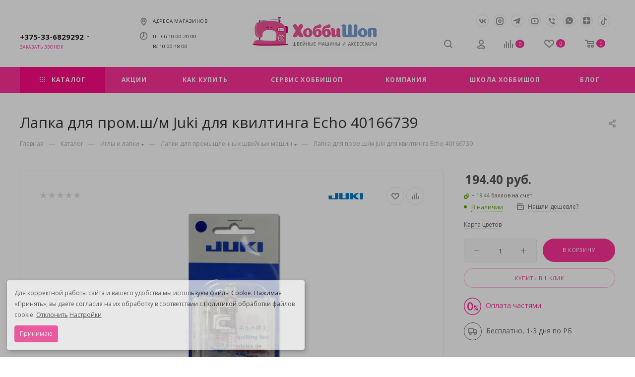

--- FILE ---
content_type: text/html; charset=UTF-8
request_url: https://hobbyshop.by/catalog/lapki_dlya_promyshlennykh_shveynykh_mashin/lapka-dlya-prom-sh-m-juki-dlya-kviltinga-echo-40166739/
body_size: 80258
content:

<!DOCTYPE html>
<html xmlns="http://www.w3.org/1999/xhtml" xml:lang="ru" lang="ru"  >
<head>
	<title>Лапка для пром.ш/м Juki для квилтинга Echo 40166739 - купите в магазинах Hobbyshop.by. Разумные цены по Минску и всей РБ!</title>
	<meta name="viewport" content="initial-scale=1.0, width=device-width, maximum-scale=1" />
	<meta name="HandheldFriendly" content="true" />
	<meta name="yes" content="yes" />
	<meta name="apple-mobile-web-app-status-bar-style" content="black" />
	<meta name="SKYPE_TOOLBAR" content="SKYPE_TOOLBAR_PARSER_COMPATIBLE" />
	<meta http-equiv="Content-Type" content="text/html; charset=UTF-8" />
<meta name="keywords" content="лапка для пром.ш/м juki для квилтинга echo 40166739, лапка для пром.ш/м juki для квилтинга echo 40166739 купить, лапка для пром.ш/м juki для квилтинга echo 40166739 минск, лапка для пром.ш/м juki для квилтинга echo 40166739 магазин, лапка для пром.ш/м juki для квилтинга echo 40166739 онлайн, лапка для пром.ш/м juki для квилтинга echo 40166739 беларусь, лапка для пром.ш/м juki для квилтинга echo 40166739 витебск, лапка для пром.ш/м juki для квилтинга echo 40166739 гомель, лапка для пром.ш/м juki для квилтинга echo 40166739 гродно, лапка для пром.ш/м juki для квилтинга echo 40166739 брест, лапка для пром.ш/м juki для квилтинга echo 40166739 цена" />
<meta name="description" content="Наш магазин предлагает Лапка для пром.ш/м Juki для квилтинга Echo 40166739 купить в рассрочку и по халве с бесплатной доставкой по минску, и по РБ" />
<link rel="canonical" href="https://hobbyshop.by/catalog/lapki_dlya_promyshlennykh_shveynykh_mashin/lapka-dlya-prom-sh-m-juki-dlya-kviltinga-echo-40166739/" />
<script data-skip-moving="true">(function(w, d, n) {var cl = "bx-core";var ht = d.documentElement;var htc = ht ? ht.className : undefined;if (htc === undefined || htc.indexOf(cl) !== -1){return;}var ua = n.userAgent;if (/(iPad;)|(iPhone;)/i.test(ua)){cl += " bx-ios";}else if (/Windows/i.test(ua)){cl += ' bx-win';}else if (/Macintosh/i.test(ua)){cl += " bx-mac";}else if (/Linux/i.test(ua) && !/Android/i.test(ua)){cl += " bx-linux";}else if (/Android/i.test(ua)){cl += " bx-android";}cl += (/(ipad|iphone|android|mobile|touch)/i.test(ua) ? " bx-touch" : " bx-no-touch");cl += w.devicePixelRatio && w.devicePixelRatio >= 2? " bx-retina": " bx-no-retina";if (/AppleWebKit/.test(ua)){cl += " bx-chrome";}else if (/Opera/.test(ua)){cl += " bx-opera";}else if (/Firefox/.test(ua)){cl += " bx-firefox";}ht.className = htc ? htc + " " + cl : cl;})(window, document, navigator);</script>


<link href="/bitrix/js/intranet/intranet-common.min.css?169504903161199" type="text/css"  rel="stylesheet" />
<link href="/bitrix/css/aspro.max/notice.min.css?16950490132876" type="text/css"  rel="stylesheet" />
<link href="/bitrix/js/ui/design-tokens/dist/ui.design-tokens.min.css?171888331623463" type="text/css"  rel="stylesheet" />
<link href="/bitrix/js/ui/fonts/opensans/ui.font.opensans.min.css?16950490292320" type="text/css"  rel="stylesheet" />
<link href="/bitrix/js/main/popup/dist/main.popup.bundle.min.css?172778716026589" type="text/css"  rel="stylesheet" />
<link href="/bitrix/templates/aspro_max/components/bitrix/catalog/main_custom/style.min.css?169565298252664" type="text/css"  rel="stylesheet" />
<link href="/bitrix/templates/aspro_max/components/bitrix/catalog.element/main_custom/style.css?17482642906632" type="text/css"  rel="stylesheet" />
<link href="/bitrix/templates/aspro_max/components/bitrix/sale.gift.main.products/main/style.min.css?1695049015604" type="text/css"  rel="stylesheet" />
<link href="/bitrix/templates/aspro_max/vendor/css/carousel/swiper/swiper-bundle.min.css?169504901716494" type="text/css"  rel="stylesheet" />
<link href="/bitrix/templates/aspro_max/css/slider.swiper.min.css?16950490172186" type="text/css"  rel="stylesheet" />
<link href="/bitrix/templates/aspro_max/css/main_slider.min.css?174782022327739" type="text/css"  rel="stylesheet" />
<link href="/bitrix/templates/aspro_max/vendor/css/carousel/owl/owl.carousel.min.css?16950490173351" type="text/css"  rel="stylesheet" />
<link href="/bitrix/templates/aspro_max/vendor/css/carousel/owl/owl.theme.default.min.css?16950490171013" type="text/css"  rel="stylesheet" />
<link href="/bitrix/templates/aspro_max/css/detail-gallery.min.css?1695049017960" type="text/css"  rel="stylesheet" />
<link href="/bitrix/templates/aspro_max/css/bonus-system.min.css?16950490171535" type="text/css"  rel="stylesheet" />
<link href="/bitrix/templates/aspro_max/css/jquery.fancybox.min.css?169504901713062" type="text/css"  rel="stylesheet" />
<link href="/bitrix/templates/aspro_max/components/bitrix/catalog.comments/catalog/style.min.css?169504901618808" type="text/css"  rel="stylesheet" />
<link href="/bitrix/panel/main/popup.min.css?169504904420774" type="text/css"  rel="stylesheet" />
<link href="/bitrix/components/bitrix/blog/templates/.default/style.min.css?169504873330185" type="text/css"  rel="stylesheet" />
<link href="/bitrix/components/bitrix/blog/templates/.default/themes/green/style.css?16950487331140" type="text/css"  rel="stylesheet" />
<link href="/bitrix/components/bitrix/rating.vote/templates/standart_text/style.min.css?16950487671963" type="text/css"  rel="stylesheet" />
<link href="/bitrix/templates/aspro_max/css/fonts/open-sans/css/open-sans.min.css?16950490174518" type="text/css"  data-template-style="true"  rel="stylesheet" />
<link href="/bitrix/templates/aspro_max/css/blocks/dark-light-theme.min.css?16950490172219" type="text/css"  data-template-style="true"  rel="stylesheet" />
<link href="/bitrix/templates/aspro_max/css/colored.min.css?16950490173536" type="text/css"  data-template-style="true"  rel="stylesheet" />
<link href="/bitrix/templates/aspro_max/vendor/css/bootstrap.min.css?169504901792469" type="text/css"  data-template-style="true"  rel="stylesheet" />
<link href="/bitrix/templates/aspro_max/css/styles.min.css?1695652982168063" type="text/css"  data-template-style="true"  rel="stylesheet" />
<link href="/bitrix/templates/aspro_max/css/blocks/blocks.min.css?169565298218901" type="text/css"  data-template-style="true"  rel="stylesheet" />
<link href="/bitrix/templates/aspro_max/css/blocks/common.blocks/counter-state/counter-state.min.css?1695652982305" type="text/css"  data-template-style="true"  rel="stylesheet" />
<link href="/bitrix/templates/aspro_max/css/menu.min.css?169504901772222" type="text/css"  data-template-style="true"  rel="stylesheet" />
<link href="/bitrix/templates/aspro_max/css/catalog.min.css?169504901714230" type="text/css"  data-template-style="true"  rel="stylesheet" />
<link href="/bitrix/templates/aspro_max/vendor/css/ripple.css?1695049017854" type="text/css"  data-template-style="true"  rel="stylesheet" />
<link href="/bitrix/templates/aspro_max/css/stores.min.css?16950490178771" type="text/css"  data-template-style="true"  rel="stylesheet" />
<link href="/bitrix/templates/aspro_max/css/yandex_map.min.css?16950490176444" type="text/css"  data-template-style="true"  rel="stylesheet" />
<link href="/bitrix/templates/aspro_max/css/header_fixed.min.css?16950490179972" type="text/css"  data-template-style="true"  rel="stylesheet" />
<link href="/bitrix/templates/aspro_max/ajax/ajax.min.css?1695049017247" type="text/css"  data-template-style="true"  rel="stylesheet" />
<link href="/bitrix/templates/aspro_max/components/bf/cookiespro/.default/style.css?17056630842038" type="text/css"  data-template-style="true"  rel="stylesheet" />
<link href="/bitrix/templates/aspro_max/css/searchtitle.min.css?16950490179480" type="text/css"  data-template-style="true"  rel="stylesheet" />
<link href="/bitrix/templates/aspro_max/css/blocks/line-block.min.css?16950490174730" type="text/css"  data-template-style="true"  rel="stylesheet" />
<link href="/bitrix/templates/aspro_max/components/bitrix/menu/top/style.min.css?1695049016187" type="text/css"  data-template-style="true"  rel="stylesheet" />
<link href="/bitrix/templates/aspro_max/css/mega_menu.min.css?16950490171447" type="text/css"  data-template-style="true"  rel="stylesheet" />
<link href="/bitrix/templates/aspro_max/components/bitrix/breadcrumb/main/style.min.css?16950490161923" type="text/css"  data-template-style="true"  rel="stylesheet" />
<link href="/bitrix/templates/aspro_max/css/footer.min.css?169504901730980" type="text/css"  data-template-style="true"  rel="stylesheet" />
<link href="/bitrix/components/aspro/marketing.popup.max/templates/.default/style.min.css?16950487795176" type="text/css"  data-template-style="true"  rel="stylesheet" />
<link href="/bitrix/templates/aspro_max/styles.css?171188497421781" type="text/css"  data-template-style="true"  rel="stylesheet" />
<link href="/bitrix/templates/aspro_max/template_styles.css?1753801651487148" type="text/css"  data-template-style="true"  rel="stylesheet" />
<link href="/bitrix/templates/aspro_max/css/header.min.css?169565298827540" type="text/css"  data-template-style="true"  rel="stylesheet" />
<link href="/bitrix/templates/aspro_max/css/media.min.css?1695652982157265" type="text/css"  data-template-style="true"  rel="stylesheet" />
<link href="/bitrix/templates/aspro_max/css/h1-medium.min.css?1695049017437" type="text/css"  data-template-style="true"  rel="stylesheet" />
<link href="/bitrix/templates/aspro_max/css/round-elements.min.css?16950490171435" type="text/css"  data-template-style="true"  rel="stylesheet" />
<link href="/bitrix/templates/aspro_max/themes/custom_s2/theme.min.css?176580440351104" type="text/css"  data-template-style="true"  rel="stylesheet" />
<link href="/bitrix/templates/aspro_max/css/widths/width-4.min.css?17006470917288" type="text/css"  data-template-style="true"  rel="stylesheet" />
<link href="/bitrix/templates/aspro_max/css/fonts/font-2.min.css?16950490174673" type="text/css"  data-template-style="true"  rel="stylesheet" />
<link href="/bitrix/templates/aspro_max/css/custom.css?176701343115809" type="text/css"  data-template-style="true"  rel="stylesheet" />




<script type="extension/settings" data-extension="currency.currency-core">{"region":"ru"}</script>



<link href="/bitrix/templates/aspro_max/css/critical.min.css?169504901724" data-skip-moving="true" rel="stylesheet">
<meta name="theme-color" content="#ff3399">
<style>:root{--theme-base-color: #ff3399;--theme-base-opacity-color: #ff33991a;--theme-base-color-hue:330;--theme-base-color-saturation:100%;--theme-base-color-lightness:60%;}</style>
<style>html {--theme-page-width: 1200px;--theme-page-width-padding: 30px}</style>
<link href="/bitrix/templates/aspro_max/css/print.min.css?169504901721755" data-template-style="true" rel="stylesheet" media="print">

					<script data-skip-moving="true" src="/bitrix/js/main/jquery/jquery-2.2.4.min.js"></script>
					<script data-skip-moving="true" src="/bitrix/templates/aspro_max/js/speed.min.js?=1695049017"></script>
				
<link rel="shortcut icon" href="/favicon.ico" type="image/x-icon" />
<link rel="apple-touch-icon" sizes="180x180" href="/upload/CMax/f5c/94mbgqlsl3aipdwg0c8aedsbo4apn1se/LOGO HOBBY.png" />
<style>
                    :root {
                        --window-bg-color: #FFFFFF;
                        --window-text-color: #333333;
                        --window-button-bg-color: #FF3399;
                        --window-button-text-color: #FFFFFF;
                        --width: 600px;
                        --opacity: 0.7;
                        --text-size: 12px;
                        --desc-size: 12px;
                        --desc-color: #000000;
                        --title-size: 12px;
                        --title-color: #000000;
                        --button-text-size: 12px;
                        --button-border-width: 1px;
                        --button-border-color: #FF3399;
                    }
                </style>
<style>
                                    :root {
                                        --transform: translateX(-2%);
                                        --left: 2%;
                                    }
                                </style>
<meta property="og:description" content="Наш магазин предлагает Лапка для пром.ш/м Juki для квилтинга Echo 40166739 купить в рассрочку и по халве с бесплатной доставкой по минску, и по РБ" />
<meta property="og:image" content="https://hobbyshop.by:443/upload/iblock/bc9/8dce6gur7kcvvvfsg1oyiaykdt2r8xkc/1cb9bc0d438fbe6c1736a5f0fcd56a50.png" />
<link rel="image_src" href="https://hobbyshop.by:443/upload/iblock/bc9/8dce6gur7kcvvvfsg1oyiaykdt2r8xkc/1cb9bc0d438fbe6c1736a5f0fcd56a50.png"  />
<meta property="og:title" content="Лапка для пром.ш/м Juki для квилтинга Echo 40166739 - купите в магазинах Hobbyshop.by. Разумные цены по Минску и всей РБ!" />
<meta property="og:type" content="website" />
<meta property="og:url" content="https://hobbyshop.by:443/catalog/lapki_dlya_promyshlennykh_shveynykh_mashin/lapka-dlya-prom-sh-m-juki-dlya-kviltinga-echo-40166739/" />
<script src="/bitrix/templates/aspro_max/js/fetch/bottom_panel.js" data-skip-moving="true" defer=""></script>



			


    <div id='cookie_notification'>
        <div class='cookie_wrapper'>
            <div id='cookie_step_1' class='js-cookie_step'><p>Для корректной работы сайта и вашего удобства мы используем файлы Cookie. Нажимая «Принять», вы даёте согласие на их обработку в соответствии с Политикой обработки файлов cookie. <span class='js-cookie_cancel'>Отклонить</span> <span class='js-cookie_setting'>Настройки</span></p>
                <div class='cookie_button-block'>
                    <button class='button js-cookie_accept'>Принимаю</button>
                </div>
            </div>
            <div id='cookie_step_2' class='js-cookie_step' style='display:none;'>
                <p></p>
                <div class='cookie_check'>
                    <input type='checkbox' disabled readonly value='Y' id='cookie_accept_check_1' class='cookie_accept' checked='' data-name='Системные файлы cookie'>
                    <label for='cookie_accept_check_1'><span>Системные файлы cookie</span></label>
                    <div class='cookie_accept_desc'>Эти файлы необходимы для функционирования сайта и не могут быть отключены в наших системах. Вы можете настроить браузер так, чтобы он блокировал их или уведомлял вас об их использовании, но в таком случае возможно, что некоторые разделы сайта не будут работать</div>
                </div>
                <div class='cookie_check js-open-checked'>
                    <input type='checkbox' name='cookie_2' value='Y' id='cookie_accept_check_2' checked='' class='cookie_accept' data-name='Другие файлы cookie'>
                    <label for='cookie_accept_check_2'><span>Другие файлы cookie</span></label>
                    <div class='cookie_accept_desc'>Это аналитические и рекламные файлы, которые могут использоваться для сбора данных о ваших интересах, посещаемых страницах и источниках трафика, чтобы оценивать и улучшать работу нашего сайта, а также для работы онлайн-чата.</div>
                </div>
                <div class='cookie_button-block'>
                    <button class='button js-cookie_setting'>Сохранить настройки</button>
                    <button class='button js-cookie_accept'>Принимаю</button>
                    <button class='button js-cookie_cancel'>Отклонить</button>
                </div>
            </div>
        </div>
    </div>
    </head>
<body class=" site_s2  fill_bg_n catalog-delayed-btn-Y theme-light" id="main" data-site="/">
		
	<div id="panel"></div>

	
				<!--'start_frame_cache_basketitems-component-block'-->												<div id="ajax_basket"></div>
					<!--'end_frame_cache_basketitems-component-block'-->								<div class="cd-modal-bg"></div>
		<script data-skip-moving="true">var solutionName = 'arMaxOptions';</script>
		<script src="/bitrix/templates/aspro_max/js/setTheme.php?site_id=s2&site_dir=/" data-skip-moving="true"></script>
				
		<div class="wrapper1  header_bgcolored long_header colored_header catalog_page basket_normal basket_fill_WHITE side_LEFT block_side_NORMAL catalog_icons_Y banner_auto with_fast_view mheader-vcustom header-vcustom header-font-lower_N regions_N title_position_LEFT footer-vcustom front-vindex1 mfixed_Y mfixed_view_always title-v3 lazy_N with_phones compact-catalog normal-catalog-img landing-normal big-banners-mobile-normal bottom-icons-panel-N compact-breadcrumbs-N catalog-delayed-btn-Y  ">
		

<div class="mega_fixed_menu scrollblock">
	<div class="maxwidth-theme">
		<svg class="svg svg-close" width="14" height="14" viewBox="0 0 14 14">
		  <path data-name="Rounded Rectangle 568 copy 16" d="M1009.4,953l5.32,5.315a0.987,0.987,0,0,1,0,1.4,1,1,0,0,1-1.41,0L1008,954.4l-5.32,5.315a0.991,0.991,0,0,1-1.4-1.4L1006.6,953l-5.32-5.315a0.991,0.991,0,0,1,1.4-1.4l5.32,5.315,5.31-5.315a1,1,0,0,1,1.41,0,0.987,0.987,0,0,1,0,1.4Z" transform="translate(-1001 -946)"></path>
		</svg>
		<i class="svg svg-close mask arrow"></i>

		<div class="row">
			<div class="col-md-9">
				<div class="left_menu_block">
					<div class="logo_block flexbox flexbox--row align-items-normal">
						<div class="logo">
							<a href="/"><img src="/upload/CMax/78b/twerqy9pdppp53e0vgyk77i6lyl6oznl/logohobby.png" alt="hobbyshop.by" title="hobbyshop.by" data-src="" /></a>						</div>
						<div class="top-description addr">
							Интернет-магазин 
представительского класса						</div>
					</div>

					<div class="search_block">
						<div class="search_wrap">
							<div class="search-block">
									<div class="search-wrapper">
		<div id="title-search_mega_menu">
			<form action="/catalog/" class="search">
				<div class="search-input-div">
					<input class="search-input" id="title-search-input_mega_menu" type="text" name="q" value="" placeholder="Поиск" size="20" maxlength="50" autocomplete="off" />
				</div>
				<div class="search-button-div">
					<button class="btn btn-search" type="submit" name="s" value="Найти"><i class="svg search2  inline " aria-hidden="true"><svg width="17" height="17" ><use xlink:href="/bitrix/templates/aspro_max/images/svg/header_icons_srite.svg#search"></use></svg></i></button>

					
					<span class="close-block inline-search-hide"><span class="svg svg-close close-icons"></span></span>
				</div>
			</form>
		</div>
	</div>
							</div>
						</div>
					</div>
										<!-- noindex -->
					

	<div class="burger_menu_wrapper">

		
			<div class="top_link_wrapper">
				
				<div class="menu-item dropdown catalog wide_menu   active">
					
					<div class="wrap">
						<a class="dropdown-toggle" href="/catalog/">
							<div class="link-title color-theme-hover">
																	<i class="svg inline  svg-inline-icon_catalog" aria-hidden="true" ><svg xmlns="http://www.w3.org/2000/svg" width="10" height="10" viewBox="0 0 10 10"><path  data-name="Rounded Rectangle 969 copy 7" class="cls-1" d="M644,76a1,1,0,1,1-1,1A1,1,0,0,1,644,76Zm4,0a1,1,0,1,1-1,1A1,1,0,0,1,648,76Zm4,0a1,1,0,1,1-1,1A1,1,0,0,1,652,76Zm-8,4a1,1,0,1,1-1,1A1,1,0,0,1,644,80Zm4,0a1,1,0,1,1-1,1A1,1,0,0,1,648,80Zm4,0a1,1,0,1,1-1,1A1,1,0,0,1,652,80Zm-8,4a1,1,0,1,1-1,1A1,1,0,0,1,644,84Zm4,0a1,1,0,1,1-1,1A1,1,0,0,1,648,84Zm4,0a1,1,0,1,1-1,1A1,1,0,0,1,652,84Z" transform="translate(-643 -76)"/></svg></i>																Каталог							</div>
						</a>

													<span class="tail"></span>
							<div class="burger-dropdown-menu row">

								<div class="menu-wrapper" >

									
																														<div class="col-md-4 dropdown-submenu  has_img">
																						<a href="/catalog/shveynye-mashiny-i-overloki/" class="color-theme-hover" title="Швейные машины и оверлоки">
												<span class="name option-font-bold">Швейные машины и оверлоки</span>
											</a>
											
																								<div class="burger-dropdown-menu toggle_menu">
																																									<div class="menu-item   ">
															<a href="/catalog/shveynye-mashiny/" title="Швейные машины">
																<span class="name color-theme-hover">Швейные машины</span>
															</a>
																													</div>
																																									<div class="menu-item   ">
															<a href="/catalog/overloki/" title="Оверлоки">
																<span class="name color-theme-hover">Оверлоки</span>
															</a>
																													</div>
																																									<div class="menu-item   ">
															<a href="/catalog/rasposhivalnye-mashiny/" title="Распошивальные машины">
																<span class="name color-theme-hover">Распошивальные машины</span>
															</a>
																													</div>
																																									<div class="menu-item   ">
															<a href="/catalog/koverloki/" title="Коверлоки">
																<span class="name color-theme-hover">Коверлоки</span>
															</a>
																													</div>
																																									<div class="menu-item   ">
															<a href="/catalog/mashiny_dlya_kviltinga/" title="Машины для квилтинга">
																<span class="name color-theme-hover">Машины для квилтинга</span>
															</a>
																													</div>
																									</div>
																					</div>

									
																														<div class="col-md-4 dropdown-submenu  has_img">
																						<a href="/catalog/vyshivalnye-mashiny/" class="color-theme-hover" title="Вышивальная техника и плоттеры">
												<span class="name option-font-bold">Вышивальная техника и плоттеры</span>
											</a>
											
																								<div class="burger-dropdown-menu toggle_menu">
																																									<div class="menu-item   ">
															<a href="/catalog/vyshivalnye/" title="Вышивальные машины">
																<span class="name color-theme-hover">Вышивальные машины</span>
															</a>
																													</div>
																																									<div class="menu-item   ">
															<a href="/catalog/shveyno-vyshivalnye/" title="Швейно-вышивальные машины">
																<span class="name color-theme-hover">Швейно-вышивальные машины</span>
															</a>
																													</div>
																																									<div class="menu-item   ">
															<a href="/catalog/vyshivalnye-bloki/" title="Вышивальные блоки">
																<span class="name color-theme-hover">Вышивальные блоки</span>
															</a>
																													</div>
																																									<div class="menu-item   ">
															<a href="/catalog/po_dlya_vyshivki/" title="ПО для вышивки">
																<span class="name color-theme-hover">ПО для вышивки</span>
															</a>
																													</div>
																																									<div class="menu-item   ">
															<a href="/catalog/raskrojnye-mashiny/" title="Плоттеры">
																<span class="name color-theme-hover">Плоттеры</span>
															</a>
																													</div>
																									</div>
																					</div>

									
																														<div class="col-md-4 dropdown-submenu  has_img">
																						<a href="/catalog/promyshlennoe-oborudovanie/" class="color-theme-hover" title="Промышленное оборудование">
												<span class="name option-font-bold">Промышленное оборудование</span>
											</a>
											
																								<div class="burger-dropdown-menu toggle_menu">
																																									<div class="menu-item   ">
															<a href="/catalog/odnoigolnye_chelnochnogo_stezhka/" title="Одноигольные челночного стежка">
																<span class="name color-theme-hover">Одноигольные челночного стежка</span>
															</a>
																													</div>
																																									<div class="menu-item   ">
															<a href="/catalog/dvukhigolnye_chelnochnogo_stezhka/" title="Двухигольные челночного стежка">
																<span class="name color-theme-hover">Двухигольные челночного стежка</span>
															</a>
																													</div>
																																									<div class="menu-item   ">
															<a href="/catalog/ploskoshovnye_s_ploskoy_plotformoy/" title="Плоскошовные с плоской платформой">
																<span class="name color-theme-hover">Плоскошовные с плоской платформой</span>
															</a>
																													</div>
																																									<div class="menu-item   ">
															<a href="/catalog/obmetochnye-overloki/" title="Обметочные (Оверлоки)">
																<span class="name color-theme-hover">Обметочные (Оверлоки)</span>
															</a>
																													</div>
																																									<div class="menu-item   ">
															<a href="/catalog/vyazalnye_mashiny/" title="Вязальные машины">
																<span class="name color-theme-hover">Вязальные машины</span>
															</a>
																													</div>
																									</div>
																					</div>

									
																														<div class="col-md-4 dropdown-submenu  has_img">
																						<a href="/catalog/gladilnoe-oborudovanie/" class="color-theme-hover" title="Оборудование для ВТО">
												<span class="name option-font-bold">Оборудование для ВТО</span>
											</a>
											
																								<div class="burger-dropdown-menu toggle_menu">
																																									<div class="menu-item   ">
															<a href="/catalog/parogeneratory/" title="Парогенераторы">
																<span class="name color-theme-hover">Парогенераторы</span>
															</a>
																													</div>
																																									<div class="menu-item   ">
															<a href="/catalog/utyugi/" title="Утюги и щетки">
																<span class="name color-theme-hover">Утюги и щетки</span>
															</a>
																													</div>
																																									<div class="menu-item   ">
															<a href="/catalog/gladilnye-stoly/" title="Гладильные столы">
																<span class="name color-theme-hover">Гладильные столы</span>
															</a>
																													</div>
																																									<div class="menu-item   ">
															<a href="/catalog/gladilnye_aksessuary/" title="Аксессуары для ВТО">
																<span class="name color-theme-hover">Аксессуары для ВТО</span>
															</a>
																													</div>
																									</div>
																					</div>

									
																														<div class="col-md-4 dropdown-submenu  has_img">
																						<a href="/catalog/igly-i-lapki/" class="color-theme-hover" title="Иглы и лапки">
												<span class="name option-font-bold">Иглы и лапки</span>
											</a>
											
																								<div class="burger-dropdown-menu toggle_menu">
																																									<div class="menu-item   ">
															<a href="/catalog/igly-dlya-shveynykh-mashin/" title="Иглы для швейных машин">
																<span class="name color-theme-hover">Иглы для швейных машин</span>
															</a>
																													</div>
																																									<div class="menu-item   ">
															<a href="/catalog/igly-dlya-overlokov/" title="Иглы для оверлоков">
																<span class="name color-theme-hover">Иглы для оверлоков</span>
															</a>
																													</div>
																																									<div class="menu-item   ">
															<a href="/catalog/igly_dlya_promyshlennykh_mashin/" title="Иглы для промышленных машин">
																<span class="name color-theme-hover">Иглы для промышленных машин</span>
															</a>
																													</div>
																																									<div class="menu-item   ">
															<a href="/catalog/igly-ruchnye/" title="Иглы ручные">
																<span class="name color-theme-hover">Иглы ручные</span>
															</a>
																													</div>
																																									<div class="menu-item   ">
															<a href="/catalog/lapki-dlya-shveynykh-mashin/" title="Лапки для швейных машин">
																<span class="name color-theme-hover">Лапки для швейных машин</span>
															</a>
																													</div>
																																									<div class="menu-item   ">
															<a href="/catalog/lapki-dlya-overlokov/" title="Лапки для оверлоков">
																<span class="name color-theme-hover">Лапки для оверлоков</span>
															</a>
																													</div>
																																									<div class="menu-item   active">
															<a href="/catalog/lapki_dlya_promyshlennykh_shveynykh_mashin/" title="Лапки для промышленных швейных машин">
																<span class="name color-theme-hover">Лапки для промышленных швейных машин</span>
															</a>
																													</div>
																									</div>
																					</div>

									
																														<div class="col-md-4 dropdown-submenu  has_img">
																						<a href="/catalog/nitki/" class="color-theme-hover" title="Нитки">
												<span class="name option-font-bold">Нитки</span>
											</a>
											
																								<div class="burger-dropdown-menu toggle_menu">
																																									<div class="menu-item   ">
															<a href="/catalog/shveynye/" title="Нитки швейные">
																<span class="name color-theme-hover">Нитки швейные</span>
															</a>
																													</div>
																																									<div class="menu-item   ">
															<a href="/catalog/overlochnye/" title="Нитки для оверлока">
																<span class="name color-theme-hover">Нитки для оверлока</span>
															</a>
																													</div>
																																									<div class="menu-item   ">
															<a href="/catalog/dlya_vyshivki/" title="Нитки для вышивки и стежки">
																<span class="name color-theme-hover">Нитки для вышивки и стежки</span>
															</a>
																													</div>
																																									<div class="menu-item   ">
															<a href="/catalog/spetsialnye/" title="Нитки специальные">
																<span class="name color-theme-hover">Нитки специальные</span>
															</a>
																													</div>
																																									<div class="menu-item   ">
															<a href="/catalog/nabory_nitok/" title="Наборы ниток">
																<span class="name color-theme-hover">Наборы ниток</span>
															</a>
																													</div>
																									</div>
																					</div>

									
																														<div class="col-md-4 dropdown-submenu  has_img">
																						<a href="/catalog/aksessuary-dlya-rukodeliya/" class="color-theme-hover" title="Аксессуары для рукоделия">
												<span class="name option-font-bold">Аксессуары для рукоделия</span>
											</a>
											
																								<div class="burger-dropdown-menu toggle_menu">
																																									<div class="menu-item   ">
															<a href="/catalog/bulavki-igolnitsy-naperstki/" title="Булавки и игольницы">
																<span class="name color-theme-hover">Булавки и игольницы</span>
															</a>
																													</div>
																																									<div class="menu-item   ">
															<a href="/catalog/mel-i-markery/" title="Мел и маркеры">
																<span class="name color-theme-hover">Мел и маркеры</span>
															</a>
																													</div>
																																									<div class="menu-item   ">
															<a href="/catalog/nozhnitsy/" title="Ножницы">
																<span class="name color-theme-hover">Ножницы</span>
															</a>
																													</div>
																																									<div class="menu-item   ">
															<a href="/catalog/raskrojnye-nozhi/" title="Раскройные ножи">
																<span class="name color-theme-hover">Раскройные ножи</span>
															</a>
																													</div>
																																									<div class="menu-item   ">
															<a href="/catalog/maty-dlya-pehchvorka/" title="Маты для пэчворка">
																<span class="name color-theme-hover">Маты для пэчворка</span>
															</a>
																													</div>
																																									<div class="menu-item   ">
															<a href="/catalog/kantselyarskie-i-maketnye-nozhi/" title="Канцелярские и макетные ножи">
																<span class="name color-theme-hover">Канцелярские и макетные ножи</span>
															</a>
																													</div>
																																									<div class="menu-item   ">
															<a href="/catalog/linejki-lekala-santimetry/" title="Линейки, лекала, сантиметры">
																<span class="name color-theme-hover">Линейки, лекала, сантиметры</span>
															</a>
																													</div>
																																									<div class="menu-item   ">
															<a href="/catalog/shchiptsy-knopki-kryuchki-lyuversy/" title="Кнопки, крючки, люверсы">
																<span class="name color-theme-hover">Кнопки, крючки, люверсы</span>
															</a>
																													</div>
																																									<div class="menu-item   ">
															<a href="/catalog/aksessuary_dlya_sumok_i_remney/" title="Аксессуары для сумок и ремней">
																<span class="name color-theme-hover">Аксессуары для сумок и ремней</span>
															</a>
																													</div>
																																									<div class="menu-item   ">
															<a href="/catalog/espadrili/" title="Джутовые и кожаные подошвы">
																<span class="name color-theme-hover">Джутовые и кожаные подошвы</span>
															</a>
																													</div>
																																									<div class="menu-item collapsed  ">
															<a href="/catalog/prinadlezhnosti_dlya_zhenskogo_belya/" title="Принадлежности для женского белья">
																<span class="name color-theme-hover">Принадлежности для женского белья</span>
															</a>
																													</div>
																																									<div class="menu-item collapsed  ">
															<a href="/catalog/shkatulki_dlya_rukodeliya/" title="Шкатулки для рукоделия">
																<span class="name color-theme-hover">Шкатулки для рукоделия</span>
															</a>
																													</div>
																																									<div class="menu-item collapsed  ">
															<a href="/catalog/pyaltsy-dlya-vyshivaniya/" title="Пяльцы и лупы для вышивания">
																<span class="name color-theme-hover">Пяльцы и лупы для вышивания</span>
															</a>
																													</div>
																																									<div class="menu-item collapsed  ">
															<a href="/catalog/kleevye_materialy/" title="Клей для ткани и кожи">
																<span class="name color-theme-hover">Клей для ткани и кожи</span>
															</a>
																													</div>
																																									<div class="menu-item collapsed  ">
															<a href="/catalog/naperstki/" title="Наперстки">
																<span class="name color-theme-hover">Наперстки</span>
															</a>
																													</div>
																																									<div class="menu-item collapsed  ">
															<a href="/catalog/prochie-aksessuary/" title="Прочее">
																<span class="name color-theme-hover">Прочее</span>
															</a>
																													</div>
																									</div>
																					</div>

									
																														<div class="col-md-4 dropdown-submenu  has_img">
																						<a href="/catalog/podarochnye-sertifikaty-i-nabory/" class="color-theme-hover" title="Сертификаты и наборы">
												<span class="name option-font-bold">Сертификаты и наборы</span>
											</a>
											
																								<div class="burger-dropdown-menu toggle_menu">
																																									<div class="menu-item   ">
															<a href="/catalog/podarochnye_sertifikaty/" title="Подарочные сертификаты">
																<span class="name color-theme-hover">Подарочные сертификаты</span>
															</a>
																													</div>
																																									<div class="menu-item   ">
															<a href="/catalog/podarochnye-sertifikaty/" title="Наборы аксессуаров для рукоделия">
																<span class="name color-theme-hover">Наборы аксессуаров для рукоделия</span>
															</a>
																													</div>
																									</div>
																					</div>

									
																														<div class="col-md-4 dropdown-submenu  has_img">
																						<a href="/catalog/prinadlezhnosti-dlya-shveynykh-mashin/" class="color-theme-hover" title="Принадлежности для швейных машин">
												<span class="name option-font-bold">Принадлежности для швейных машин</span>
											</a>
											
																								<div class="burger-dropdown-menu toggle_menu">
																																									<div class="menu-item   ">
															<a href="/catalog/shpuli/" title="Шпульки">
																<span class="name color-theme-hover">Шпульки</span>
															</a>
																													</div>
																																									<div class="menu-item   ">
															<a href="/catalog/shpulederzhateli-shpulnye-kolpachki/" title="Шпуледержатели, шпульные колпачки, челноки">
																<span class="name color-theme-hover">Шпуледержатели, шпульные колпачки, челноки</span>
															</a>
																													</div>
																																									<div class="menu-item   ">
															<a href="/catalog/nitevdevateli/" title="Нитевдеватели">
																<span class="name color-theme-hover">Нитевдеватели</span>
															</a>
																													</div>
																																									<div class="menu-item   ">
															<a href="/catalog/vsparyvateli/" title="Вспарыватели">
																<span class="name color-theme-hover">Вспарыватели</span>
															</a>
																													</div>
																																									<div class="menu-item   ">
															<a href="/catalog/pyaltsy-stoly-musorosborniki/" title="Пяльцы, столы, мусоросборники, пластины">
																<span class="name color-theme-hover">Пяльцы, столы, мусоросборники, пластины</span>
															</a>
																													</div>
																																									<div class="menu-item   ">
															<a href="/catalog/lampochki/" title="Лампочки">
																<span class="name color-theme-hover">Лампочки</span>
															</a>
																													</div>
																																									<div class="menu-item   ">
															<a href="/catalog/dvigateli-i-remni/" title="Двигатели и ремни">
																<span class="name color-theme-hover">Двигатели и ремни</span>
															</a>
																													</div>
																																									<div class="menu-item   ">
															<a href="/catalog/perestoechnye-komplekty-plastiny/" title="Перестоечные комплекты, пластины">
																<span class="name color-theme-hover">Перестоечные комплекты, пластины</span>
															</a>
																													</div>
																									</div>
																					</div>

									
																														<div class="col-md-4 dropdown-submenu  has_img">
																						<a href="/catalog/manekeny/" class="color-theme-hover" title="Манекены портновские">
												<span class="name option-font-bold">Манекены портновские</span>
											</a>
											
																								<div class="burger-dropdown-menu toggle_menu">
																																									<div class="menu-item   ">
															<a href="/catalog/manekeny-odnorazmernye/" title="Манекены одноразмерные">
																<span class="name color-theme-hover">Манекены одноразмерные</span>
															</a>
																													</div>
																																									<div class="menu-item   ">
															<a href="/catalog/manekeny-razdvizhnye/" title="Манекены раздвижные">
																<span class="name color-theme-hover">Манекены раздвижные</span>
															</a>
																													</div>
																																									<div class="menu-item   ">
															<a href="/catalog/aksessuary_k_manekenam/" title="Аксессуары к манекенам">
																<span class="name color-theme-hover">Аксессуары к манекенам</span>
															</a>
																													</div>
																									</div>
																					</div>

									
																														<div class="col-md-4 dropdown-submenu  has_img">
																						<a href="/catalog/tovary_dlya_vyazaniya/" class="color-theme-hover" title="Товары для вязания">
												<span class="name option-font-bold">Товары для вязания</span>
											</a>
											
																								<div class="burger-dropdown-menu toggle_menu">
																																									<div class="menu-item   ">
															<a href="/catalog/nitki_dlya_vyazaniya/" title="Пряжа">
																<span class="name color-theme-hover">Пряжа</span>
															</a>
																													</div>
																																									<div class="menu-item   ">
															<a href="/catalog/spitsy_i_kryuchki/" title="Спицы">
																<span class="name color-theme-hover">Спицы</span>
															</a>
																													</div>
																																									<div class="menu-item   ">
															<a href="/catalog/kryuchki/" title="Крючки">
																<span class="name color-theme-hover">Крючки</span>
															</a>
																													</div>
																																									<div class="menu-item   ">
															<a href="/catalog/tovary-dlya-vyazaniya/" title="Аксессуары для вязания">
																<span class="name color-theme-hover">Аксессуары для вязания</span>
															</a>
																													</div>
																									</div>
																					</div>

									
																														<div class="col-md-4 dropdown-submenu  has_img">
																						<a href="/catalog/tkani-_tesma-_stabilizatory/" class="color-theme-hover" title="Ткани, молнии, флизелин, наполнители">
												<span class="name option-font-bold">Ткани, молнии, флизелин, наполнители</span>
											</a>
											
																								<div class="burger-dropdown-menu toggle_menu">
																																									<div class="menu-item   ">
															<a href="/catalog/tkani/" title="Ткани">
																<span class="name color-theme-hover">Ткани</span>
															</a>
																													</div>
																																									<div class="menu-item   ">
															<a href="/catalog/molnii/" title="Молнии">
																<span class="name color-theme-hover">Молнии</span>
															</a>
																													</div>
																																									<div class="menu-item   ">
															<a href="/catalog/tesma_i_kruzhevo/" title="Тесьма и кружево">
																<span class="name color-theme-hover">Тесьма и кружево</span>
															</a>
																													</div>
																																									<div class="menu-item   ">
															<a href="/catalog/lenta/" title="Лента">
																<span class="name color-theme-hover">Лента</span>
															</a>
																													</div>
																																									<div class="menu-item   ">
															<a href="/catalog/napolniteli/" title="Наполнители и утеплители">
																<span class="name color-theme-hover">Наполнители и утеплители</span>
															</a>
																													</div>
																																									<div class="menu-item   ">
															<a href="/catalog/stabilizatory/" title="Флизелин и стабилизаторы">
																<span class="name color-theme-hover">Флизелин и стабилизаторы</span>
															</a>
																													</div>
																																									<div class="menu-item   ">
															<a href="/catalog/kanva_dlya_vyshivaniya/" title="Канва для вышивания">
																<span class="name color-theme-hover">Канва для вышивания</span>
															</a>
																													</div>
																									</div>
																					</div>

																	</div>

							</div>

											</div>

				</div>

			</div>
		
					
		<div class="bottom_links_wrapper row">
								
								<div class="menu-item col-md-4 unvisible    ">
					<div class="wrap">
						<a class="" href="/sale/">
							<div class="link-title color-theme-hover">
																Акции							</div>
						</a>

											</div>
				</div>
								
								<div class="menu-item col-md-4 unvisible dropdown   ">
					<div class="wrap">
						<a class="dropdown-toggle" href="/help/">
							<div class="link-title color-theme-hover">
																Как купить							</div>
						</a>

													<span class="tail"></span>
							<div class="burger-dropdown-menu">

								<div class="menu-wrapper" >

									
																														<div class="  ">
																						<a href="/contacts/stores/" class="color-theme-hover" title="Адреса магазинов">
												<span class="name option-font-bold">Адреса магазинов</span>
											</a>
																					</div>

									
																														<div class="  ">
																						<a href="/help/delivery/" class="color-theme-hover" title="Доставка">
												<span class="name option-font-bold">Доставка</span>
											</a>
																					</div>

									
																														<div class="  ">
																						<a href="/help/payment/" class="color-theme-hover" title="Оплата">
												<span class="name option-font-bold">Оплата</span>
											</a>
																					</div>

									
																														<div class="  ">
																						<a href="/help/credit/" class="color-theme-hover" title="Рассрочка и кредит">
												<span class="name option-font-bold">Рассрочка и кредит</span>
											</a>
																					</div>

									
																														<div class="  ">
																						<a href="/help/warranty/" class="color-theme-hover" title="Гарантия и возврат">
												<span class="name option-font-bold">Гарантия и возврат</span>
											</a>
																					</div>

									
																														<div class="  ">
																						<a href="/help/discount/" class="color-theme-hover" title="Бонусная программа">
												<span class="name option-font-bold">Бонусная программа</span>
											</a>
																					</div>

									
																														<div class="  ">
																						<a href="/catalog/podarochnye_sertifikaty/" class="color-theme-hover" title="Подарочные сертификаты">
												<span class="name option-font-bold">Подарочные сертификаты</span>
											</a>
																					</div>

																	</div>

							</div>

											</div>
				</div>
								
								<div class="menu-item col-md-4 unvisible    ">
					<div class="wrap">
						<a class="" href="/servis-khobbishop/">
							<div class="link-title color-theme-hover">
																Сервис ХоббиШоп							</div>
						</a>

											</div>
				</div>
								
								<div class="menu-item col-md-4 unvisible dropdown   ">
					<div class="wrap">
						<a class="dropdown-toggle" href="/company/">
							<div class="link-title color-theme-hover">
																Компания							</div>
						</a>

													<span class="tail"></span>
							<div class="burger-dropdown-menu">

								<div class="menu-wrapper" >

									
																														<div class="  ">
																						<a href="/company/" class="color-theme-hover" title="О нас">
												<span class="name option-font-bold">О нас</span>
											</a>
																					</div>

									
																														<div class="  ">
																						<a href="/company/cotsseti.php" class="color-theme-hover" title="Coцсети">
												<span class="name option-font-bold">Coцсети</span>
											</a>
																					</div>

									
																														<div class="  ">
																						<a href="/company/predlozhenie-o-sotrudnichestve.php" class="color-theme-hover" title="Сотрудничество">
												<span class="name option-font-bold">Сотрудничество</span>
											</a>
																					</div>

									
																														<div class="  ">
																						<a href="/company/novaya-stranitsa.php" class="color-theme-hover" title="Партнёры">
												<span class="name option-font-bold">Партнёры</span>
											</a>
																					</div>

									
																														<div class="  ">
																						<a href="/brands/" class="color-theme-hover" title="Бренды">
												<span class="name option-font-bold">Бренды</span>
											</a>
																					</div>

									
																														<div class="  ">
																						<a href="/company/staff/" class="color-theme-hover" title="Сотрудники">
												<span class="name option-font-bold">Сотрудники</span>
											</a>
																					</div>

									
																														<div class="  ">
																						<a href="/company/vacancy/" class="color-theme-hover" title="Карьера">
												<span class="name option-font-bold">Карьера</span>
											</a>
																					</div>

									
																														<div class="  ">
																						<a href="/company/reviews/" class="color-theme-hover" title="Отзывы">
												<span class="name option-font-bold">Отзывы</span>
											</a>
																					</div>

									
																														<div class="  ">
																						<a href="/contacts/" class="color-theme-hover" title="Контакты">
												<span class="name option-font-bold">Контакты</span>
											</a>
																					</div>

									
																														<div class="  ">
																						<a href="/company/privacy-policy/" class="color-theme-hover" title="Политика конфиденциальности">
												<span class="name option-font-bold">Политика конфиденциальности</span>
											</a>
																					</div>

																	</div>

							</div>

											</div>
				</div>
								
								<div class="menu-item col-md-4 unvisible dropdown   ">
					<div class="wrap">
						<a class="dropdown-toggle" href="/school/">
							<div class="link-title color-theme-hover">
																Школа Хоббишоп							</div>
						</a>

													<span class="tail"></span>
							<div class="burger-dropdown-menu">

								<div class="menu-wrapper" >

									
																														<div class="  ">
																						<a href="/school/" class="color-theme-hover" title="О школе">
												<span class="name option-font-bold">О школе</span>
											</a>
																					</div>

									
																														<div class="  ">
																						<a href="/school/timetable/" class="color-theme-hover" title="Расписание">
												<span class="name option-font-bold">Расписание</span>
											</a>
																					</div>

									
																														<div class="  ">
																						<a href="/school/courses/" class="color-theme-hover" title="Все курсы">
												<span class="name option-font-bold">Все курсы</span>
											</a>
																					</div>

									
																														<div class="  ">
																						<a href="/school/sistema-skidok-dlya-uchenikov.php" class="color-theme-hover" title="Скидки для учеников">
												<span class="name option-font-bold">Скидки для учеников</span>
											</a>
																					</div>

									
																														<div class="  ">
																						<a href="/school/uchitelya-shkoly-khobbishop.php" class="color-theme-hover" title="Преподаватели ХоббиШоп">
												<span class="name option-font-bold">Преподаватели ХоббиШоп</span>
											</a>
																					</div>

																	</div>

							</div>

											</div>
				</div>
								
								<div class="menu-item col-md-4 unvisible    ">
					<div class="wrap">
						<a class="" href="/blog/">
							<div class="link-title color-theme-hover">
																Блог							</div>
						</a>

											</div>
				</div>
					</div>


	</div>
					<!-- /noindex -->
														</div>
			</div>
			<div class="col-md-3">
				<div class="right_menu_block">
					<div class="contact_wrap">
						<div class="info">
							<div class="phone blocks">
								<div class="">
																	<!-- noindex -->
			<div class="phone with_dropdown white sm">
									<div class="wrap">
						<div>
									<i class="svg svg-inline-phone  inline " aria-hidden="true"><svg width="5" height="13" ><use xlink:href="/bitrix/templates/aspro_max/images/svg/header_icons_srite.svg#phone_footer"></use></svg></i><a rel="nofollow" class="ct-phone" href="tel:+375336829292">+375-33-6829292</a>
										</div>
					</div>
													<div class="dropdown with_icons">
						<div class="wrap scrollblock">
																							<div class="more_phone"><a class="more_phone_a ct-phone" rel="nofollow"  href="tel:+375336829292"><span class="icon"><img class="iconset_icon iconset_icon--img" src="/bitrix/images/aspro.max/iconset/header_phones/mts.svg" title="mts.svg" style="max-width:16px;max-height:16px;" /></span>+375-33-6829292<span class="descr">МТС</span></a></div>
													</div>
					</div>
					<i class="svg svg-inline-down  inline " aria-hidden="true"><svg width="5" height="3" ><use xlink:href="/bitrix/templates/aspro_max/images/svg/header_icons_srite.svg#Triangle_down"></use></svg></i>					
							</div>
			<!-- /noindex -->
												</div>
								<div class="callback_wrap">
									<span class="callback-block animate-load font_upper colored" data-event="jqm" data-param-form_id="CALLBACK" data-name="callback">Заказать звонок</span>
								</div>
							</div>
							<div class="question_button_wrapper">
								<span class="btn btn-lg btn-transparent-border-color btn-wide animate-load colored_theme_hover_bg-el" data-event="jqm" data-param-form_id="ASK" data-name="ask">
									Задать вопрос								</span>
							</div>

							<div class="person_wrap">
								
		<!--'start_frame_cache_header-auth-block1'-->			<!-- noindex --><div class="auth_wr_inner "><a rel="nofollow" title="Мой кабинет" class="personal-link dark-color animate-load" data-event="jqm" data-param-backurl="/catalog/lapki_dlya_promyshlennykh_shveynykh_mashin/lapka-dlya-prom-sh-m-juki-dlya-kviltinga-echo-40166739/" data-param-type="auth" data-name="auth" href="/personal/"><i class="svg svg-inline-cabinet big inline " aria-hidden="true"><svg width="18" height="18" ><use xlink:href="/bitrix/templates/aspro_max/images/svg/header_icons_srite.svg#user"></use></svg></i><span class="wrap"><span class="name">Войти</span></span></a></div><!-- /noindex -->		<!--'end_frame_cache_header-auth-block1'-->
			<!--'start_frame_cache_mobile-basket-with-compare-block1'-->		<!-- noindex -->
					<div class="menu middle">
				<ul>
											<li class="counters">
							<a rel="nofollow" class="dark-color basket-link basket ready " href="/basket/">
								<i class="svg  svg-inline-basket" aria-hidden="true" ><svg class="" width="19" height="16" viewBox="0 0 19 16"><path data-name="Ellipse 2 copy 9" class="cls-1" d="M956.047,952.005l-0.939,1.009-11.394-.008-0.952-1-0.953-6h-2.857a0.862,0.862,0,0,1-.952-1,1.025,1.025,0,0,1,1.164-1h2.327c0.3,0,.6.006,0.6,0.006a1.208,1.208,0,0,1,1.336.918L943.817,947h12.23L957,948v1Zm-11.916-3,0.349,2h10.007l0.593-2Zm1.863,5a3,3,0,1,1-3,3A3,3,0,0,1,945.994,954.005ZM946,958a1,1,0,1,0-1-1A1,1,0,0,0,946,958Zm7.011-4a3,3,0,1,1-3,3A3,3,0,0,1,953.011,954.005ZM953,958a1,1,0,1,0-1-1A1,1,0,0,0,953,958Z" transform="translate(-938 -944)"></path></svg></i>								<span>Корзина<span class="count empted">0</span></span>
							</a>
						</li>
																<li class="counters">
							<a rel="nofollow" 
								class="dark-color basket-link delay ready " 
								href="#SITE_DIR#personal/favorite/"
							>
								<i class="svg  svg-inline-basket" aria-hidden="true" ><svg xmlns="http://www.w3.org/2000/svg" width="16" height="13" viewBox="0 0 16 13"><defs><style>.clsw-1{fill:#fff;fill-rule:evenodd;}</style></defs><path class="clsw-1" d="M506.755,141.6l0,0.019s-4.185,3.734-5.556,4.973a0.376,0.376,0,0,1-.076.056,1.838,1.838,0,0,1-1.126.357,1.794,1.794,0,0,1-1.166-.4,0.473,0.473,0,0,1-.1-0.076c-1.427-1.287-5.459-4.878-5.459-4.878l0-.019A4.494,4.494,0,1,1,500,135.7,4.492,4.492,0,1,1,506.755,141.6Zm-3.251-5.61A2.565,2.565,0,0,0,501,138h0a1,1,0,1,1-2,0h0a2.565,2.565,0,0,0-2.506-2,2.5,2.5,0,0,0-1.777,4.264l-0.013.019L500,145.1l5.179-4.749c0.042-.039.086-0.075,0.126-0.117l0.052-.047-0.006-.008A2.494,2.494,0,0,0,503.5,135.993Z" transform="translate(-492 -134)"/></svg></i>								<span>Избранные товары<span class="count js-count empted">0</span></span>
							</a>
						</li>
									</ul>
			</div>
							<div class="menu middle">
				<ul>
					<li class="counters">
						<a rel="nofollow" class="dark-color basket-link compare ready " href="/catalog/compare.php">
							<i class="svg inline  svg-inline-compare " aria-hidden="true" ><svg xmlns="http://www.w3.org/2000/svg" width="18" height="17" viewBox="0 0 18 17"><defs><style>.cls-1{fill:#333;fill-rule:evenodd;}</style></defs><path  data-name="Rounded Rectangle 865" class="cls-1" d="M597,78a1,1,0,0,1,1,1v9a1,1,0,0,1-2,0V79A1,1,0,0,1,597,78Zm4-6a1,1,0,0,1,1,1V88a1,1,0,0,1-2,0V73A1,1,0,0,1,601,72Zm4,8a1,1,0,0,1,1,1v7a1,1,0,0,1-2,0V81A1,1,0,0,1,605,80Zm-12-5a1,1,0,0,1,1,1V88a1,1,0,0,1-2,0V76A1,1,0,0,1,593,75Zm-4,5a1,1,0,0,1,1,1v7a1,1,0,0,1-2,0V81A1,1,0,0,1,589,80Z" transform="translate(-588 -72)"/></svg>
</i>							<span>Сравнение товаров<span class="count empted">0</span></span>
						</a>
					</li>
				</ul>
			</div>
				<!-- /noindex -->
		<!--'end_frame_cache_mobile-basket-with-compare-block1'-->								</div>
						</div>
					</div>

					<div class="footer_wrap">

						
						
		
							<div class="email blocks color-theme-hover">
					<i class="svg inline  svg-inline-email" aria-hidden="true" ><svg xmlns="http://www.w3.org/2000/svg" width="11" height="9" viewBox="0 0 11 9"><path  data-name="Rectangle 583 copy 16" class="cls-1" d="M367,142h-7a2,2,0,0,1-2-2v-5a2,2,0,0,1,2-2h7a2,2,0,0,1,2,2v5A2,2,0,0,1,367,142Zm0-2v-3.039L364,139h-1l-3-2.036V140h7Zm-6.634-5,3.145,2.079L366.634,135h-6.268Z" transform="translate(-358 -133)"/></svg></i>					<a href="mailto:info@b24.hobbyshop.by">info@hobbyshop.by</a>				</div>
			
		
							
		
							<div class="address blocks">
					<i class="svg inline  svg-inline-addr" aria-hidden="true" ><svg xmlns="http://www.w3.org/2000/svg" width="9" height="12" viewBox="0 0 9 12"><path class="cls-1" d="M959.135,82.315l0.015,0.028L955.5,87l-3.679-4.717,0.008-.013a4.658,4.658,0,0,1-.83-2.655,4.5,4.5,0,1,1,9,0A4.658,4.658,0,0,1,959.135,82.315ZM955.5,77a2.5,2.5,0,0,0-2.5,2.5,2.467,2.467,0,0,0,.326,1.212l-0.014.022,2.181,3.336,2.034-3.117c0.033-.046.063-0.094,0.093-0.142l0.066-.1-0.007-.009a2.468,2.468,0,0,0,.32-1.2A2.5,2.5,0,0,0,955.5,77Z" transform="translate(-951 -75)"/></svg></i>					<a class="address__link" href="/contacts/stores/">Адреса магазинов</a>				</div>
			
		
							<div class="social-block">
							<div class="social-icons">
		<!-- noindex -->
	<ul>
					<li class="vk">
				<a href="https://vk.com/hobbyshopby" target="_blank" rel="nofollow" title="Вконтакте">
					Вконтакте				</a>
			</li>
											<li class="instagram">
				<a href="https://instagram.com/hobbyshop.by?igshid=YmMyMTA2M2Y=" target="_blank" rel="nofollow" title="Instagram">
					Instagram				</a>
			</li>
							<li class="telegram">
				<a href="https://t.me/hobbyshopby" target="_blank" rel="nofollow" title="Telegram">
					Telegram				</a>
			</li>
							<li class="ytb">
				<a href="https://youtube.com/channel/UCcbdqKFo8tc_XMhNqcMy8yw" target="_blank" rel="nofollow" title="YouTube">
					YouTube				</a>
			</li>
														
			<li class="viber viber_mobile">
				<a href="viber://add?number=375292994080" target="_blank" rel="nofollow" title="Viber">
					Viber				</a>
			</li>
			<li class="viber viber_desktop">
				<a href="viber://chat?number=+375292994080" target="_blank" rel="nofollow" title="Viber">
					Viber				</a>
			</li>
										<li class="whats">
				<a href="https://wa.me/375292994080" target="_blank" rel="nofollow" title="WhatsApp">
					WhatsApp				</a>
			</li>
							<li class="zen">
				<a href="https://dzen.ru/id/665f0d05a2886608ad180ec8?share_to=link" target="_blank" rel="nofollow" title="Яндекс.Дзен">
					Яндекс.Дзен				</a>
			</li>
							<li class="tiktok">
				<a href="https://www.tiktok.com/@hobbyshop_by?_t=ZM-8vk7TSyHvOB&_r=1" target="_blank" rel="nofollow" title="TikTok">
					TikTok				</a>
			</li>
									</ul>
	<!-- /noindex -->
</div>						</div>
					</div>

				</div>
			</div>
		</div>
	</div>
</div>

<div class="header_wrap visible-lg visible-md title-v3 ">
	<header id="header">
		<div class="header-wrapper header-v3">
        <div class="logo_and_menu-row">
        <div class="logo-row">
            <div class="maxwidth-theme">
                <div class="row header__row">
                    <div class="col-md-4 col-sm-3 header__elem header__elem-left">
                                                <!--                        <div class="wrap_icon inner-table-block">-->
                        <div class="info_wrapper">
                            <div class="phone-wrapper">
                                <div class="phone-block block2">
                                                                            								<!-- noindex -->
			<div class="phone with_dropdown no-icons">
									<i class="svg svg-inline-phone  inline " aria-hidden="true"><svg width="5" height="13" ><use xlink:href="/bitrix/templates/aspro_max/images/svg/header_icons_srite.svg#phone_black"></use></svg></i><a rel="nofollow" class="ct-phone" href="tel:+375336829292">+375-33-6829292</a>
													<div class="dropdown with_icons">
						<div class="wrap scrollblock">
																							<div class="more_phone"><a class="more_phone_a ct-phone" rel="nofollow"  href="tel:+375336829292"><span class="icon"><img class="iconset_icon iconset_icon--img" src="/bitrix/images/aspro.max/iconset/header_phones/mts.svg" title="mts.svg" style="max-width:16px;max-height:16px;" /></span>+375-33-6829292<span class="descr">МТС</span></a></div>
													</div>
					</div>
					<i class="svg svg-inline-down  inline " aria-hidden="true"><svg width="5" height="3" ><use xlink:href="/bitrix/templates/aspro_max/images/svg/header_icons_srite.svg#Triangle_down"></use></svg></i>					
							</div>
			<!-- /noindex -->
				                                                                                                                <div class="inline-block">
                                        <span class="callback-block animate-load twosmallfont colored" data-event="jqm"
                                              data-param-form_id="CALLBACK"
                                              data-name="callback">Заказать звонок</span>
                                        </div>
                                                                    </div>
                            </div>
                            <div class="info__block">
                                <div class="address-block">
                                    <span class="address__icon"></span>
                                    
		
							<div class="address blocks">
					<i class="svg inline  svg-inline-addr" aria-hidden="true" ><svg xmlns="http://www.w3.org/2000/svg" width="9" height="12" viewBox="0 0 9 12"><path class="cls-1" d="M959.135,82.315l0.015,0.028L955.5,87l-3.679-4.717,0.008-.013a4.658,4.658,0,0,1-.83-2.655,4.5,4.5,0,1,1,9,0A4.658,4.658,0,0,1,959.135,82.315ZM955.5,77a2.5,2.5,0,0,0-2.5,2.5,2.467,2.467,0,0,0,.326,1.212l-0.014.022,2.181,3.336,2.034-3.117c0.033-.046.063-0.094,0.093-0.142l0.066-.1-0.007-.009a2.468,2.468,0,0,0,.32-1.2A2.5,2.5,0,0,0,955.5,77Z" transform="translate(-951 -75)"/></svg></i>					<a class="address__link" href="/contacts/stores/">Адреса магазинов</a>				</div>
			
		
	                                </div>
                                <div class="working">
                                    <span class="working__icon"></span>
                                    <!--                                <img src="--><!--/images/time.png" alt="">-->
                                    <div class="working__elem">
                                        <p class="working__item">Пн-Сб 10:00-20:00</p>
<p class="working__item">Вс 10:00-18-00</p>
                                    </div>
                                </div>
                            </div>
                        </div>
                        <!--</div>-->
                    </div>

                    <div class="logo-block col-md-3 text-center nopadding header__elem header__elem-center">
                        <div class="logo">
                            <a href="/"><img src="/upload/CMax/78b/twerqy9pdppp53e0vgyk77i6lyl6oznl/logohobby.png" alt="hobbyshop.by" title="hobbyshop.by" data-src="" /></a>                        </div>
                    </div>
                    <div class="right_wrap col-md-4 pull-right wb header__elem header__elem-right ">
                        <div class="right-icons">
                            <div class="pull-right">
                                                                        <!--'start_frame_cache_header-basket-with-compare-block1'-->                                                <div class="wrap_icon wrap_basket baskets">
                                <!--noindex-->
			<a class="basket-link compare   big " href="/catalog/compare.php" title="Список сравниваемых элементов">
		<span class="js-basket-block"><i class="svg svg-inline-compare big inline " aria-hidden="true"><svg width="18" height="17" ><use xlink:href="/bitrix/templates/aspro_max/images/svg/header_icons_srite.svg#compare"></use></svg></i><span class="title dark_link">Сравнение</span><span class="count">0</span></span>
	</a>
	<!--/noindex-->                                    </div>
                            
            <!-- noindex -->
                                                <div class="wrap_icon wrap_basket baskets">
                                <a
                        rel="nofollow"
                        class="basket-link delay  big basket-count"
                        href="/personal/favorite/"
                        title="Избранные товары"
                >
							<span class="js-basket-block">
								<i class="svg wish big inline " aria-hidden="true"><svg width="20" height="16" ><use xlink:href="/bitrix/templates/aspro_max/images/svg/header_icons_srite.svg#chosen"></use></svg></i>								<span class="title dark_link">Избранные товары</span>
								<span class="count js-count">0</span>
							</span>
                </a>
                                    </div>
                                                                            <div class="wrap_icon wrap_basket baskets top_basket">
                                <a rel="nofollow" class="basket-link basket   big " href="/basket/" title="Корзина пуста">
                    <span class="js-basket-block">
                        <i class="svg basket big inline " aria-hidden="true"><svg width="19" height="16" ><use xlink:href="/bitrix/templates/aspro_max/images/svg/header_icons_srite.svg#basket"></use></svg></i>                                                <span class="title dark_link">Корзина</span>
                        <span class="count">0</span>
                                            </span>
                </a>
                <span class="basket_hover_block loading_block loading_block_content"></span>

                                    </div>
                                        <!-- /noindex -->
            <!--'end_frame_cache_header-basket-with-compare-block1'-->                                                                                    </div>

                            <div class="pull-right">
                                <div class="wrap_icon inner-table-block person">
                                    <div class="auth_wr_inner with_dropdown">
                                        <a rel="nofollow" title="dev_admin" class="personal-link dark-color logined" href="/personal/">
                                            <i class="svg svg-inline-cabinet big inline " aria-hidden="true"><svg width="16" height="18"><use xlink:href="/bitrix/templates/aspro_max/images/svg/header_icons_srite.svg#user_login"></use></svg></i>
                                            <span class="wrap"><span class="name">Мой кабинет</span></span>
                                        </a>
                                    </div>
                                                                    </div>
                            </div>

                            <div class="pull-right">
                                <div class="wrap_icon">
                                    <button class="top-btn inline-search-show">
                                        <i class="svg inline  svg-inline-search" aria-hidden="true" ><svg class="" width="17" height="17" viewBox="0 0 17 17" aria-hidden="true"><path class="cls-1" d="M16.709,16.719a1,1,0,0,1-1.412,0l-3.256-3.287A7.475,7.475,0,1,1,15,7.5a7.433,7.433,0,0,1-1.549,4.518l3.258,3.289A1,1,0,0,1,16.709,16.719ZM7.5,2A5.5,5.5,0,1,0,13,7.5,5.5,5.5,0,0,0,7.5,2Z"></path></svg></i>                                        <span class="title">Поиск</span>
                                    </button>
                                </div>
                            </div>
                        </div>
                        <div class="social-block social_top">
                            <div class="social-icons">
		<!-- noindex -->
	<ul>
					<li class="vk">
				<a href="https://vk.com/hobbyshopby" target="_blank" rel="nofollow" title="Вконтакте">
					Вконтакте				</a>
			</li>
											<li class="instagram">
				<a href="https://instagram.com/hobbyshop.by?igshid=YmMyMTA2M2Y=" target="_blank" rel="nofollow" title="Instagram">
					Instagram				</a>
			</li>
							<li class="telegram">
				<a href="https://t.me/hobbyshopby" target="_blank" rel="nofollow" title="Telegram">
					Telegram				</a>
			</li>
							<li class="ytb">
				<a href="https://youtube.com/channel/UCcbdqKFo8tc_XMhNqcMy8yw" target="_blank" rel="nofollow" title="YouTube">
					YouTube				</a>
			</li>
														
			<li class="viber viber_mobile">
				<a href="viber://add?number=375292994080" target="_blank" rel="nofollow" title="Viber">
					Viber				</a>
			</li>
			<li class="viber viber_desktop">
				<a href="viber://chat?number=+375292994080" target="_blank" rel="nofollow" title="Viber">
					Viber				</a>
			</li>
										<li class="whats">
				<a href="https://wa.me/375292994080" target="_blank" rel="nofollow" title="WhatsApp">
					WhatsApp				</a>
			</li>
							<li class="zen">
				<a href="https://dzen.ru/id/665f0d05a2886608ad180ec8?share_to=link" target="_blank" rel="nofollow" title="Яндекс.Дзен">
					Яндекс.Дзен				</a>
			</li>
							<li class="tiktok">
				<a href="https://www.tiktok.com/@hobbyshop_by?_t=ZM-8vk7TSyHvOB&_r=1" target="_blank" rel="nofollow" title="TikTok">
					TikTok				</a>
			</li>
									</ul>
	<!-- /noindex -->
</div>                        </div>
                    </div>
                </div>
            </div>
        </div>    </div>

    <div class="menu-row middle-block bgcolored">
        <div class="maxwidth-theme">
            <div class="row">
                <div class="col-md-12">
                    <div class="menu-only">
                        <nav class="mega-menu sliced">
                            			<div class="table-menu">
		<table>
			<tr>
									
					<td class="menu-item unvisible dropdown catalog wide_menu   active">
						<div class="wrap">
							<a class="dropdown-toggle" href="/catalog/">
								<div>
																			<i class="svg inline  svg-inline-icon_catalog" aria-hidden="true" ><svg xmlns="http://www.w3.org/2000/svg" width="10" height="10" viewBox="0 0 10 10"><path  data-name="Rounded Rectangle 969 copy 7" class="cls-1" d="M644,76a1,1,0,1,1-1,1A1,1,0,0,1,644,76Zm4,0a1,1,0,1,1-1,1A1,1,0,0,1,648,76Zm4,0a1,1,0,1,1-1,1A1,1,0,0,1,652,76Zm-8,4a1,1,0,1,1-1,1A1,1,0,0,1,644,80Zm4,0a1,1,0,1,1-1,1A1,1,0,0,1,648,80Zm4,0a1,1,0,1,1-1,1A1,1,0,0,1,652,80Zm-8,4a1,1,0,1,1-1,1A1,1,0,0,1,644,84Zm4,0a1,1,0,1,1-1,1A1,1,0,0,1,648,84Zm4,0a1,1,0,1,1-1,1A1,1,0,0,1,652,84Z" transform="translate(-643 -76)"/></svg></i>																		Каталог																			<i class="svg svg-inline-down" aria-hidden="true"><svg width="5" height="3" ><use xlink:href="/bitrix/templates/aspro_max/images/svg/trianglearrow_sprite.svg#trianglearrow_down"></use></svg></i>																	</div>
							</a>

																							<span class="tail"></span>
								<div class="dropdown-menu  long-menu-items BANNER">
																			<div class="menu-navigation">
											<div class="menu-navigation__sections-wrapper">
												<div class="customScrollbar scrollblock">
													<div class="menu-navigation__sections">
																													<div class="menu-navigation__sections-item">
																
																<a
																	href="/catalog/shveynye-mashiny-i-overloki/"
																	class="menu-navigation__sections-item-link font_xs dark_link  menu-navigation__sections-item-link--image menu-navigation__sections-item-dropdown"
																>
																																			<i class="svg right svg-inline-right inline " aria-hidden="true"><svg width="3" height="5" ><use xlink:href="/bitrix/templates/aspro_max/images/svg/trianglearrow_sprite.svg#trianglearrow_right"></use></svg></i>																																																				<span class="image colored_theme_svg ">
																																																																													<img class="lazy" data-src="/upload/iblock/9b2/l22pyacviw7q46w54wwbo3uencnq9oyz/Раздел ШВЕЙНЫЕ МАШИНЫ.png" src="/upload/iblock/9b2/l22pyacviw7q46w54wwbo3uencnq9oyz/Раздел ШВЕЙНЫЕ МАШИНЫ.png" alt="" title="" />
																																					</span>
																																		<span class="name">Швейные машины и оверлоки</span>
																</a>
															</div>
																													<div class="menu-navigation__sections-item">
																
																<a
																	href="/catalog/vyshivalnye-mashiny/"
																	class="menu-navigation__sections-item-link font_xs dark_link  menu-navigation__sections-item-link--image menu-navigation__sections-item-dropdown"
																>
																																			<i class="svg right svg-inline-right inline " aria-hidden="true"><svg width="3" height="5" ><use xlink:href="/bitrix/templates/aspro_max/images/svg/trianglearrow_sprite.svg#trianglearrow_right"></use></svg></i>																																																				<span class="image colored_theme_svg ">
																																																																													<img class="lazy" data-src="/upload/iblock/3e0/63e3eklsn3a0gldm0ypgg8u3ygue8e71/Раздел ВЫШИВАЛЬНАЯ ТЕХНИКА.png" src="/upload/iblock/3e0/63e3eklsn3a0gldm0ypgg8u3ygue8e71/Раздел ВЫШИВАЛЬНАЯ ТЕХНИКА.png" alt="" title="" />
																																					</span>
																																		<span class="name">Вышивальная техника и плоттеры</span>
																</a>
															</div>
																													<div class="menu-navigation__sections-item">
																
																<a
																	href="/catalog/promyshlennoe-oborudovanie/"
																	class="menu-navigation__sections-item-link font_xs dark_link  menu-navigation__sections-item-link--image menu-navigation__sections-item-dropdown"
																>
																																			<i class="svg right svg-inline-right inline " aria-hidden="true"><svg width="3" height="5" ><use xlink:href="/bitrix/templates/aspro_max/images/svg/trianglearrow_sprite.svg#trianglearrow_right"></use></svg></i>																																																				<span class="image colored_theme_svg ">
																																																																													<img class="lazy" data-src="/upload/iblock/854/fczwri0vr3ktqpb0oaeb24mafvawr3w5/Раздел ПРОМЫШЛЕННОЕ ОБОРУДОВАНИЕ.png" src="/upload/iblock/854/fczwri0vr3ktqpb0oaeb24mafvawr3w5/Раздел ПРОМЫШЛЕННОЕ ОБОРУДОВАНИЕ.png" alt="" title="" />
																																					</span>
																																		<span class="name">Промышленное оборудование</span>
																</a>
															</div>
																													<div class="menu-navigation__sections-item">
																
																<a
																	href="/catalog/gladilnoe-oborudovanie/"
																	class="menu-navigation__sections-item-link font_xs dark_link  menu-navigation__sections-item-link--image menu-navigation__sections-item-dropdown"
																>
																																			<i class="svg right svg-inline-right inline " aria-hidden="true"><svg width="3" height="5" ><use xlink:href="/bitrix/templates/aspro_max/images/svg/trianglearrow_sprite.svg#trianglearrow_right"></use></svg></i>																																																				<span class="image colored_theme_svg ">
																																																																													<img class="lazy" data-src="/upload/iblock/baa/637ibw02ilkyk5fqc2zdna93nhb35o7q/Раздел ВТО.png" src="/upload/iblock/baa/637ibw02ilkyk5fqc2zdna93nhb35o7q/Раздел ВТО.png" alt="" title="" />
																																					</span>
																																		<span class="name">Оборудование для ВТО</span>
																</a>
															</div>
																													<div class="menu-navigation__sections-item">
																
																<a
																	href="/catalog/igly-i-lapki/"
																	class="menu-navigation__sections-item-link font_xs dark_link  menu-navigation__sections-item-link--image menu-navigation__sections-item-dropdown"
																>
																																			<i class="svg right svg-inline-right inline " aria-hidden="true"><svg width="3" height="5" ><use xlink:href="/bitrix/templates/aspro_max/images/svg/trianglearrow_sprite.svg#trianglearrow_right"></use></svg></i>																																																				<span class="image colored_theme_svg ">
																																																																													<img class="lazy" data-src="/upload/iblock/c84/zzzlty93jmuke2jn74irz0kynhxz0wse/Раздел ИГЛЫ_ЛАПКИ.png" src="/upload/iblock/c84/zzzlty93jmuke2jn74irz0kynhxz0wse/Раздел ИГЛЫ_ЛАПКИ.png" alt="" title="" />
																																					</span>
																																		<span class="name">Иглы и лапки</span>
																</a>
															</div>
																													<div class="menu-navigation__sections-item">
																
																<a
																	href="/catalog/nitki/"
																	class="menu-navigation__sections-item-link font_xs dark_link  menu-navigation__sections-item-link--image menu-navigation__sections-item-dropdown"
																>
																																			<i class="svg right svg-inline-right inline " aria-hidden="true"><svg width="3" height="5" ><use xlink:href="/bitrix/templates/aspro_max/images/svg/trianglearrow_sprite.svg#trianglearrow_right"></use></svg></i>																																																				<span class="image colored_theme_svg ">
																																																																													<img class="lazy" data-src="/upload/iblock/f61/h2pkxez69v962tgpfymyhx3dceq6wbrr/91dbb4066435f94852bc4b42358b839e.png" src="/upload/iblock/f61/h2pkxez69v962tgpfymyhx3dceq6wbrr/91dbb4066435f94852bc4b42358b839e.png" alt="" title="" />
																																					</span>
																																		<span class="name">Нитки</span>
																</a>
															</div>
																													<div class="menu-navigation__sections-item">
																
																<a
																	href="/catalog/aksessuary-dlya-rukodeliya/"
																	class="menu-navigation__sections-item-link font_xs dark_link  menu-navigation__sections-item-link--image menu-navigation__sections-item-dropdown"
																>
																																			<i class="svg right svg-inline-right inline " aria-hidden="true"><svg width="3" height="5" ><use xlink:href="/bitrix/templates/aspro_max/images/svg/trianglearrow_sprite.svg#trianglearrow_right"></use></svg></i>																																																				<span class="image colored_theme_svg ">
																																																																													<img class="lazy" data-src="/upload/iblock/2f6/37xsgys1n26vaa6tjibr6yu48jvsdqr0/Раздел АКСЕССУАРЫ_2.png" src="/upload/iblock/2f6/37xsgys1n26vaa6tjibr6yu48jvsdqr0/Раздел АКСЕССУАРЫ_2.png" alt="" title="" />
																																					</span>
																																		<span class="name">Аксессуары для рукоделия</span>
																</a>
															</div>
																													<div class="menu-navigation__sections-item">
																
																<a
																	href="/catalog/podarochnye-sertifikaty-i-nabory/"
																	class="menu-navigation__sections-item-link font_xs dark_link  menu-navigation__sections-item-link--image menu-navigation__sections-item-dropdown"
																>
																																			<i class="svg right svg-inline-right inline " aria-hidden="true"><svg width="3" height="5" ><use xlink:href="/bitrix/templates/aspro_max/images/svg/trianglearrow_sprite.svg#trianglearrow_right"></use></svg></i>																																																				<span class="image colored_theme_svg ">
																																																																													<img class="lazy" data-src="/upload/iblock/acc/ufxp7xi3bn2o7m5f76dp4t91k9bg2h45/Раздел СЕРТИФИКАТЫ.png" src="/upload/iblock/acc/ufxp7xi3bn2o7m5f76dp4t91k9bg2h45/Раздел СЕРТИФИКАТЫ.png" alt="" title="" />
																																					</span>
																																		<span class="name">Сертификаты и наборы</span>
																</a>
															</div>
																													<div class="menu-navigation__sections-item">
																
																<a
																	href="/catalog/prinadlezhnosti-dlya-shveynykh-mashin/"
																	class="menu-navigation__sections-item-link font_xs dark_link  menu-navigation__sections-item-link--image menu-navigation__sections-item-dropdown"
																>
																																			<i class="svg right svg-inline-right inline " aria-hidden="true"><svg width="3" height="5" ><use xlink:href="/bitrix/templates/aspro_max/images/svg/trianglearrow_sprite.svg#trianglearrow_right"></use></svg></i>																																																				<span class="image colored_theme_svg ">
																																																																													<img class="lazy" data-src="/upload/iblock/83f/9zrof7lj4aq4r225z2qlxxn4gffqjbna/Раздел ПРИНАДЛЕЖНОСТИ.png" src="/upload/iblock/83f/9zrof7lj4aq4r225z2qlxxn4gffqjbna/Раздел ПРИНАДЛЕЖНОСТИ.png" alt="" title="" />
																																					</span>
																																		<span class="name">Принадлежности для швейных машин</span>
																</a>
															</div>
																													<div class="menu-navigation__sections-item">
																
																<a
																	href="/catalog/manekeny/"
																	class="menu-navigation__sections-item-link font_xs dark_link  menu-navigation__sections-item-link--image menu-navigation__sections-item-dropdown"
																>
																																			<i class="svg right svg-inline-right inline " aria-hidden="true"><svg width="3" height="5" ><use xlink:href="/bitrix/templates/aspro_max/images/svg/trianglearrow_sprite.svg#trianglearrow_right"></use></svg></i>																																																				<span class="image colored_theme_svg ">
																																																																													<img class="lazy" data-src="/upload/iblock/86b/x0xdnm5n9f0la2fysd6n6c5be14o59hq/4094031cd4ff6ea986e58b0c84336769.png" src="/upload/iblock/86b/x0xdnm5n9f0la2fysd6n6c5be14o59hq/4094031cd4ff6ea986e58b0c84336769.png" alt="" title="" />
																																					</span>
																																		<span class="name">Манекены портновские</span>
																</a>
															</div>
																													<div class="menu-navigation__sections-item">
																
																<a
																	href="/catalog/tovary_dlya_vyazaniya/"
																	class="menu-navigation__sections-item-link font_xs dark_link  menu-navigation__sections-item-link--image menu-navigation__sections-item-dropdown"
																>
																																			<i class="svg right svg-inline-right inline " aria-hidden="true"><svg width="3" height="5" ><use xlink:href="/bitrix/templates/aspro_max/images/svg/trianglearrow_sprite.svg#trianglearrow_right"></use></svg></i>																																																				<span class="image colored_theme_svg ">
																																																																													<img class="lazy" data-src="/upload/iblock/093/a5b0156gqbgau8d0r76nxwocjxkgu08c/Вязание.png" src="/upload/iblock/093/a5b0156gqbgau8d0r76nxwocjxkgu08c/Вязание.png" alt="" title="" />
																																					</span>
																																		<span class="name">Товары для вязания</span>
																</a>
															</div>
																													<div class="menu-navigation__sections-item">
																
																<a
																	href="/catalog/tkani-_tesma-_stabilizatory/"
																	class="menu-navigation__sections-item-link font_xs dark_link  menu-navigation__sections-item-link--image menu-navigation__sections-item-dropdown"
																>
																																			<i class="svg right svg-inline-right inline " aria-hidden="true"><svg width="3" height="5" ><use xlink:href="/bitrix/templates/aspro_max/images/svg/trianglearrow_sprite.svg#trianglearrow_right"></use></svg></i>																																																				<span class="image colored_theme_svg ">
																																																																													<img class="lazy" data-src="/upload/iblock/678/yufp1ailqwnu9bzx8nal8txb9zofl99e/6b33a1b4510f5b1c174860e6b854ebcd.png" src="/upload/iblock/678/yufp1ailqwnu9bzx8nal8txb9zofl99e/6b33a1b4510f5b1c174860e6b854ebcd.png" alt="" title="" />
																																					</span>
																																		<span class="name">Ткани, молнии, флизелин, наполнители</span>
																</a>
															</div>
																											</div>
												</div>
											</div>
											<div class="menu-navigation__content">
																		<div class="customScrollbar scrollblock scrollblock--thick">
										
										<ul class="menu-wrapper menu-type-4" >
																																																																										<li class="   has_img parent-items">
																													<div class="flexbox flex-reverse">
																																																																																<div class="subitems-wrapper">
																	<ul class="menu-wrapper" >
																																																								<li class="   has_img">
																												<div class="menu_img ">
						<a href="/catalog/shveynye-mashiny/" class="noborder img_link colored_theme_svg">
															<img class="lazy" src="/upload/resize_cache/iblock/458/3hb30q5fk0qulhnzidl9fftlv5q0afu3/60_60_0/Каталог_швейные машины.png" data-src="/upload/resize_cache/iblock/458/3hb30q5fk0qulhnzidl9fftlv5q0afu3/60_60_0/Каталог_швейные машины.png" alt="Швейные машины" title="Швейные машины" />
													</a>
					</div>
														<a href="/catalog/shveynye-mashiny/" title="Швейные машины">
						<span class="name option-font-bold">Швейные машины</span>							</a>
																											</li>
																																																								<li class="   has_img">
																												<div class="menu_img ">
						<a href="/catalog/overloki/" class="noborder img_link colored_theme_svg">
															<img class="lazy" src="/upload/resize_cache/iblock/6ac/2gza2bxpjl2xewabcr6tuxkeli7v7mrt/60_60_0/Каталог_оверлоки.png" data-src="/upload/resize_cache/iblock/6ac/2gza2bxpjl2xewabcr6tuxkeli7v7mrt/60_60_0/Каталог_оверлоки.png" alt="Оверлоки" title="Оверлоки" />
													</a>
					</div>
														<a href="/catalog/overloki/" title="Оверлоки">
						<span class="name option-font-bold">Оверлоки</span>							</a>
																											</li>
																																																								<li class="   has_img">
																												<div class="menu_img ">
						<a href="/catalog/rasposhivalnye-mashiny/" class="noborder img_link colored_theme_svg">
															<img class="lazy" src="/upload/resize_cache/iblock/07b/guotemnmzc04grd42z3db943coo4abh7/60_60_0/Каталог_распошивальные машины1.png" data-src="/upload/resize_cache/iblock/07b/guotemnmzc04grd42z3db943coo4abh7/60_60_0/Каталог_распошивальные машины1.png" alt="Распошивальные машины" title="Распошивальные машины" />
													</a>
					</div>
														<a href="/catalog/rasposhivalnye-mashiny/" title="Распошивальные машины">
						<span class="name option-font-bold">Распошивальные машины</span>							</a>
																											</li>
																																																								<li class="   has_img">
																												<div class="menu_img ">
						<a href="/catalog/koverloki/" class="noborder img_link colored_theme_svg">
															<img class="lazy" src="/upload/resize_cache/iblock/622/5hgo37q7huy2zi67ll9so4yzb2xkld7o/60_60_0/Каталог_коверлоки.png" data-src="/upload/resize_cache/iblock/622/5hgo37q7huy2zi67ll9so4yzb2xkld7o/60_60_0/Каталог_коверлоки.png" alt="Коверлоки" title="Коверлоки" />
													</a>
					</div>
														<a href="/catalog/koverloki/" title="Коверлоки">
						<span class="name option-font-bold">Коверлоки</span>							</a>
																											</li>
																																																								<li class="   has_img">
																												<div class="menu_img ">
						<a href="/catalog/mashiny_dlya_kviltinga/" class="noborder img_link colored_theme_svg">
															<img class="lazy" src="/upload/resize_cache/iblock/b24/2e3jmuxen8acj7cich3vl6h3nm4i5lgs/60_60_0/Каталог_машины для квитлинга.png" data-src="/upload/resize_cache/iblock/b24/2e3jmuxen8acj7cich3vl6h3nm4i5lgs/60_60_0/Каталог_машины для квитлинга.png" alt="Машины для квилтинга" title="Машины для квилтинга" />
													</a>
					</div>
														<a href="/catalog/mashiny_dlya_kviltinga/" title="Машины для квилтинга">
						<span class="name option-font-bold">Машины для квилтинга</span>							</a>
																											</li>
																																			</ul>
																</div>
															</div>
																											</li>
																																																																																						<li class="   has_img parent-items">
																													<div class="flexbox flex-reverse">
																																																																																<div class="subitems-wrapper">
																	<ul class="menu-wrapper" >
																																																								<li class="   has_img">
																												<div class="menu_img ">
						<a href="/catalog/vyshivalnye/" class="noborder img_link colored_theme_svg">
															<img class="lazy" src="/upload/resize_cache/iblock/bab/xcp4cagl6f7j33cc14ue0y02lc29kdhw/60_60_0/Каталог_вышивальные машины.png" data-src="/upload/resize_cache/iblock/bab/xcp4cagl6f7j33cc14ue0y02lc29kdhw/60_60_0/Каталог_вышивальные машины.png" alt="Вышивальные машины" title="Вышивальные машины" />
													</a>
					</div>
														<a href="/catalog/vyshivalnye/" title="Вышивальные машины">
						<span class="name option-font-bold">Вышивальные машины</span>							</a>
																											</li>
																																																								<li class="   has_img">
																												<div class="menu_img ">
						<a href="/catalog/shveyno-vyshivalnye/" class="noborder img_link colored_theme_svg">
															<img class="lazy" src="/upload/resize_cache/iblock/1f7/ncxkkpm6dl2l4agdzbiintxkz83aou02/60_60_0/Каталог_швейно-вышивальные машины3.png" data-src="/upload/resize_cache/iblock/1f7/ncxkkpm6dl2l4agdzbiintxkz83aou02/60_60_0/Каталог_швейно-вышивальные машины3.png" alt="Швейно-вышивальные машины" title="Швейно-вышивальные машины" />
													</a>
					</div>
														<a href="/catalog/shveyno-vyshivalnye/" title="Швейно-вышивальные машины">
						<span class="name option-font-bold">Швейно-вышивальные машины</span>							</a>
																											</li>
																																																								<li class="   has_img">
																												<div class="menu_img ">
						<a href="/catalog/vyshivalnye-bloki/" class="noborder img_link colored_theme_svg">
															<img class="lazy" src="/upload/resize_cache/iblock/4d7/ja0e3f8r7v4bq3i5rzneq80xp0p40ukv/60_60_0/Каталог_вышивальные блоки.png" data-src="/upload/resize_cache/iblock/4d7/ja0e3f8r7v4bq3i5rzneq80xp0p40ukv/60_60_0/Каталог_вышивальные блоки.png" alt="Вышивальные блоки" title="Вышивальные блоки" />
													</a>
					</div>
														<a href="/catalog/vyshivalnye-bloki/" title="Вышивальные блоки">
						<span class="name option-font-bold">Вышивальные блоки</span>							</a>
																											</li>
																																																								<li class="   has_img">
																												<div class="menu_img ">
						<a href="/catalog/po_dlya_vyshivki/" class="noborder img_link colored_theme_svg">
															<img class="lazy" src="/upload/resize_cache/iblock/6bb/c84z37eeas6iiaavqsqvenwzxdrp4yx3/60_60_0/Каталог_ПО вышивки.png" data-src="/upload/resize_cache/iblock/6bb/c84z37eeas6iiaavqsqvenwzxdrp4yx3/60_60_0/Каталог_ПО вышивки.png" alt="ПО для вышивки" title="ПО для вышивки" />
													</a>
					</div>
														<a href="/catalog/po_dlya_vyshivki/" title="ПО для вышивки">
						<span class="name option-font-bold">ПО для вышивки</span>							</a>
																											</li>
																																																								<li class="   has_img">
																												<div class="menu_img ">
						<a href="/catalog/raskrojnye-mashiny/" class="noborder img_link colored_theme_svg">
															<img class="lazy" src="/upload/resize_cache/iblock/e04/48iynrdonltwiin5cm8mnkfd2rinjd8h/60_60_0/Каталог_плоттеры.png" data-src="/upload/resize_cache/iblock/e04/48iynrdonltwiin5cm8mnkfd2rinjd8h/60_60_0/Каталог_плоттеры.png" alt="Плоттеры" title="Плоттеры" />
													</a>
					</div>
														<a href="/catalog/raskrojnye-mashiny/" title="Плоттеры">
						<span class="name option-font-bold">Плоттеры</span>							</a>
																											</li>
																																			</ul>
																</div>
															</div>
																											</li>
																																																																																						<li class="   has_img parent-items">
																													<div class="flexbox flex-reverse">
																																																																																<div class="subitems-wrapper">
																	<ul class="menu-wrapper" >
																																																								<li class="   has_img">
																												<div class="menu_img ">
						<a href="/catalog/odnoigolnye_chelnochnogo_stezhka/" class="noborder img_link colored_theme_svg">
															<img class="lazy" src="/upload/resize_cache/iblock/3da/2eg1gjos77jj32n1383o055knm2syi72/60_60_0/08144859036875b280189b219c850656.png" data-src="/upload/resize_cache/iblock/3da/2eg1gjos77jj32n1383o055knm2syi72/60_60_0/08144859036875b280189b219c850656.png" alt="Одноигольные челночного стежка" title="Одноигольные челночного стежка" />
													</a>
					</div>
														<a href="/catalog/odnoigolnye_chelnochnogo_stezhka/" title="Одноигольные челночного стежка">
						<span class="name option-font-bold">Одноигольные челночного стежка</span>							</a>
																											</li>
																																																								<li class="   has_img">
																												<div class="menu_img ">
						<a href="/catalog/dvukhigolnye_chelnochnogo_stezhka/" class="noborder img_link colored_theme_svg">
															<img class="lazy" src="/upload/resize_cache/iblock/ff4/4xyjhgkp6px1h60fc10y9tbvani1lp43/60_60_0/3844d80408f20700228fd791d394c5c5.png" data-src="/upload/resize_cache/iblock/ff4/4xyjhgkp6px1h60fc10y9tbvani1lp43/60_60_0/3844d80408f20700228fd791d394c5c5.png" alt="Двухигольные челночного стежка" title="Двухигольные челночного стежка" />
													</a>
					</div>
														<a href="/catalog/dvukhigolnye_chelnochnogo_stezhka/" title="Двухигольные челночного стежка">
						<span class="name option-font-bold">Двухигольные челночного стежка</span>							</a>
																											</li>
																																																								<li class="   has_img">
																												<div class="menu_img ">
						<a href="/catalog/ploskoshovnye_s_ploskoy_plotformoy/" class="noborder img_link colored_theme_svg">
															<img class="lazy" src="/upload/resize_cache/iblock/943/3fsvxuu1b02wtsxp062yfgeyaiy1tdp0/60_60_0/429efe8a330020918e780450422f07d9.png" data-src="/upload/resize_cache/iblock/943/3fsvxuu1b02wtsxp062yfgeyaiy1tdp0/60_60_0/429efe8a330020918e780450422f07d9.png" alt="Плоскошовные с плоской платформой" title="Плоскошовные с плоской платформой" />
													</a>
					</div>
														<a href="/catalog/ploskoshovnye_s_ploskoy_plotformoy/" title="Плоскошовные с плоской платформой">
						<span class="name option-font-bold">Плоскошовные с плоской платформой</span>							</a>
																											</li>
																																																								<li class="   has_img">
																												<div class="menu_img ">
						<a href="/catalog/obmetochnye-overloki/" class="noborder img_link colored_theme_svg">
															<img class="lazy" src="/upload/resize_cache/iblock/597/szex2auvdotyy3xwuvwdd6mphedhgjbe/60_60_0/b55406332df7ae6bae951ef7e93af21a.png" data-src="/upload/resize_cache/iblock/597/szex2auvdotyy3xwuvwdd6mphedhgjbe/60_60_0/b55406332df7ae6bae951ef7e93af21a.png" alt="Обметочные (Оверлоки)" title="Обметочные (Оверлоки)" />
													</a>
					</div>
														<a href="/catalog/obmetochnye-overloki/" title="Обметочные (Оверлоки)">
						<span class="name option-font-bold">Обметочные (Оверлоки)</span>							</a>
																											</li>
																																																								<li class="   has_img">
																												<div class="menu_img ">
						<a href="/catalog/vyazalnye_mashiny/" class="noborder img_link colored_theme_svg">
															<img class="lazy" src="/upload/resize_cache/iblock/13c/ysvedhsydi7zze3lstmjye7ntvwfnubv/60_60_0/silver-reed-sk-280_1534.webp" data-src="/upload/resize_cache/iblock/13c/ysvedhsydi7zze3lstmjye7ntvwfnubv/60_60_0/silver-reed-sk-280_1534.webp" alt="Вязальные машины" title="Вязальные машины" />
													</a>
					</div>
														<a href="/catalog/vyazalnye_mashiny/" title="Вязальные машины">
						<span class="name option-font-bold">Вязальные машины</span>							</a>
																											</li>
																																			</ul>
																</div>
															</div>
																											</li>
																																																																																						<li class="   has_img parent-items">
																													<div class="flexbox flex-reverse">
																																																																																<div class="subitems-wrapper">
																	<ul class="menu-wrapper" >
																																																								<li class="   has_img">
																												<div class="menu_img ">
						<a href="/catalog/parogeneratory/" class="noborder img_link colored_theme_svg">
															<img class="lazy" src="/upload/resize_cache/iblock/47d/a5koftbim9xu8i90ato2et7sv95aou6z/60_60_0/photo_2022-04-20_12-33-04.jpg" data-src="/upload/resize_cache/iblock/47d/a5koftbim9xu8i90ato2et7sv95aou6z/60_60_0/photo_2022-04-20_12-33-04.jpg" alt="Парогенераторы" title="Парогенераторы" />
													</a>
					</div>
														<a href="/catalog/parogeneratory/" title="Парогенераторы">
						<span class="name option-font-bold">Парогенераторы</span>							</a>
																											</li>
																																																								<li class="   has_img">
																												<div class="menu_img ">
						<a href="/catalog/utyugi/" class="noborder img_link colored_theme_svg">
															<img class="lazy" src="/upload/resize_cache/iblock/6ae/vueia021iwr6ubp9nnk63et8scev3qjs/60_60_0/photo_2022-04-20_12-20-47.jpg" data-src="/upload/resize_cache/iblock/6ae/vueia021iwr6ubp9nnk63et8scev3qjs/60_60_0/photo_2022-04-20_12-20-47.jpg" alt="Утюги и щетки" title="Утюги и щетки" />
													</a>
					</div>
														<a href="/catalog/utyugi/" title="Утюги и щетки">
						<span class="name option-font-bold">Утюги и щетки</span>							</a>
																											</li>
																																																								<li class="   has_img">
																												<div class="menu_img ">
						<a href="/catalog/gladilnye-stoly/" class="noborder img_link colored_theme_svg">
															<img class="lazy" src="/upload/resize_cache/iblock/845/26c0mzva1m9wh8g8xamz3dk4rxp75vrk/60_60_0/photo_2022-04-20_12-19-35.jpg" data-src="/upload/resize_cache/iblock/845/26c0mzva1m9wh8g8xamz3dk4rxp75vrk/60_60_0/photo_2022-04-20_12-19-35.jpg" alt="Гладильные столы" title="Гладильные столы" />
													</a>
					</div>
														<a href="/catalog/gladilnye-stoly/" title="Гладильные столы">
						<span class="name option-font-bold">Гладильные столы</span>							</a>
																											</li>
																																																								<li class="   has_img">
																												<div class="menu_img ">
						<a href="/catalog/gladilnye_aksessuary/" class="noborder img_link colored_theme_svg">
															<img class="lazy" src="/upload/resize_cache/iblock/ced/dwnsm9msfks4f5i3zuujuj4prfcqc13i/60_60_0/0646707e474813a1b0d8466e23b3de7d.png" data-src="/upload/resize_cache/iblock/ced/dwnsm9msfks4f5i3zuujuj4prfcqc13i/60_60_0/0646707e474813a1b0d8466e23b3de7d.png" alt="Аксессуары для ВТО" title="Аксессуары для ВТО" />
													</a>
					</div>
														<a href="/catalog/gladilnye_aksessuary/" title="Аксессуары для ВТО">
						<span class="name option-font-bold">Аксессуары для ВТО</span>							</a>
																											</li>
																																			</ul>
																</div>
															</div>
																											</li>
																																																																																						<li class="   has_img parent-items">
																													<div class="flexbox flex-reverse">
																																																																																<div class="subitems-wrapper">
																	<ul class="menu-wrapper" >
																																																								<li class="   has_img">
																												<div class="menu_img ">
						<a href="/catalog/igly-dlya-shveynykh-mashin/" class="noborder img_link colored_theme_svg">
															<img class="lazy" src="/upload/resize_cache/iblock/958/soaerccr5milow1gizpeytjzgj1nxpac/60_60_0/Иглы.png" data-src="/upload/resize_cache/iblock/958/soaerccr5milow1gizpeytjzgj1nxpac/60_60_0/Иглы.png" alt="Иглы для швейных машин" title="Иглы для швейных машин" />
													</a>
					</div>
														<a href="/catalog/igly-dlya-shveynykh-mashin/" title="Иглы для швейных машин">
						<span class="name option-font-bold">Иглы для швейных машин</span>							</a>
																											</li>
																																																								<li class="   has_img">
																												<div class="menu_img ">
						<a href="/catalog/igly-dlya-overlokov/" class="noborder img_link colored_theme_svg">
															<img class="lazy" src="/upload/resize_cache/iblock/4dc/9pf4svdr7djgza9ylf907gk9sgvu4cqx/60_60_0/293719eb06f4d24a6d7191d7c6304a30.png" data-src="/upload/resize_cache/iblock/4dc/9pf4svdr7djgza9ylf907gk9sgvu4cqx/60_60_0/293719eb06f4d24a6d7191d7c6304a30.png" alt="Иглы для оверлоков" title="Иглы для оверлоков" />
													</a>
					</div>
														<a href="/catalog/igly-dlya-overlokov/" title="Иглы для оверлоков">
						<span class="name option-font-bold">Иглы для оверлоков</span>							</a>
																											</li>
																																																								<li class="   has_img">
																												<div class="menu_img ">
						<a href="/catalog/igly_dlya_promyshlennykh_mashin/" class="noborder img_link colored_theme_svg">
															<img class="lazy" src="/upload/resize_cache/iblock/b6b/h3i7xtl0fnuyezlwqq4ipcljoequ00r4/60_60_0/f671952ea836be6dd981c7880561faf9.png" data-src="/upload/resize_cache/iblock/b6b/h3i7xtl0fnuyezlwqq4ipcljoequ00r4/60_60_0/f671952ea836be6dd981c7880561faf9.png" alt="Иглы для промышленных машин" title="Иглы для промышленных машин" />
													</a>
					</div>
														<a href="/catalog/igly_dlya_promyshlennykh_mashin/" title="Иглы для промышленных машин">
						<span class="name option-font-bold">Иглы для промышленных машин</span>							</a>
																											</li>
																																																								<li class="   has_img">
																												<div class="menu_img ">
						<a href="/catalog/igly-ruchnye/" class="noborder img_link colored_theme_svg">
															<img class="lazy" src="/upload/resize_cache/iblock/b5f/pb9zzwjr9ew5ob2wmcnmgackvsbgb8nf/60_60_0/a7de3aa190a994d320e759e9ec8b1b98.png" data-src="/upload/resize_cache/iblock/b5f/pb9zzwjr9ew5ob2wmcnmgackvsbgb8nf/60_60_0/a7de3aa190a994d320e759e9ec8b1b98.png" alt="Иглы ручные" title="Иглы ручные" />
													</a>
					</div>
														<a href="/catalog/igly-ruchnye/" title="Иглы ручные">
						<span class="name option-font-bold">Иглы ручные</span>							</a>
																											</li>
																																																								<li class="   has_img">
																												<div class="menu_img ">
						<a href="/catalog/lapki-dlya-shveynykh-mashin/" class="noborder img_link colored_theme_svg">
															<img class="lazy" src="/upload/resize_cache/iblock/bc6/0g8e6nso0550u0fz04gtu39g8w5hicbb/60_60_0/4bf96c80418541fb28092906a4b81a2a.png" data-src="/upload/resize_cache/iblock/bc6/0g8e6nso0550u0fz04gtu39g8w5hicbb/60_60_0/4bf96c80418541fb28092906a4b81a2a.png" alt="Лапки для швейных машин" title="Лапки для швейных машин" />
													</a>
					</div>
														<a href="/catalog/lapki-dlya-shveynykh-mashin/" title="Лапки для швейных машин">
						<span class="name option-font-bold">Лапки для швейных машин</span>							</a>
																											</li>
																																																								<li class="   has_img">
																												<div class="menu_img ">
						<a href="/catalog/lapki-dlya-overlokov/" class="noborder img_link colored_theme_svg">
															<img class="lazy" src="/upload/resize_cache/iblock/699/mevqcdh5nl8pf85p7m4y6koby2m27jws/60_60_0/e4230649ec7e49150efccffc5a99e520.png" data-src="/upload/resize_cache/iblock/699/mevqcdh5nl8pf85p7m4y6koby2m27jws/60_60_0/e4230649ec7e49150efccffc5a99e520.png" alt="Лапки для оверлоков" title="Лапки для оверлоков" />
													</a>
					</div>
														<a href="/catalog/lapki-dlya-overlokov/" title="Лапки для оверлоков">
						<span class="name option-font-bold">Лапки для оверлоков</span>							</a>
																											</li>
																																																								<li class="  active has_img">
																												<div class="menu_img ">
						<a href="/catalog/lapki_dlya_promyshlennykh_shveynykh_mashin/" class="noborder img_link colored_theme_svg">
															<img class="lazy" src="/upload/resize_cache/iblock/812/2k2h4luz5gloiahgv714ydacdd06ia40/60_60_0/28a73bbf16d450757cd51955d9dcf4fd.png" data-src="/upload/resize_cache/iblock/812/2k2h4luz5gloiahgv714ydacdd06ia40/60_60_0/28a73bbf16d450757cd51955d9dcf4fd.png" alt="Лапки для промышленных швейных машин" title="Лапки для промышленных швейных машин" />
													</a>
					</div>
														<a href="/catalog/lapki_dlya_promyshlennykh_shveynykh_mashin/" title="Лапки для промышленных швейных машин">
						<span class="name option-font-bold">Лапки для промышленных швейных машин</span>							</a>
																											</li>
																																			</ul>
																</div>
															</div>
																											</li>
																																																																																						<li class="   has_img parent-items">
																													<div class="flexbox flex-reverse">
																																																																																<div class="subitems-wrapper">
																	<ul class="menu-wrapper" >
																																																								<li class="   has_img">
																												<div class="menu_img ">
						<a href="/catalog/shveynye/" class="noborder img_link colored_theme_svg">
															<img class="lazy" src="/upload/resize_cache/iblock/1bb/y6jsziy3vbqkfkblrtwj4tm4vmq4dbzt/60_60_0/Швейные Madeira.png" data-src="/upload/resize_cache/iblock/1bb/y6jsziy3vbqkfkblrtwj4tm4vmq4dbzt/60_60_0/Швейные Madeira.png" alt="Нитки швейные" title="Нитки швейные" />
													</a>
					</div>
														<a href="/catalog/shveynye/" title="Нитки швейные">
						<span class="name option-font-bold">Нитки швейные</span>							</a>
																											</li>
																																																								<li class="   has_img">
																												<div class="menu_img ">
						<a href="/catalog/overlochnye/" class="noborder img_link colored_theme_svg">
															<img class="lazy" src="/upload/resize_cache/iblock/256/isn4r8q1skjss611ojdbujaekdfrdhwe/60_60_0/Оверлочные Madeira.png" data-src="/upload/resize_cache/iblock/256/isn4r8q1skjss611ojdbujaekdfrdhwe/60_60_0/Оверлочные Madeira.png" alt="Нитки для оверлока" title="Нитки для оверлока" />
													</a>
					</div>
														<a href="/catalog/overlochnye/" title="Нитки для оверлока">
						<span class="name option-font-bold">Нитки для оверлока</span>							</a>
																											</li>
																																																								<li class="   has_img">
																												<div class="menu_img ">
						<a href="/catalog/dlya_vyshivki/" class="noborder img_link colored_theme_svg">
															<img class="lazy" src="/upload/resize_cache/iblock/33b/i75pt1wplebbn4w1oj9aax9zz9hgi9ft/60_60_0/Вышивальные_ Madeira.png" data-src="/upload/resize_cache/iblock/33b/i75pt1wplebbn4w1oj9aax9zz9hgi9ft/60_60_0/Вышивальные_ Madeira.png" alt="Нитки для вышивки и стежки" title="Нитки для вышивки и стежки" />
													</a>
					</div>
														<a href="/catalog/dlya_vyshivki/" title="Нитки для вышивки и стежки">
						<span class="name option-font-bold">Нитки для вышивки и стежки</span>							</a>
																											</li>
																																																								<li class="   has_img">
																												<div class="menu_img ">
						<a href="/catalog/spetsialnye/" class="noborder img_link colored_theme_svg">
															<img class="lazy" src="/upload/resize_cache/iblock/e71/62702bczrspwwbpxga3z81pcvzavc5x5/60_60_0/Специальные  Madeira.png" data-src="/upload/resize_cache/iblock/e71/62702bczrspwwbpxga3z81pcvzavc5x5/60_60_0/Специальные  Madeira.png" alt="Нитки специальные" title="Нитки специальные" />
													</a>
					</div>
														<a href="/catalog/spetsialnye/" title="Нитки специальные">
						<span class="name option-font-bold">Нитки специальные</span>							</a>
																											</li>
																																																								<li class="   has_img">
																												<div class="menu_img ">
						<a href="/catalog/nabory_nitok/" class="noborder img_link colored_theme_svg">
															<img class="lazy" src="/upload/resize_cache/iblock/eef/206mm5i8k7ass5ylz2e3dlz2de8sg2jh/60_60_0/Наборы  Madeira.png" data-src="/upload/resize_cache/iblock/eef/206mm5i8k7ass5ylz2e3dlz2de8sg2jh/60_60_0/Наборы  Madeira.png" alt="Наборы ниток" title="Наборы ниток" />
													</a>
					</div>
														<a href="/catalog/nabory_nitok/" title="Наборы ниток">
						<span class="name option-font-bold">Наборы ниток</span>							</a>
																											</li>
																																			</ul>
																</div>
															</div>
																											</li>
																																																																																						<li class="   has_img parent-items">
																													<div class="flexbox flex-reverse">
																																																																																<div class="subitems-wrapper">
																	<ul class="menu-wrapper" >
																																																								<li class="   has_img">
																												<div class="menu_img ">
						<a href="/catalog/bulavki-igolnitsy-naperstki/" class="noborder img_link colored_theme_svg">
															<img class="lazy" src="/upload/resize_cache/iblock/c9a/976csmdqam3gk3iw83bs3lhzu4afq8em/60_60_0/cf616fc552df2b0984eca666bc17ae5c.png" data-src="/upload/resize_cache/iblock/c9a/976csmdqam3gk3iw83bs3lhzu4afq8em/60_60_0/cf616fc552df2b0984eca666bc17ae5c.png" alt="Булавки и игольницы" title="Булавки и игольницы" />
													</a>
					</div>
														<a href="/catalog/bulavki-igolnitsy-naperstki/" title="Булавки и игольницы">
						<span class="name option-font-bold">Булавки и игольницы</span>							</a>
																											</li>
																																																								<li class="   has_img">
																												<div class="menu_img ">
						<a href="/catalog/mel-i-markery/" class="noborder img_link colored_theme_svg">
															<img class="lazy" src="/upload/resize_cache/iblock/1c2/fchbgwulkitvro5ld3eeudra7guj6faa/60_60_0/68097ddf562f8476128df41c8fb69382.png" data-src="/upload/resize_cache/iblock/1c2/fchbgwulkitvro5ld3eeudra7guj6faa/60_60_0/68097ddf562f8476128df41c8fb69382.png" alt="Мел и маркеры" title="Мел и маркеры" />
													</a>
					</div>
														<a href="/catalog/mel-i-markery/" title="Мел и маркеры">
						<span class="name option-font-bold">Мел и маркеры</span>							</a>
																											</li>
																																																								<li class="   has_img">
																												<div class="menu_img ">
						<a href="/catalog/nozhnitsy/" class="noborder img_link colored_theme_svg">
															<img class="lazy" src="/upload/resize_cache/iblock/b3f/0wf33tggs0uqe3p23za583kfu7jm5ssi/60_60_0/6312be617aa37ee1a114a5c4fc20c2a9.png" data-src="/upload/resize_cache/iblock/b3f/0wf33tggs0uqe3p23za583kfu7jm5ssi/60_60_0/6312be617aa37ee1a114a5c4fc20c2a9.png" alt="Ножницы" title="Ножницы" />
													</a>
					</div>
														<a href="/catalog/nozhnitsy/" title="Ножницы">
						<span class="name option-font-bold">Ножницы</span>							</a>
																											</li>
																																																								<li class="   has_img">
																												<div class="menu_img ">
						<a href="/catalog/raskrojnye-nozhi/" class="noborder img_link colored_theme_svg">
															<img class="lazy" src="/upload/resize_cache/iblock/469/u4qokrgv2439mdl5irummepvcj0qpe8q/60_60_0/a5e01127e7a909e19b3ef4c961b5bde5.png" data-src="/upload/resize_cache/iblock/469/u4qokrgv2439mdl5irummepvcj0qpe8q/60_60_0/a5e01127e7a909e19b3ef4c961b5bde5.png" alt="Раскройные ножи" title="Раскройные ножи" />
													</a>
					</div>
														<a href="/catalog/raskrojnye-nozhi/" title="Раскройные ножи">
						<span class="name option-font-bold">Раскройные ножи</span>							</a>
																											</li>
																																																								<li class="   has_img">
																												<div class="menu_img ">
						<a href="/catalog/maty-dlya-pehchvorka/" class="noborder img_link colored_theme_svg">
															<img class="lazy" src="/upload/resize_cache/iblock/da6/nlpgpvmkgvcmrmy2bdi98nd4x38olitv/60_60_0/d263bc2961b3f5bee8de5af7bcac5bf7.png" data-src="/upload/resize_cache/iblock/da6/nlpgpvmkgvcmrmy2bdi98nd4x38olitv/60_60_0/d263bc2961b3f5bee8de5af7bcac5bf7.png" alt="Маты для пэчворка" title="Маты для пэчворка" />
													</a>
					</div>
														<a href="/catalog/maty-dlya-pehchvorka/" title="Маты для пэчворка">
						<span class="name option-font-bold">Маты для пэчворка</span>							</a>
																											</li>
																																																								<li class="   has_img">
																												<div class="menu_img ">
						<a href="/catalog/kantselyarskie-i-maketnye-nozhi/" class="noborder img_link colored_theme_svg">
															<img class="lazy" src="/upload/resize_cache/iblock/6f0/o7xmi47mduyf1f6norrn0fcztvfeth02/60_60_0/Канцелярский нож.png" data-src="/upload/resize_cache/iblock/6f0/o7xmi47mduyf1f6norrn0fcztvfeth02/60_60_0/Канцелярский нож.png" alt="Канцелярские и макетные ножи" title="Канцелярские и макетные ножи" />
													</a>
					</div>
														<a href="/catalog/kantselyarskie-i-maketnye-nozhi/" title="Канцелярские и макетные ножи">
						<span class="name option-font-bold">Канцелярские и макетные ножи</span>							</a>
																											</li>
																																																								<li class="   has_img">
																												<div class="menu_img ">
						<a href="/catalog/linejki-lekala-santimetry/" class="noborder img_link colored_theme_svg">
															<img class="lazy" src="/upload/resize_cache/iblock/9f9/w0hfhhckyq49o66ea0qrsuj9xfy5ku3k/60_60_0/d4f095754c29658435625a3cad8aaa5a.png" data-src="/upload/resize_cache/iblock/9f9/w0hfhhckyq49o66ea0qrsuj9xfy5ku3k/60_60_0/d4f095754c29658435625a3cad8aaa5a.png" alt="Линейки, лекала, сантиметры" title="Линейки, лекала, сантиметры" />
													</a>
					</div>
														<a href="/catalog/linejki-lekala-santimetry/" title="Линейки, лекала, сантиметры">
						<span class="name option-font-bold">Линейки, лекала, сантиметры</span>							</a>
																											</li>
																																																								<li class="   has_img">
																												<div class="menu_img ">
						<a href="/catalog/shchiptsy-knopki-kryuchki-lyuversy/" class="noborder img_link colored_theme_svg">
															<img class="lazy" src="/upload/resize_cache/iblock/1c7/v7n7q113ynubzc5fkpdck6zgubhb87tm/60_60_0/e45e5cd105e8bc369b185dff67b83256.png" data-src="/upload/resize_cache/iblock/1c7/v7n7q113ynubzc5fkpdck6zgubhb87tm/60_60_0/e45e5cd105e8bc369b185dff67b83256.png" alt="Кнопки, крючки, люверсы" title="Кнопки, крючки, люверсы" />
													</a>
					</div>
														<a href="/catalog/shchiptsy-knopki-kryuchki-lyuversy/" title="Кнопки, крючки, люверсы">
						<span class="name option-font-bold">Кнопки, крючки, люверсы</span>							</a>
																											</li>
																																																								<li class="   has_img">
																												<div class="menu_img ">
						<a href="/catalog/aksessuary_dlya_sumok_i_remney/" class="noborder img_link colored_theme_svg">
															<img class="lazy" src="/upload/resize_cache/iblock/792/uhm6i1l8nq5c0fhi4re87fwuiai32dgp/60_60_0/aa8a9ef8921adeb7a340ccca4ba4a1e6.png" data-src="/upload/resize_cache/iblock/792/uhm6i1l8nq5c0fhi4re87fwuiai32dgp/60_60_0/aa8a9ef8921adeb7a340ccca4ba4a1e6.png" alt="Аксессуары для сумок и ремней" title="Аксессуары для сумок и ремней" />
													</a>
					</div>
														<a href="/catalog/aksessuary_dlya_sumok_i_remney/" title="Аксессуары для сумок и ремней">
						<span class="name option-font-bold">Аксессуары для сумок и ремней</span>							</a>
																											</li>
																																																								<li class="   has_img">
																												<div class="menu_img ">
						<a href="/catalog/espadrili/" class="noborder img_link colored_theme_svg">
															<img class="lazy" src="/upload/resize_cache/iblock/eb5/e29q2s2xmvt6kcrsyg48pn9fkb8k3yne/60_60_0/6de74cfa767450f9de78b3ce630a0896.png" data-src="/upload/resize_cache/iblock/eb5/e29q2s2xmvt6kcrsyg48pn9fkb8k3yne/60_60_0/6de74cfa767450f9de78b3ce630a0896.png" alt="Джутовые и кожаные подошвы" title="Джутовые и кожаные подошвы" />
													</a>
					</div>
														<a href="/catalog/espadrili/" title="Джутовые и кожаные подошвы">
						<span class="name option-font-bold">Джутовые и кожаные подошвы</span>							</a>
																											</li>
																																																								<li class="   has_img">
																												<div class="menu_img ">
						<a href="/catalog/prinadlezhnosti_dlya_zhenskogo_belya/" class="noborder img_link colored_theme_svg">
															<img class="lazy" src="/upload/resize_cache/iblock/dfe/i39cet8bxvq1ziuw6shtsrf99x0g1i2s/60_60_0/2cc6445fad402d73105087b5b2fc67d8.png" data-src="/upload/resize_cache/iblock/dfe/i39cet8bxvq1ziuw6shtsrf99x0g1i2s/60_60_0/2cc6445fad402d73105087b5b2fc67d8.png" alt="Принадлежности для женского белья" title="Принадлежности для женского белья" />
													</a>
					</div>
														<a href="/catalog/prinadlezhnosti_dlya_zhenskogo_belya/" title="Принадлежности для женского белья">
						<span class="name option-font-bold">Принадлежности для женского белья</span>							</a>
																											</li>
																																																								<li class="   has_img">
																												<div class="menu_img ">
						<a href="/catalog/shkatulki_dlya_rukodeliya/" class="noborder img_link colored_theme_svg">
															<img class="lazy" src="/upload/resize_cache/iblock/87f/zd045z2w91jok333jicb9t6osldw5wis/60_60_0/a7d6eda70ccf68b5200a894bc999b35d.png" data-src="/upload/resize_cache/iblock/87f/zd045z2w91jok333jicb9t6osldw5wis/60_60_0/a7d6eda70ccf68b5200a894bc999b35d.png" alt="Шкатулки для рукоделия" title="Шкатулки для рукоделия" />
													</a>
					</div>
														<a href="/catalog/shkatulki_dlya_rukodeliya/" title="Шкатулки для рукоделия">
						<span class="name option-font-bold">Шкатулки для рукоделия</span>							</a>
																											</li>
																																																								<li class="   has_img">
																												<div class="menu_img ">
						<a href="/catalog/pyaltsy-dlya-vyshivaniya/" class="noborder img_link colored_theme_svg">
															<img class="lazy" src="/upload/resize_cache/iblock/6f8/nr3tcud61mnyt1oo1uv4xmdpuaj6nq1w/60_60_0/cb19a072c89d462503b7e851cfcf686a.png" data-src="/upload/resize_cache/iblock/6f8/nr3tcud61mnyt1oo1uv4xmdpuaj6nq1w/60_60_0/cb19a072c89d462503b7e851cfcf686a.png" alt="Пяльцы и лупы для вышивания" title="Пяльцы и лупы для вышивания" />
													</a>
					</div>
														<a href="/catalog/pyaltsy-dlya-vyshivaniya/" title="Пяльцы и лупы для вышивания">
						<span class="name option-font-bold">Пяльцы и лупы для вышивания</span>							</a>
																											</li>
																																																								<li class="   has_img">
																												<div class="menu_img ">
						<a href="/catalog/kleevye_materialy/" class="noborder img_link colored_theme_svg">
															<img class="lazy" src="/upload/resize_cache/iblock/7a1/1x8awmdlgk9f5x2lshqnovi2huedzr0h/60_60_0/1f4c5605283ba39c3cdb9bb5e44bdb21.png" data-src="/upload/resize_cache/iblock/7a1/1x8awmdlgk9f5x2lshqnovi2huedzr0h/60_60_0/1f4c5605283ba39c3cdb9bb5e44bdb21.png" alt="Клей для ткани и кожи" title="Клей для ткани и кожи" />
													</a>
					</div>
														<a href="/catalog/kleevye_materialy/" title="Клей для ткани и кожи">
						<span class="name option-font-bold">Клей для ткани и кожи</span>							</a>
																											</li>
																																																								<li class="   has_img">
																												<div class="menu_img ">
						<a href="/catalog/naperstki/" class="noborder img_link colored_theme_svg">
															<img class="lazy" src="/upload/resize_cache/iblock/b2f/wrs59x7dwfvwedczmhruw5k0xkniejvk/60_60_0/ab28fede840b6ec661c784b91a2c3fcd.png" data-src="/upload/resize_cache/iblock/b2f/wrs59x7dwfvwedczmhruw5k0xkniejvk/60_60_0/ab28fede840b6ec661c784b91a2c3fcd.png" alt="Наперстки" title="Наперстки" />
													</a>
					</div>
														<a href="/catalog/naperstki/" title="Наперстки">
						<span class="name option-font-bold">Наперстки</span>							</a>
																											</li>
																																																								<li class="   has_img">
																												<div class="menu_img ">
						<a href="/catalog/prochie-aksessuary/" class="noborder img_link colored_theme_svg">
															<img class="lazy" src="/upload/resize_cache/iblock/5f2/gzzxuxqc419pvy250vq0ni9oqae7uz77/60_60_0/5aebf6ff538588f2cd847db60cdfda9a.png" data-src="/upload/resize_cache/iblock/5f2/gzzxuxqc419pvy250vq0ni9oqae7uz77/60_60_0/5aebf6ff538588f2cd847db60cdfda9a.png" alt="Прочее" title="Прочее" />
													</a>
					</div>
														<a href="/catalog/prochie-aksessuary/" title="Прочее">
						<span class="name option-font-bold">Прочее</span>							</a>
																											</li>
																																			</ul>
																</div>
															</div>
																											</li>
																																																																																						<li class="   has_img parent-items">
																													<div class="flexbox flex-reverse">
																																																																																<div class="subitems-wrapper">
																	<ul class="menu-wrapper" >
																																																								<li class="   has_img">
																												<div class="menu_img ">
						<a href="/catalog/podarochnye_sertifikaty/" class="noborder img_link colored_theme_svg">
															<img class="lazy" src="/upload/resize_cache/iblock/5cf/phaks6wataen9jb558vkgsbropu09c0d/60_60_0/Сертификат.png" data-src="/upload/resize_cache/iblock/5cf/phaks6wataen9jb558vkgsbropu09c0d/60_60_0/Сертификат.png" alt="Подарочные сертификаты" title="Подарочные сертификаты" />
													</a>
					</div>
														<a href="/catalog/podarochnye_sertifikaty/" title="Подарочные сертификаты">
						<span class="name option-font-bold">Подарочные сертификаты</span>							</a>
																											</li>
																																																								<li class="   has_img">
																												<div class="menu_img ">
						<a href="/catalog/podarochnye-sertifikaty/" class="noborder img_link colored_theme_svg">
															<img class="lazy" src="/upload/resize_cache/iblock/ad3/jyz89n3bir27ryr7aek24dd1soseeymv/60_60_0/6288475167.jpg" data-src="/upload/resize_cache/iblock/ad3/jyz89n3bir27ryr7aek24dd1soseeymv/60_60_0/6288475167.jpg" alt="Наборы аксессуаров для рукоделия" title="Наборы аксессуаров для рукоделия" />
													</a>
					</div>
														<a href="/catalog/podarochnye-sertifikaty/" title="Наборы аксессуаров для рукоделия">
						<span class="name option-font-bold">Наборы аксессуаров для рукоделия</span>							</a>
																											</li>
																																			</ul>
																</div>
															</div>
																											</li>
																																																																																						<li class="   has_img parent-items">
																													<div class="flexbox flex-reverse">
																																																																																<div class="subitems-wrapper">
																	<ul class="menu-wrapper" >
																																																								<li class="   has_img">
																												<div class="menu_img ">
						<a href="/catalog/shpuli/" class="noborder img_link colored_theme_svg">
															<img class="lazy" src="/upload/resize_cache/iblock/f4c/1xkm350z4ved26rqc3tc31jfibaz980i/60_60_0/acb41ed7b7b42d9bde87178eed3dad0b.png" data-src="/upload/resize_cache/iblock/f4c/1xkm350z4ved26rqc3tc31jfibaz980i/60_60_0/acb41ed7b7b42d9bde87178eed3dad0b.png" alt="Шпульки" title="Шпульки" />
													</a>
					</div>
														<a href="/catalog/shpuli/" title="Шпульки">
						<span class="name option-font-bold">Шпульки</span>							</a>
																											</li>
																																																								<li class="   has_img">
																												<div class="menu_img ">
						<a href="/catalog/shpulederzhateli-shpulnye-kolpachki/" class="noborder img_link colored_theme_svg">
															<img class="lazy" src="/upload/resize_cache/iblock/178/s0f0ovztc13vy6glss1kl60je8qjh158/60_60_0/135_enl.jpg" data-src="/upload/resize_cache/iblock/178/s0f0ovztc13vy6glss1kl60je8qjh158/60_60_0/135_enl.jpg" alt="Шпуледержатели, шпульные колпачки, челноки" title="Шпуледержатели, шпульные колпачки, челноки" />
													</a>
					</div>
														<a href="/catalog/shpulederzhateli-shpulnye-kolpachki/" title="Шпуледержатели, шпульные колпачки, челноки">
						<span class="name option-font-bold">Шпуледержатели, шпульные колпачки, челноки</span>							</a>
																											</li>
																																																								<li class="   has_img">
																												<div class="menu_img ">
						<a href="/catalog/nitevdevateli/" class="noborder img_link colored_theme_svg">
															<img class="lazy" src="/upload/resize_cache/iblock/f55/xf92fhfsj82w5g0sopq0pjjslrcgwtk6/60_60_0/b435f675ad8d08faee80f4743c752d1d.png" data-src="/upload/resize_cache/iblock/f55/xf92fhfsj82w5g0sopq0pjjslrcgwtk6/60_60_0/b435f675ad8d08faee80f4743c752d1d.png" alt="Нитевдеватели" title="Нитевдеватели" />
													</a>
					</div>
														<a href="/catalog/nitevdevateli/" title="Нитевдеватели">
						<span class="name option-font-bold">Нитевдеватели</span>							</a>
																											</li>
																																																								<li class="   has_img">
																												<div class="menu_img ">
						<a href="/catalog/vsparyvateli/" class="noborder img_link colored_theme_svg">
															<img class="lazy" src="/upload/resize_cache/iblock/7ae/grib9t9h6e5auqeu2ce32x75ifp4wtp2/60_60_0/baeccc44452856fac9e57d5ab1dd9504.png" data-src="/upload/resize_cache/iblock/7ae/grib9t9h6e5auqeu2ce32x75ifp4wtp2/60_60_0/baeccc44452856fac9e57d5ab1dd9504.png" alt="Вспарыватели" title="Вспарыватели" />
													</a>
					</div>
														<a href="/catalog/vsparyvateli/" title="Вспарыватели">
						<span class="name option-font-bold">Вспарыватели</span>							</a>
																											</li>
																																																								<li class="   has_img">
																												<div class="menu_img ">
						<a href="/catalog/pyaltsy-stoly-musorosborniki/" class="noborder img_link colored_theme_svg">
															<img class="lazy" src="/upload/resize_cache/iblock/e1e/zua5ne76mgviooeftkp7jjf5me7sliss/60_60_0/062eb9ccea78440c78a0113c234bbaf6.png" data-src="/upload/resize_cache/iblock/e1e/zua5ne76mgviooeftkp7jjf5me7sliss/60_60_0/062eb9ccea78440c78a0113c234bbaf6.png" alt="Пяльцы, столы, мусоросборники, пластины" title="Пяльцы, столы, мусоросборники, пластины" />
													</a>
					</div>
														<a href="/catalog/pyaltsy-stoly-musorosborniki/" title="Пяльцы, столы, мусоросборники, пластины">
						<span class="name option-font-bold">Пяльцы, столы, мусоросборники, пластины</span>							</a>
																											</li>
																																																								<li class="   has_img">
																												<div class="menu_img ">
						<a href="/catalog/lampochki/" class="noborder img_link colored_theme_svg">
															<img class="lazy" src="/upload/resize_cache/iblock/84a/89vohj25an6ij56iustdutzdxksb3j47/60_60_0/5a5fe000099e5546625fd23b8766ca26.png" data-src="/upload/resize_cache/iblock/84a/89vohj25an6ij56iustdutzdxksb3j47/60_60_0/5a5fe000099e5546625fd23b8766ca26.png" alt="Лампочки" title="Лампочки" />
													</a>
					</div>
														<a href="/catalog/lampochki/" title="Лампочки">
						<span class="name option-font-bold">Лампочки</span>							</a>
																											</li>
																																																								<li class="   has_img">
																												<div class="menu_img ">
						<a href="/catalog/dvigateli-i-remni/" class="noborder img_link colored_theme_svg">
															<img class="lazy" src="/upload/resize_cache/iblock/b72/n8a2eph9s1zdry8omyrucp3r2o7jb51d/60_60_0/e5ed7b4164d4bc09543c0b0a8ab27139.png" data-src="/upload/resize_cache/iblock/b72/n8a2eph9s1zdry8omyrucp3r2o7jb51d/60_60_0/e5ed7b4164d4bc09543c0b0a8ab27139.png" alt="Двигатели и ремни" title="Двигатели и ремни" />
													</a>
					</div>
														<a href="/catalog/dvigateli-i-remni/" title="Двигатели и ремни">
						<span class="name option-font-bold">Двигатели и ремни</span>							</a>
																											</li>
																																																								<li class="   has_img">
																												<div class="menu_img ">
						<a href="/catalog/perestoechnye-komplekty-plastiny/" class="noborder img_link colored_theme_svg">
															<img class="lazy" src="/upload/resize_cache/iblock/0f1/t02ua0mi6mspdgmhp1g5cw8129atn7jp/60_60_0/ТОВАР (8).png" data-src="/upload/resize_cache/iblock/0f1/t02ua0mi6mspdgmhp1g5cw8129atn7jp/60_60_0/ТОВАР (8).png" alt="Перестоечные комплекты, пластины" title="Перестоечные комплекты, пластины" />
													</a>
					</div>
														<a href="/catalog/perestoechnye-komplekty-plastiny/" title="Перестоечные комплекты, пластины">
						<span class="name option-font-bold">Перестоечные комплекты, пластины</span>							</a>
																											</li>
																																			</ul>
																</div>
															</div>
																											</li>
																																																																																						<li class="   has_img parent-items">
																													<div class="flexbox flex-reverse">
																																																																																<div class="subitems-wrapper">
																	<ul class="menu-wrapper" >
																																																								<li class="   has_img">
																												<div class="menu_img ">
						<a href="/catalog/manekeny-odnorazmernye/" class="noborder img_link colored_theme_svg">
															<img class="lazy" src="/upload/resize_cache/iblock/bcc/ked61vf8uooli5n47yumwcxnbxzkkkbk/60_60_0/d4f8364c1d2b923c371b63c1aa332cc5.png" data-src="/upload/resize_cache/iblock/bcc/ked61vf8uooli5n47yumwcxnbxzkkkbk/60_60_0/d4f8364c1d2b923c371b63c1aa332cc5.png" alt="Манекены одноразмерные" title="Манекены одноразмерные" />
													</a>
					</div>
														<a href="/catalog/manekeny-odnorazmernye/" title="Манекены одноразмерные">
						<span class="name option-font-bold">Манекены одноразмерные</span>							</a>
																											</li>
																																																								<li class="   has_img">
																												<div class="menu_img ">
						<a href="/catalog/manekeny-razdvizhnye/" class="noborder img_link colored_theme_svg">
															<img class="lazy" src="/upload/resize_cache/iblock/20a/vfgifcpc7k60dqrrvr89rrfhrch4lcv6/60_60_0/Манекен раздвижной.png" data-src="/upload/resize_cache/iblock/20a/vfgifcpc7k60dqrrvr89rrfhrch4lcv6/60_60_0/Манекен раздвижной.png" alt="Манекены раздвижные" title="Манекены раздвижные" />
													</a>
					</div>
														<a href="/catalog/manekeny-razdvizhnye/" title="Манекены раздвижные">
						<span class="name option-font-bold">Манекены раздвижные</span>							</a>
																											</li>
																																																								<li class="   has_img">
																												<div class="menu_img ">
						<a href="/catalog/aksessuary_k_manekenam/" class="noborder img_link colored_theme_svg">
															<img class="lazy" src="/upload/resize_cache/iblock/94f/lwzh5scpvk2eoxunjlteswuplum3svg0/60_60_0/b15bb5d7f96ee005c83c2372d3a82dd8.png" data-src="/upload/resize_cache/iblock/94f/lwzh5scpvk2eoxunjlteswuplum3svg0/60_60_0/b15bb5d7f96ee005c83c2372d3a82dd8.png" alt="Аксессуары к манекенам" title="Аксессуары к манекенам" />
													</a>
					</div>
														<a href="/catalog/aksessuary_k_manekenam/" title="Аксессуары к манекенам">
						<span class="name option-font-bold">Аксессуары к манекенам</span>							</a>
																											</li>
																																			</ul>
																</div>
															</div>
																											</li>
																																																																																						<li class="   has_img parent-items">
																													<div class="flexbox flex-reverse">
																																																																																<div class="subitems-wrapper">
																	<ul class="menu-wrapper" >
																																																								<li class="   has_img">
																												<div class="menu_img ">
						<a href="/catalog/nitki_dlya_vyazaniya/" class="noborder img_link colored_theme_svg">
															<img class="lazy" src="/upload/resize_cache/iblock/153/ndad9lwpkvtrvy02rpxf6gjld4p3nblk/60_60_0/photo_2022-04-20_12-48-25.jpg" data-src="/upload/resize_cache/iblock/153/ndad9lwpkvtrvy02rpxf6gjld4p3nblk/60_60_0/photo_2022-04-20_12-48-25.jpg" alt="Пряжа" title="Пряжа" />
													</a>
					</div>
														<a href="/catalog/nitki_dlya_vyazaniya/" title="Пряжа">
						<span class="name option-font-bold">Пряжа</span>							</a>
																											</li>
																																																								<li class="   has_img">
																												<div class="menu_img ">
						<a href="/catalog/spitsy_i_kryuchki/" class="noborder img_link colored_theme_svg">
															<img class="lazy" src="/upload/resize_cache/iblock/58d/rbeiqhyzjj26ssexnvsdz827mvtxqa0t/60_60_0/ae14d4948d4cf02a1d9425605fa980e1.png" data-src="/upload/resize_cache/iblock/58d/rbeiqhyzjj26ssexnvsdz827mvtxqa0t/60_60_0/ae14d4948d4cf02a1d9425605fa980e1.png" alt="Спицы" title="Спицы" />
													</a>
					</div>
														<a href="/catalog/spitsy_i_kryuchki/" title="Спицы">
						<span class="name option-font-bold">Спицы</span>							</a>
																											</li>
																																																								<li class="   has_img">
																												<div class="menu_img ">
						<a href="/catalog/kryuchki/" class="noborder img_link colored_theme_svg">
															<img class="lazy" src="/upload/resize_cache/iblock/07d/p2h7fp6n0yhlrqiw8ovgp7ea81lyjxcx/60_60_0/9bfc0b074c36bfb62f82d3eefd9879ca.png" data-src="/upload/resize_cache/iblock/07d/p2h7fp6n0yhlrqiw8ovgp7ea81lyjxcx/60_60_0/9bfc0b074c36bfb62f82d3eefd9879ca.png" alt="Крючки" title="Крючки" />
													</a>
					</div>
														<a href="/catalog/kryuchki/" title="Крючки">
						<span class="name option-font-bold">Крючки</span>							</a>
																											</li>
																																																								<li class="   has_img">
																												<div class="menu_img ">
						<a href="/catalog/tovary-dlya-vyazaniya/" class="noborder img_link colored_theme_svg">
															<img class="lazy" src="/upload/resize_cache/iblock/4d5/e5usrc4yvmsx0ifnafekshc2tlsmn97q/60_60_0/Раздел Аксессуары для вязания.png" data-src="/upload/resize_cache/iblock/4d5/e5usrc4yvmsx0ifnafekshc2tlsmn97q/60_60_0/Раздел Аксессуары для вязания.png" alt="Аксессуары для вязания" title="Аксессуары для вязания" />
													</a>
					</div>
														<a href="/catalog/tovary-dlya-vyazaniya/" title="Аксессуары для вязания">
						<span class="name option-font-bold">Аксессуары для вязания</span>							</a>
																											</li>
																																			</ul>
																</div>
															</div>
																											</li>
																																																																																						<li class="   has_img parent-items">
																													<div class="flexbox flex-reverse">
																																																																																<div class="subitems-wrapper">
																	<ul class="menu-wrapper" >
																																																								<li class="   has_img">
																												<div class="menu_img ">
						<a href="/catalog/tkani/" class="noborder img_link colored_theme_svg">
															<img class="lazy" src="/upload/resize_cache/iblock/a6d/fidvo0gfmrv5dzgynp2eqzwql7fo5uo6/60_60_0/09be780ca55ffbbe8b7df4aabe365578.png" data-src="/upload/resize_cache/iblock/a6d/fidvo0gfmrv5dzgynp2eqzwql7fo5uo6/60_60_0/09be780ca55ffbbe8b7df4aabe365578.png" alt="Ткани" title="Ткани" />
													</a>
					</div>
														<a href="/catalog/tkani/" title="Ткани">
						<span class="name option-font-bold">Ткани</span>							</a>
																											</li>
																																																								<li class="   has_img">
																												<div class="menu_img ">
						<a href="/catalog/molnii/" class="noborder img_link colored_theme_svg">
															<img class="lazy" src="/upload/resize_cache/iblock/15b/h8q0shtu1bsul2whq9vfojgbqo5wffta/60_60_0/Молнии_1.png" data-src="/upload/resize_cache/iblock/15b/h8q0shtu1bsul2whq9vfojgbqo5wffta/60_60_0/Молнии_1.png" alt="Молнии" title="Молнии" />
													</a>
					</div>
														<a href="/catalog/molnii/" title="Молнии">
						<span class="name option-font-bold">Молнии</span>							</a>
																											</li>
																																																								<li class="   has_img">
																												<div class="menu_img ">
						<a href="/catalog/tesma_i_kruzhevo/" class="noborder img_link colored_theme_svg">
															<img class="lazy" src="/upload/resize_cache/iblock/c0f/pekh2obqqf7l4ahn6laf72kvk55muwc3/60_60_0/2116fc2723ae909662415c2509c52690.png" data-src="/upload/resize_cache/iblock/c0f/pekh2obqqf7l4ahn6laf72kvk55muwc3/60_60_0/2116fc2723ae909662415c2509c52690.png" alt="Тесьма и кружево" title="Тесьма и кружево" />
													</a>
					</div>
														<a href="/catalog/tesma_i_kruzhevo/" title="Тесьма и кружево">
						<span class="name option-font-bold">Тесьма и кружево</span>							</a>
																											</li>
																																																								<li class="   has_img">
																												<div class="menu_img ">
						<a href="/catalog/lenta/" class="noborder img_link colored_theme_svg">
															<img class="lazy" src="/upload/resize_cache/iblock/0d2/herelgy9ax3zo7hmxt4q60k9e8v0kvj5/60_60_0/90253.jpg" data-src="/upload/resize_cache/iblock/0d2/herelgy9ax3zo7hmxt4q60k9e8v0kvj5/60_60_0/90253.jpg" alt="Лента" title="Лента" />
													</a>
					</div>
														<a href="/catalog/lenta/" title="Лента">
						<span class="name option-font-bold">Лента</span>							</a>
																											</li>
																																																								<li class="   has_img">
																												<div class="menu_img ">
						<a href="/catalog/napolniteli/" class="noborder img_link colored_theme_svg">
															<img class="lazy" src="/upload/resize_cache/iblock/d7f/x7efbbt4vqjo1jp4ka7xgobnbl4jjkr4/60_60_0/180ff887ac58f7a4c4810ca14e5e2f52.png" data-src="/upload/resize_cache/iblock/d7f/x7efbbt4vqjo1jp4ka7xgobnbl4jjkr4/60_60_0/180ff887ac58f7a4c4810ca14e5e2f52.png" alt="Наполнители и утеплители" title="Наполнители и утеплители" />
													</a>
					</div>
														<a href="/catalog/napolniteli/" title="Наполнители и утеплители">
						<span class="name option-font-bold">Наполнители и утеплители</span>							</a>
																											</li>
																																																								<li class="   has_img">
																												<div class="menu_img ">
						<a href="/catalog/stabilizatory/" class="noborder img_link colored_theme_svg">
															<img class="lazy" src="/upload/resize_cache/iblock/9c4/zkiupxitulw8sidzlog35046f54whz30/60_60_0/0cacecb378422e7ac274ca09d9c0ba20.png" data-src="/upload/resize_cache/iblock/9c4/zkiupxitulw8sidzlog35046f54whz30/60_60_0/0cacecb378422e7ac274ca09d9c0ba20.png" alt="Флизелин и стабилизаторы" title="Флизелин и стабилизаторы" />
													</a>
					</div>
														<a href="/catalog/stabilizatory/" title="Флизелин и стабилизаторы">
						<span class="name option-font-bold">Флизелин и стабилизаторы</span>							</a>
																											</li>
																																																								<li class="   has_img">
																												<div class="menu_img ">
						<a href="/catalog/kanva_dlya_vyshivaniya/" class="noborder img_link colored_theme_svg">
															<img class="lazy" src="/upload/resize_cache/iblock/54c/qtgr2yutwdvz6hxcand62639k7d7obkz/60_60_0/d9ac311bd08174fd366243c9fd6b4609.png" data-src="/upload/resize_cache/iblock/54c/qtgr2yutwdvz6hxcand62639k7d7obkz/60_60_0/d9ac311bd08174fd366243c9fd6b4609.png" alt="Канва для вышивания" title="Канва для вышивания" />
													</a>
					</div>
														<a href="/catalog/kanva_dlya_vyshivaniya/" title="Канва для вышивания">
						<span class="name option-font-bold">Канва для вышивания</span>							</a>
																											</li>
																																			</ul>
																</div>
															</div>
																											</li>
																																	</ul>
									</div>
																				</div>
										</div>
																	</div>
													</div>
					</td>
									
					<td class="menu-item unvisible    ">
						<div class="wrap">
							<a class="" href="/sale/">
								<div>
																		Акции																	</div>
							</a>

													</div>
					</td>
									
					<td class="menu-item unvisible dropdown   ">
						<div class="wrap">
							<a class="dropdown-toggle" href="/help/">
								<div>
																		Как купить																	</div>
							</a>

																							<span class="tail"></span>
								<div class="dropdown-menu   BANNER">
																		<div class="customScrollbar ">
										
										<ul class="menu-wrapper menu-type-4" >
																																																																										<li class="    parent-items">
																																							<a href="/contacts/stores/" title="Адреса магазинов">
						<span class="name ">Адреса магазинов</span>							</a>
																																			</li>
																																																																																						<li class="    parent-items">
																																							<a href="/help/delivery/" title="Доставка">
						<span class="name ">Доставка</span>							</a>
																																			</li>
																																																																																						<li class="    parent-items">
																																							<a href="/help/payment/" title="Оплата">
						<span class="name ">Оплата</span>							</a>
																																			</li>
																																																																																						<li class="    parent-items">
																																							<a href="/help/credit/" title="Рассрочка и кредит">
						<span class="name ">Рассрочка и кредит</span>							</a>
																																			</li>
																																																																																						<li class="    parent-items">
																																							<a href="/help/warranty/" title="Гарантия и возврат">
						<span class="name ">Гарантия и возврат</span>							</a>
																																			</li>
																																																																																						<li class="    parent-items">
																																							<a href="/help/discount/" title="Бонусная программа">
						<span class="name ">Бонусная программа</span>							</a>
																																			</li>
																																																																																						<li class="    parent-items">
																																							<a href="/catalog/podarochnye_sertifikaty/" title="Подарочные сертификаты">
						<span class="name ">Подарочные сертификаты</span>							</a>
																																			</li>
																																	</ul>
									</div>
																	</div>
													</div>
					</td>
									
					<td class="menu-item unvisible    ">
						<div class="wrap">
							<a class="" href="/servis-khobbishop/">
								<div>
																		Сервис ХоббиШоп																	</div>
							</a>

													</div>
					</td>
									
					<td class="menu-item unvisible dropdown   ">
						<div class="wrap">
							<a class="dropdown-toggle" href="/company/">
								<div>
																		Компания																	</div>
							</a>

																							<span class="tail"></span>
								<div class="dropdown-menu   BANNER">
																		<div class="customScrollbar ">
										
										<ul class="menu-wrapper menu-type-4" >
																																																																										<li class="    parent-items">
																																							<a href="/company/" title="О нас">
						<span class="name ">О нас</span>							</a>
																																			</li>
																																																																																						<li class="    parent-items">
																																							<a href="/company/cotsseti.php" title="Coцсети">
						<span class="name ">Coцсети</span>							</a>
																																			</li>
																																																																																						<li class="    parent-items">
																																							<a href="/company/predlozhenie-o-sotrudnichestve.php" title="Сотрудничество">
						<span class="name ">Сотрудничество</span>							</a>
																																			</li>
																																																																																						<li class="    parent-items">
																																							<a href="/company/novaya-stranitsa.php" title="Партнёры">
						<span class="name ">Партнёры</span>							</a>
																																			</li>
																																																																																						<li class="    parent-items">
																																							<a href="/brands/" title="Бренды">
						<span class="name ">Бренды</span>							</a>
																																			</li>
																																																																																						<li class="    parent-items">
																																							<a href="/company/staff/" title="Сотрудники">
						<span class="name ">Сотрудники</span>							</a>
																																			</li>
																																																																																						<li class="    parent-items">
																																							<a href="/company/vacancy/" title="Карьера">
						<span class="name ">Карьера</span>							</a>
																																			</li>
																																																																																						<li class="    parent-items">
																																							<a href="/company/reviews/" title="Отзывы">
						<span class="name ">Отзывы</span>							</a>
																																			</li>
																																																																																						<li class="    parent-items">
																																							<a href="/contacts/" title="Контакты">
						<span class="name ">Контакты</span>							</a>
																																			</li>
																																																																																						<li class="    parent-items">
																																							<a href="/company/privacy-policy/" title="Политика конфиденциальности">
						<span class="name ">Политика конфиденциальности</span>							</a>
																																			</li>
																																	</ul>
									</div>
																	</div>
													</div>
					</td>
									
					<td class="menu-item unvisible dropdown   ">
						<div class="wrap">
							<a class="dropdown-toggle" href="/school/">
								<div>
																		Школа Хоббишоп																	</div>
							</a>

																							<span class="tail"></span>
								<div class="dropdown-menu   BANNER">
																		<div class="customScrollbar ">
										
										<ul class="menu-wrapper menu-type-4" >
																																																																										<li class="    parent-items">
																																							<a href="/school/" title="О школе">
						<span class="name ">О школе</span>							</a>
																																			</li>
																																																																																						<li class="    parent-items">
																																							<a href="/school/timetable/" title="Расписание">
						<span class="name ">Расписание</span>							</a>
																																			</li>
																																																																																						<li class="    parent-items">
																																							<a href="/school/courses/" title="Все курсы">
						<span class="name ">Все курсы</span>							</a>
																																			</li>
																																																																																						<li class="    parent-items">
																																							<a href="/school/sistema-skidok-dlya-uchenikov.php" title="Скидки для учеников">
						<span class="name ">Скидки для учеников</span>							</a>
																																			</li>
																																																																																						<li class="    parent-items">
																																							<a href="/school/uchitelya-shkoly-khobbishop.php" title="Преподаватели ХоббиШоп">
						<span class="name ">Преподаватели ХоббиШоп</span>							</a>
																																			</li>
																																	</ul>
									</div>
																	</div>
													</div>
					</td>
									
					<td class="menu-item unvisible    ">
						<div class="wrap">
							<a class="" href="/blog/">
								<div>
																		Блог																	</div>
							</a>

													</div>
					</td>
									
				<td class="menu-item dropdown js-dropdown nosave unvisible">
					<div class="wrap">
						<a class="dropdown-toggle more-items" href="#">
							<span>+ &nbsp;ЕЩЕ</span>
						</a>
						<span class="tail"></span>
						<ul class="dropdown-menu"></ul>
					</div>
				</td>

			</tr>
		</table>
	</div>
	<script data-skip-moving="true">
		CheckTopMenuDotted();
	</script>
                        </nav>
                    </div>
                </div>
            </div>

        </div>
    </div>
    <div class="line-row visible-xs"></div>
</div>
<style>
    .phone-wrapper {
        display: flex;
        align-items: center;
        height: fit-content;
    }

    .right_wrap .header__elem-right {
        height: 80px;
    }

    .working {
        display: flex;
    }

    .working__elem {
        display: flex;
        flex-direction: column;
        margin-left: 10px;
    }

    .right-icons {
        height: 45px;
        padding-top: 6px;
    }

    .right-icons .wrap_icon, .right-icons .pull-right {
        height: 45px;
    }

    .working__item {
        font-size: .7em;
        color: #333333;
        margin-bottom: 0;
        margin-top: 0;
        line-height: 20px;
    }

    .working__icon {
        height: 17px;
    }

    .address-block {
        margin-bottom: 10px;
    }

    .address-block .address {
        padding: 0;
        display: flex;
        align-items: center;
        font-size: 16px;
    }

    .address-block .address a {
        margin-left: 10px;
        font-size: .6em;
        letter-spacing: .8px;
        text-transform: uppercase;
        color: #333333;
    }

    .address-block svg {
        width: 17px;
        height: 17px;
    }

    .address-block path {
        fill: gray;
    }

    .address-block:hover .address__link {
        color: #ff3399;
    }

    .address-block:hover .address__icon {
        background: url("/bitrix/templates/aspro_max/images/address-hover.png");
        content: '';
        display: inline-block;
        background-repeat: repeat;
        background-size: auto;
        background-repeat: no-repeat;
        width: 17px;
        height: 17px;
        background-size: cover;
    }

    .social_top {
        display: flex;
        justify-content: flex-end;
    }

    .top_info__wrapper {
        display: flex;
        justify-content: space-between;
        align-items: center;
    }

    .header__elem .logo img {
        max-width: inherit;
    }

    .logo-row .logo {
        line-height: 90px;
    }

    .info_wrapper {
        display: flex;
        justify-content: space-between;
        height: 80px;
        align-items: flex-end;
    }

    .info__block {
        display: flex;
        flex-direction: column;
        height: fit-content;
    }

    .header__row {
        padding: 25px 0 0 0;
    }

    .header__elem {
        height: 110px;
    }

    .header__elem-right {
        display: flex;
        flex-direction: column-reverse;
        padding-bottom: 30px !important;
    }

    .header__elem-left {
        display: flex;
        flex-direction: column;
        justify-content: space-between;
    }

    .header__elem-center {
        display: flex;
        justify-content: center;
    }

    .working__icon::before {
        /*content: url("/bitrix/templates/aspro_max/images/working-icon.png");*/
        content: '';
        display: inline-block;
        background: url("/bitrix/templates/aspro_max/images/working.png");
        background-repeat: repeat;
        background-size: auto;
        background-repeat: no-repeat;
        width: 17px;
        height: 17px;
        background-size: cover;
    }

    .svg-inline-addr {
        display: none;
    }

    .address-block {
        display: flex;
        justify-content: center;
        align-items: center;
    }

    .address__icon {
        content: '';
        display: inline-block;
        background: url("/bitrix/templates/aspro_max/images/address.png");
        background-repeat: repeat;
        background-size: auto;
        background-repeat: no-repeat;
        width: 17px;
        height: 17px;
        background-size: cover;
    }
</style>
	</header>
</div>

	<div id="headerfixed">
		<div class="maxwidth-theme">
	<div class="logo-row v2 margin0 menu-row">
		<div class="header__top-inner">
							<div class="header__top-item">
					<div class="burger inner-table-block"><i class="svg inline  svg-inline-burger dark" aria-hidden="true" ><svg width="16" height="12" viewBox="0 0 16 12"><path data-name="Rounded Rectangle 81 copy 4" class="cls-1" d="M872,958h-8a1,1,0,0,1-1-1h0a1,1,0,0,1,1-1h8a1,1,0,0,1,1,1h0A1,1,0,0,1,872,958Zm6-5H864a1,1,0,0,1,0-2h14A1,1,0,0,1,878,953Zm0-5H864a1,1,0,0,1,0-2h14A1,1,0,0,1,878,948Z" transform="translate(-863 -946)"></path></svg></i></div>
				</div>	
			
							<div class="header__top-item no-shrinked">
					<div class="inner-table-block nopadding logo-block">
						<div class="logo">
							<a href="/"><img src="/upload/CMax/f53/9nrj36uowix4cozij4aouhdzfged7iaw/LOGO HOBBY.png" alt="hobbyshop.by" title="hobbyshop.by" data-src="" /></a>						</div>
					</div>
				</div>	
						<div class="header__top-item minwidth0 flex1">
				<div class="menu-block">
					<div class="navs table-menu js-nav">
												<!-- noindex -->
						<nav class="mega-menu sliced">
									<div class="table-menu">
		<table>
			<tr>
									
					<td class="menu-item unvisible dropdown catalog wide_menu   active">
						<div class="wrap">
							<a class="dropdown-toggle" href="/catalog/">
								<div>
																			<i class="svg inline  svg-inline-icon_catalog" aria-hidden="true" ><svg xmlns="http://www.w3.org/2000/svg" width="10" height="10" viewBox="0 0 10 10"><path  data-name="Rounded Rectangle 969 copy 7" class="cls-1" d="M644,76a1,1,0,1,1-1,1A1,1,0,0,1,644,76Zm4,0a1,1,0,1,1-1,1A1,1,0,0,1,648,76Zm4,0a1,1,0,1,1-1,1A1,1,0,0,1,652,76Zm-8,4a1,1,0,1,1-1,1A1,1,0,0,1,644,80Zm4,0a1,1,0,1,1-1,1A1,1,0,0,1,648,80Zm4,0a1,1,0,1,1-1,1A1,1,0,0,1,652,80Zm-8,4a1,1,0,1,1-1,1A1,1,0,0,1,644,84Zm4,0a1,1,0,1,1-1,1A1,1,0,0,1,648,84Zm4,0a1,1,0,1,1-1,1A1,1,0,0,1,652,84Z" transform="translate(-643 -76)"/></svg></i>																		Каталог																			<i class="svg svg-inline-down" aria-hidden="true"><svg width="5" height="3" ><use xlink:href="/bitrix/templates/aspro_max/images/svg/trianglearrow_sprite.svg#trianglearrow_down"></use></svg></i>																	</div>
							</a>

																							<span class="tail"></span>
								<div class="dropdown-menu  long-menu-items BANNER">
																			<div class="menu-navigation">
											<div class="menu-navigation__sections-wrapper">
												<div class="customScrollbar scrollblock">
													<div class="menu-navigation__sections">
																													<div class="menu-navigation__sections-item">
																
																<a
																	href="/catalog/shveynye-mashiny-i-overloki/"
																	class="menu-navigation__sections-item-link font_xs dark_link  menu-navigation__sections-item-link--image menu-navigation__sections-item-dropdown"
																>
																																			<i class="svg right svg-inline-right inline " aria-hidden="true"><svg width="3" height="5" ><use xlink:href="/bitrix/templates/aspro_max/images/svg/trianglearrow_sprite.svg#trianglearrow_right"></use></svg></i>																																																				<span class="image colored_theme_svg ">
																																																																													<img class="lazy" data-src="/upload/iblock/9b2/l22pyacviw7q46w54wwbo3uencnq9oyz/Раздел ШВЕЙНЫЕ МАШИНЫ.png" src="/upload/iblock/9b2/l22pyacviw7q46w54wwbo3uencnq9oyz/Раздел ШВЕЙНЫЕ МАШИНЫ.png" alt="" title="" />
																																					</span>
																																		<span class="name">Швейные машины и оверлоки</span>
																</a>
															</div>
																													<div class="menu-navigation__sections-item">
																
																<a
																	href="/catalog/vyshivalnye-mashiny/"
																	class="menu-navigation__sections-item-link font_xs dark_link  menu-navigation__sections-item-link--image menu-navigation__sections-item-dropdown"
																>
																																			<i class="svg right svg-inline-right inline " aria-hidden="true"><svg width="3" height="5" ><use xlink:href="/bitrix/templates/aspro_max/images/svg/trianglearrow_sprite.svg#trianglearrow_right"></use></svg></i>																																																				<span class="image colored_theme_svg ">
																																																																													<img class="lazy" data-src="/upload/iblock/3e0/63e3eklsn3a0gldm0ypgg8u3ygue8e71/Раздел ВЫШИВАЛЬНАЯ ТЕХНИКА.png" src="/upload/iblock/3e0/63e3eklsn3a0gldm0ypgg8u3ygue8e71/Раздел ВЫШИВАЛЬНАЯ ТЕХНИКА.png" alt="" title="" />
																																					</span>
																																		<span class="name">Вышивальная техника и плоттеры</span>
																</a>
															</div>
																													<div class="menu-navigation__sections-item">
																
																<a
																	href="/catalog/promyshlennoe-oborudovanie/"
																	class="menu-navigation__sections-item-link font_xs dark_link  menu-navigation__sections-item-link--image menu-navigation__sections-item-dropdown"
																>
																																			<i class="svg right svg-inline-right inline " aria-hidden="true"><svg width="3" height="5" ><use xlink:href="/bitrix/templates/aspro_max/images/svg/trianglearrow_sprite.svg#trianglearrow_right"></use></svg></i>																																																				<span class="image colored_theme_svg ">
																																																																													<img class="lazy" data-src="/upload/iblock/854/fczwri0vr3ktqpb0oaeb24mafvawr3w5/Раздел ПРОМЫШЛЕННОЕ ОБОРУДОВАНИЕ.png" src="/upload/iblock/854/fczwri0vr3ktqpb0oaeb24mafvawr3w5/Раздел ПРОМЫШЛЕННОЕ ОБОРУДОВАНИЕ.png" alt="" title="" />
																																					</span>
																																		<span class="name">Промышленное оборудование</span>
																</a>
															</div>
																													<div class="menu-navigation__sections-item">
																
																<a
																	href="/catalog/gladilnoe-oborudovanie/"
																	class="menu-navigation__sections-item-link font_xs dark_link  menu-navigation__sections-item-link--image menu-navigation__sections-item-dropdown"
																>
																																			<i class="svg right svg-inline-right inline " aria-hidden="true"><svg width="3" height="5" ><use xlink:href="/bitrix/templates/aspro_max/images/svg/trianglearrow_sprite.svg#trianglearrow_right"></use></svg></i>																																																				<span class="image colored_theme_svg ">
																																																																													<img class="lazy" data-src="/upload/iblock/baa/637ibw02ilkyk5fqc2zdna93nhb35o7q/Раздел ВТО.png" src="/upload/iblock/baa/637ibw02ilkyk5fqc2zdna93nhb35o7q/Раздел ВТО.png" alt="" title="" />
																																					</span>
																																		<span class="name">Оборудование для ВТО</span>
																</a>
															</div>
																													<div class="menu-navigation__sections-item">
																
																<a
																	href="/catalog/igly-i-lapki/"
																	class="menu-navigation__sections-item-link font_xs dark_link  menu-navigation__sections-item-link--image menu-navigation__sections-item-dropdown"
																>
																																			<i class="svg right svg-inline-right inline " aria-hidden="true"><svg width="3" height="5" ><use xlink:href="/bitrix/templates/aspro_max/images/svg/trianglearrow_sprite.svg#trianglearrow_right"></use></svg></i>																																																				<span class="image colored_theme_svg ">
																																																																													<img class="lazy" data-src="/upload/iblock/c84/zzzlty93jmuke2jn74irz0kynhxz0wse/Раздел ИГЛЫ_ЛАПКИ.png" src="/upload/iblock/c84/zzzlty93jmuke2jn74irz0kynhxz0wse/Раздел ИГЛЫ_ЛАПКИ.png" alt="" title="" />
																																					</span>
																																		<span class="name">Иглы и лапки</span>
																</a>
															</div>
																													<div class="menu-navigation__sections-item">
																
																<a
																	href="/catalog/nitki/"
																	class="menu-navigation__sections-item-link font_xs dark_link  menu-navigation__sections-item-link--image menu-navigation__sections-item-dropdown"
																>
																																			<i class="svg right svg-inline-right inline " aria-hidden="true"><svg width="3" height="5" ><use xlink:href="/bitrix/templates/aspro_max/images/svg/trianglearrow_sprite.svg#trianglearrow_right"></use></svg></i>																																																				<span class="image colored_theme_svg ">
																																																																													<img class="lazy" data-src="/upload/iblock/f61/h2pkxez69v962tgpfymyhx3dceq6wbrr/91dbb4066435f94852bc4b42358b839e.png" src="/upload/iblock/f61/h2pkxez69v962tgpfymyhx3dceq6wbrr/91dbb4066435f94852bc4b42358b839e.png" alt="" title="" />
																																					</span>
																																		<span class="name">Нитки</span>
																</a>
															</div>
																													<div class="menu-navigation__sections-item">
																
																<a
																	href="/catalog/aksessuary-dlya-rukodeliya/"
																	class="menu-navigation__sections-item-link font_xs dark_link  menu-navigation__sections-item-link--image menu-navigation__sections-item-dropdown"
																>
																																			<i class="svg right svg-inline-right inline " aria-hidden="true"><svg width="3" height="5" ><use xlink:href="/bitrix/templates/aspro_max/images/svg/trianglearrow_sprite.svg#trianglearrow_right"></use></svg></i>																																																				<span class="image colored_theme_svg ">
																																																																													<img class="lazy" data-src="/upload/iblock/2f6/37xsgys1n26vaa6tjibr6yu48jvsdqr0/Раздел АКСЕССУАРЫ_2.png" src="/upload/iblock/2f6/37xsgys1n26vaa6tjibr6yu48jvsdqr0/Раздел АКСЕССУАРЫ_2.png" alt="" title="" />
																																					</span>
																																		<span class="name">Аксессуары для рукоделия</span>
																</a>
															</div>
																													<div class="menu-navigation__sections-item">
																
																<a
																	href="/catalog/podarochnye-sertifikaty-i-nabory/"
																	class="menu-navigation__sections-item-link font_xs dark_link  menu-navigation__sections-item-link--image menu-navigation__sections-item-dropdown"
																>
																																			<i class="svg right svg-inline-right inline " aria-hidden="true"><svg width="3" height="5" ><use xlink:href="/bitrix/templates/aspro_max/images/svg/trianglearrow_sprite.svg#trianglearrow_right"></use></svg></i>																																																				<span class="image colored_theme_svg ">
																																																																													<img class="lazy" data-src="/upload/iblock/acc/ufxp7xi3bn2o7m5f76dp4t91k9bg2h45/Раздел СЕРТИФИКАТЫ.png" src="/upload/iblock/acc/ufxp7xi3bn2o7m5f76dp4t91k9bg2h45/Раздел СЕРТИФИКАТЫ.png" alt="" title="" />
																																					</span>
																																		<span class="name">Сертификаты и наборы</span>
																</a>
															</div>
																													<div class="menu-navigation__sections-item">
																
																<a
																	href="/catalog/prinadlezhnosti-dlya-shveynykh-mashin/"
																	class="menu-navigation__sections-item-link font_xs dark_link  menu-navigation__sections-item-link--image menu-navigation__sections-item-dropdown"
																>
																																			<i class="svg right svg-inline-right inline " aria-hidden="true"><svg width="3" height="5" ><use xlink:href="/bitrix/templates/aspro_max/images/svg/trianglearrow_sprite.svg#trianglearrow_right"></use></svg></i>																																																				<span class="image colored_theme_svg ">
																																																																													<img class="lazy" data-src="/upload/iblock/83f/9zrof7lj4aq4r225z2qlxxn4gffqjbna/Раздел ПРИНАДЛЕЖНОСТИ.png" src="/upload/iblock/83f/9zrof7lj4aq4r225z2qlxxn4gffqjbna/Раздел ПРИНАДЛЕЖНОСТИ.png" alt="" title="" />
																																					</span>
																																		<span class="name">Принадлежности для швейных машин</span>
																</a>
															</div>
																													<div class="menu-navigation__sections-item">
																
																<a
																	href="/catalog/manekeny/"
																	class="menu-navigation__sections-item-link font_xs dark_link  menu-navigation__sections-item-link--image menu-navigation__sections-item-dropdown"
																>
																																			<i class="svg right svg-inline-right inline " aria-hidden="true"><svg width="3" height="5" ><use xlink:href="/bitrix/templates/aspro_max/images/svg/trianglearrow_sprite.svg#trianglearrow_right"></use></svg></i>																																																				<span class="image colored_theme_svg ">
																																																																													<img class="lazy" data-src="/upload/iblock/86b/x0xdnm5n9f0la2fysd6n6c5be14o59hq/4094031cd4ff6ea986e58b0c84336769.png" src="/upload/iblock/86b/x0xdnm5n9f0la2fysd6n6c5be14o59hq/4094031cd4ff6ea986e58b0c84336769.png" alt="" title="" />
																																					</span>
																																		<span class="name">Манекены портновские</span>
																</a>
															</div>
																													<div class="menu-navigation__sections-item">
																
																<a
																	href="/catalog/tovary_dlya_vyazaniya/"
																	class="menu-navigation__sections-item-link font_xs dark_link  menu-navigation__sections-item-link--image menu-navigation__sections-item-dropdown"
																>
																																			<i class="svg right svg-inline-right inline " aria-hidden="true"><svg width="3" height="5" ><use xlink:href="/bitrix/templates/aspro_max/images/svg/trianglearrow_sprite.svg#trianglearrow_right"></use></svg></i>																																																				<span class="image colored_theme_svg ">
																																																																													<img class="lazy" data-src="/upload/iblock/093/a5b0156gqbgau8d0r76nxwocjxkgu08c/Вязание.png" src="/upload/iblock/093/a5b0156gqbgau8d0r76nxwocjxkgu08c/Вязание.png" alt="" title="" />
																																					</span>
																																		<span class="name">Товары для вязания</span>
																</a>
															</div>
																													<div class="menu-navigation__sections-item">
																
																<a
																	href="/catalog/tkani-_tesma-_stabilizatory/"
																	class="menu-navigation__sections-item-link font_xs dark_link  menu-navigation__sections-item-link--image menu-navigation__sections-item-dropdown"
																>
																																			<i class="svg right svg-inline-right inline " aria-hidden="true"><svg width="3" height="5" ><use xlink:href="/bitrix/templates/aspro_max/images/svg/trianglearrow_sprite.svg#trianglearrow_right"></use></svg></i>																																																				<span class="image colored_theme_svg ">
																																																																													<img class="lazy" data-src="/upload/iblock/678/yufp1ailqwnu9bzx8nal8txb9zofl99e/6b33a1b4510f5b1c174860e6b854ebcd.png" src="/upload/iblock/678/yufp1ailqwnu9bzx8nal8txb9zofl99e/6b33a1b4510f5b1c174860e6b854ebcd.png" alt="" title="" />
																																					</span>
																																		<span class="name">Ткани, молнии, флизелин, наполнители</span>
																</a>
															</div>
																											</div>
												</div>
											</div>
											<div class="menu-navigation__content">
																		<div class="customScrollbar scrollblock scrollblock--thick">
										
										<ul class="menu-wrapper menu-type-4" >
																																																																										<li class="   has_img parent-items">
																													<div class="flexbox flex-reverse">
																																																																																<div class="subitems-wrapper">
																	<ul class="menu-wrapper" >
																																																								<li class="   has_img">
																												<div class="menu_img ">
						<a href="/catalog/shveynye-mashiny/" class="noborder img_link colored_theme_svg">
															<img class="lazy" src="/upload/resize_cache/iblock/458/3hb30q5fk0qulhnzidl9fftlv5q0afu3/60_60_0/Каталог_швейные машины.png" data-src="/upload/resize_cache/iblock/458/3hb30q5fk0qulhnzidl9fftlv5q0afu3/60_60_0/Каталог_швейные машины.png" alt="Швейные машины" title="Швейные машины" />
													</a>
					</div>
														<a href="/catalog/shveynye-mashiny/" title="Швейные машины">
						<span class="name option-font-bold">Швейные машины</span>							</a>
																											</li>
																																																								<li class="   has_img">
																												<div class="menu_img ">
						<a href="/catalog/overloki/" class="noborder img_link colored_theme_svg">
															<img class="lazy" src="/upload/resize_cache/iblock/6ac/2gza2bxpjl2xewabcr6tuxkeli7v7mrt/60_60_0/Каталог_оверлоки.png" data-src="/upload/resize_cache/iblock/6ac/2gza2bxpjl2xewabcr6tuxkeli7v7mrt/60_60_0/Каталог_оверлоки.png" alt="Оверлоки" title="Оверлоки" />
													</a>
					</div>
														<a href="/catalog/overloki/" title="Оверлоки">
						<span class="name option-font-bold">Оверлоки</span>							</a>
																											</li>
																																																								<li class="   has_img">
																												<div class="menu_img ">
						<a href="/catalog/rasposhivalnye-mashiny/" class="noborder img_link colored_theme_svg">
															<img class="lazy" src="/upload/resize_cache/iblock/07b/guotemnmzc04grd42z3db943coo4abh7/60_60_0/Каталог_распошивальные машины1.png" data-src="/upload/resize_cache/iblock/07b/guotemnmzc04grd42z3db943coo4abh7/60_60_0/Каталог_распошивальные машины1.png" alt="Распошивальные машины" title="Распошивальные машины" />
													</a>
					</div>
														<a href="/catalog/rasposhivalnye-mashiny/" title="Распошивальные машины">
						<span class="name option-font-bold">Распошивальные машины</span>							</a>
																											</li>
																																																								<li class="   has_img">
																												<div class="menu_img ">
						<a href="/catalog/koverloki/" class="noborder img_link colored_theme_svg">
															<img class="lazy" src="/upload/resize_cache/iblock/622/5hgo37q7huy2zi67ll9so4yzb2xkld7o/60_60_0/Каталог_коверлоки.png" data-src="/upload/resize_cache/iblock/622/5hgo37q7huy2zi67ll9so4yzb2xkld7o/60_60_0/Каталог_коверлоки.png" alt="Коверлоки" title="Коверлоки" />
													</a>
					</div>
														<a href="/catalog/koverloki/" title="Коверлоки">
						<span class="name option-font-bold">Коверлоки</span>							</a>
																											</li>
																																																								<li class="   has_img">
																												<div class="menu_img ">
						<a href="/catalog/mashiny_dlya_kviltinga/" class="noborder img_link colored_theme_svg">
															<img class="lazy" src="/upload/resize_cache/iblock/b24/2e3jmuxen8acj7cich3vl6h3nm4i5lgs/60_60_0/Каталог_машины для квитлинга.png" data-src="/upload/resize_cache/iblock/b24/2e3jmuxen8acj7cich3vl6h3nm4i5lgs/60_60_0/Каталог_машины для квитлинга.png" alt="Машины для квилтинга" title="Машины для квилтинга" />
													</a>
					</div>
														<a href="/catalog/mashiny_dlya_kviltinga/" title="Машины для квилтинга">
						<span class="name option-font-bold">Машины для квилтинга</span>							</a>
																											</li>
																																			</ul>
																</div>
															</div>
																											</li>
																																																																																						<li class="   has_img parent-items">
																													<div class="flexbox flex-reverse">
																																																																																<div class="subitems-wrapper">
																	<ul class="menu-wrapper" >
																																																								<li class="   has_img">
																												<div class="menu_img ">
						<a href="/catalog/vyshivalnye/" class="noborder img_link colored_theme_svg">
															<img class="lazy" src="/upload/resize_cache/iblock/bab/xcp4cagl6f7j33cc14ue0y02lc29kdhw/60_60_0/Каталог_вышивальные машины.png" data-src="/upload/resize_cache/iblock/bab/xcp4cagl6f7j33cc14ue0y02lc29kdhw/60_60_0/Каталог_вышивальные машины.png" alt="Вышивальные машины" title="Вышивальные машины" />
													</a>
					</div>
														<a href="/catalog/vyshivalnye/" title="Вышивальные машины">
						<span class="name option-font-bold">Вышивальные машины</span>							</a>
																											</li>
																																																								<li class="   has_img">
																												<div class="menu_img ">
						<a href="/catalog/shveyno-vyshivalnye/" class="noborder img_link colored_theme_svg">
															<img class="lazy" src="/upload/resize_cache/iblock/1f7/ncxkkpm6dl2l4agdzbiintxkz83aou02/60_60_0/Каталог_швейно-вышивальные машины3.png" data-src="/upload/resize_cache/iblock/1f7/ncxkkpm6dl2l4agdzbiintxkz83aou02/60_60_0/Каталог_швейно-вышивальные машины3.png" alt="Швейно-вышивальные машины" title="Швейно-вышивальные машины" />
													</a>
					</div>
														<a href="/catalog/shveyno-vyshivalnye/" title="Швейно-вышивальные машины">
						<span class="name option-font-bold">Швейно-вышивальные машины</span>							</a>
																											</li>
																																																								<li class="   has_img">
																												<div class="menu_img ">
						<a href="/catalog/vyshivalnye-bloki/" class="noborder img_link colored_theme_svg">
															<img class="lazy" src="/upload/resize_cache/iblock/4d7/ja0e3f8r7v4bq3i5rzneq80xp0p40ukv/60_60_0/Каталог_вышивальные блоки.png" data-src="/upload/resize_cache/iblock/4d7/ja0e3f8r7v4bq3i5rzneq80xp0p40ukv/60_60_0/Каталог_вышивальные блоки.png" alt="Вышивальные блоки" title="Вышивальные блоки" />
													</a>
					</div>
														<a href="/catalog/vyshivalnye-bloki/" title="Вышивальные блоки">
						<span class="name option-font-bold">Вышивальные блоки</span>							</a>
																											</li>
																																																								<li class="   has_img">
																												<div class="menu_img ">
						<a href="/catalog/po_dlya_vyshivki/" class="noborder img_link colored_theme_svg">
															<img class="lazy" src="/upload/resize_cache/iblock/6bb/c84z37eeas6iiaavqsqvenwzxdrp4yx3/60_60_0/Каталог_ПО вышивки.png" data-src="/upload/resize_cache/iblock/6bb/c84z37eeas6iiaavqsqvenwzxdrp4yx3/60_60_0/Каталог_ПО вышивки.png" alt="ПО для вышивки" title="ПО для вышивки" />
													</a>
					</div>
														<a href="/catalog/po_dlya_vyshivki/" title="ПО для вышивки">
						<span class="name option-font-bold">ПО для вышивки</span>							</a>
																											</li>
																																																								<li class="   has_img">
																												<div class="menu_img ">
						<a href="/catalog/raskrojnye-mashiny/" class="noborder img_link colored_theme_svg">
															<img class="lazy" src="/upload/resize_cache/iblock/e04/48iynrdonltwiin5cm8mnkfd2rinjd8h/60_60_0/Каталог_плоттеры.png" data-src="/upload/resize_cache/iblock/e04/48iynrdonltwiin5cm8mnkfd2rinjd8h/60_60_0/Каталог_плоттеры.png" alt="Плоттеры" title="Плоттеры" />
													</a>
					</div>
														<a href="/catalog/raskrojnye-mashiny/" title="Плоттеры">
						<span class="name option-font-bold">Плоттеры</span>							</a>
																											</li>
																																			</ul>
																</div>
															</div>
																											</li>
																																																																																						<li class="   has_img parent-items">
																													<div class="flexbox flex-reverse">
																																																																																<div class="subitems-wrapper">
																	<ul class="menu-wrapper" >
																																																								<li class="   has_img">
																												<div class="menu_img ">
						<a href="/catalog/odnoigolnye_chelnochnogo_stezhka/" class="noborder img_link colored_theme_svg">
															<img class="lazy" src="/upload/resize_cache/iblock/3da/2eg1gjos77jj32n1383o055knm2syi72/60_60_0/08144859036875b280189b219c850656.png" data-src="/upload/resize_cache/iblock/3da/2eg1gjos77jj32n1383o055knm2syi72/60_60_0/08144859036875b280189b219c850656.png" alt="Одноигольные челночного стежка" title="Одноигольные челночного стежка" />
													</a>
					</div>
														<a href="/catalog/odnoigolnye_chelnochnogo_stezhka/" title="Одноигольные челночного стежка">
						<span class="name option-font-bold">Одноигольные челночного стежка</span>							</a>
																											</li>
																																																								<li class="   has_img">
																												<div class="menu_img ">
						<a href="/catalog/dvukhigolnye_chelnochnogo_stezhka/" class="noborder img_link colored_theme_svg">
															<img class="lazy" src="/upload/resize_cache/iblock/ff4/4xyjhgkp6px1h60fc10y9tbvani1lp43/60_60_0/3844d80408f20700228fd791d394c5c5.png" data-src="/upload/resize_cache/iblock/ff4/4xyjhgkp6px1h60fc10y9tbvani1lp43/60_60_0/3844d80408f20700228fd791d394c5c5.png" alt="Двухигольные челночного стежка" title="Двухигольные челночного стежка" />
													</a>
					</div>
														<a href="/catalog/dvukhigolnye_chelnochnogo_stezhka/" title="Двухигольные челночного стежка">
						<span class="name option-font-bold">Двухигольные челночного стежка</span>							</a>
																											</li>
																																																								<li class="   has_img">
																												<div class="menu_img ">
						<a href="/catalog/ploskoshovnye_s_ploskoy_plotformoy/" class="noborder img_link colored_theme_svg">
															<img class="lazy" src="/upload/resize_cache/iblock/943/3fsvxuu1b02wtsxp062yfgeyaiy1tdp0/60_60_0/429efe8a330020918e780450422f07d9.png" data-src="/upload/resize_cache/iblock/943/3fsvxuu1b02wtsxp062yfgeyaiy1tdp0/60_60_0/429efe8a330020918e780450422f07d9.png" alt="Плоскошовные с плоской платформой" title="Плоскошовные с плоской платформой" />
													</a>
					</div>
														<a href="/catalog/ploskoshovnye_s_ploskoy_plotformoy/" title="Плоскошовные с плоской платформой">
						<span class="name option-font-bold">Плоскошовные с плоской платформой</span>							</a>
																											</li>
																																																								<li class="   has_img">
																												<div class="menu_img ">
						<a href="/catalog/obmetochnye-overloki/" class="noborder img_link colored_theme_svg">
															<img class="lazy" src="/upload/resize_cache/iblock/597/szex2auvdotyy3xwuvwdd6mphedhgjbe/60_60_0/b55406332df7ae6bae951ef7e93af21a.png" data-src="/upload/resize_cache/iblock/597/szex2auvdotyy3xwuvwdd6mphedhgjbe/60_60_0/b55406332df7ae6bae951ef7e93af21a.png" alt="Обметочные (Оверлоки)" title="Обметочные (Оверлоки)" />
													</a>
					</div>
														<a href="/catalog/obmetochnye-overloki/" title="Обметочные (Оверлоки)">
						<span class="name option-font-bold">Обметочные (Оверлоки)</span>							</a>
																											</li>
																																																								<li class="   has_img">
																												<div class="menu_img ">
						<a href="/catalog/vyazalnye_mashiny/" class="noborder img_link colored_theme_svg">
															<img class="lazy" src="/upload/resize_cache/iblock/13c/ysvedhsydi7zze3lstmjye7ntvwfnubv/60_60_0/silver-reed-sk-280_1534.webp" data-src="/upload/resize_cache/iblock/13c/ysvedhsydi7zze3lstmjye7ntvwfnubv/60_60_0/silver-reed-sk-280_1534.webp" alt="Вязальные машины" title="Вязальные машины" />
													</a>
					</div>
														<a href="/catalog/vyazalnye_mashiny/" title="Вязальные машины">
						<span class="name option-font-bold">Вязальные машины</span>							</a>
																											</li>
																																			</ul>
																</div>
															</div>
																											</li>
																																																																																						<li class="   has_img parent-items">
																													<div class="flexbox flex-reverse">
																																																																																<div class="subitems-wrapper">
																	<ul class="menu-wrapper" >
																																																								<li class="   has_img">
																												<div class="menu_img ">
						<a href="/catalog/parogeneratory/" class="noborder img_link colored_theme_svg">
															<img class="lazy" src="/upload/resize_cache/iblock/47d/a5koftbim9xu8i90ato2et7sv95aou6z/60_60_0/photo_2022-04-20_12-33-04.jpg" data-src="/upload/resize_cache/iblock/47d/a5koftbim9xu8i90ato2et7sv95aou6z/60_60_0/photo_2022-04-20_12-33-04.jpg" alt="Парогенераторы" title="Парогенераторы" />
													</a>
					</div>
														<a href="/catalog/parogeneratory/" title="Парогенераторы">
						<span class="name option-font-bold">Парогенераторы</span>							</a>
																											</li>
																																																								<li class="   has_img">
																												<div class="menu_img ">
						<a href="/catalog/utyugi/" class="noborder img_link colored_theme_svg">
															<img class="lazy" src="/upload/resize_cache/iblock/6ae/vueia021iwr6ubp9nnk63et8scev3qjs/60_60_0/photo_2022-04-20_12-20-47.jpg" data-src="/upload/resize_cache/iblock/6ae/vueia021iwr6ubp9nnk63et8scev3qjs/60_60_0/photo_2022-04-20_12-20-47.jpg" alt="Утюги и щетки" title="Утюги и щетки" />
													</a>
					</div>
														<a href="/catalog/utyugi/" title="Утюги и щетки">
						<span class="name option-font-bold">Утюги и щетки</span>							</a>
																											</li>
																																																								<li class="   has_img">
																												<div class="menu_img ">
						<a href="/catalog/gladilnye-stoly/" class="noborder img_link colored_theme_svg">
															<img class="lazy" src="/upload/resize_cache/iblock/845/26c0mzva1m9wh8g8xamz3dk4rxp75vrk/60_60_0/photo_2022-04-20_12-19-35.jpg" data-src="/upload/resize_cache/iblock/845/26c0mzva1m9wh8g8xamz3dk4rxp75vrk/60_60_0/photo_2022-04-20_12-19-35.jpg" alt="Гладильные столы" title="Гладильные столы" />
													</a>
					</div>
														<a href="/catalog/gladilnye-stoly/" title="Гладильные столы">
						<span class="name option-font-bold">Гладильные столы</span>							</a>
																											</li>
																																																								<li class="   has_img">
																												<div class="menu_img ">
						<a href="/catalog/gladilnye_aksessuary/" class="noborder img_link colored_theme_svg">
															<img class="lazy" src="/upload/resize_cache/iblock/ced/dwnsm9msfks4f5i3zuujuj4prfcqc13i/60_60_0/0646707e474813a1b0d8466e23b3de7d.png" data-src="/upload/resize_cache/iblock/ced/dwnsm9msfks4f5i3zuujuj4prfcqc13i/60_60_0/0646707e474813a1b0d8466e23b3de7d.png" alt="Аксессуары для ВТО" title="Аксессуары для ВТО" />
													</a>
					</div>
														<a href="/catalog/gladilnye_aksessuary/" title="Аксессуары для ВТО">
						<span class="name option-font-bold">Аксессуары для ВТО</span>							</a>
																											</li>
																																			</ul>
																</div>
															</div>
																											</li>
																																																																																						<li class="   has_img parent-items">
																													<div class="flexbox flex-reverse">
																																																																																<div class="subitems-wrapper">
																	<ul class="menu-wrapper" >
																																																								<li class="   has_img">
																												<div class="menu_img ">
						<a href="/catalog/igly-dlya-shveynykh-mashin/" class="noborder img_link colored_theme_svg">
															<img class="lazy" src="/upload/resize_cache/iblock/958/soaerccr5milow1gizpeytjzgj1nxpac/60_60_0/Иглы.png" data-src="/upload/resize_cache/iblock/958/soaerccr5milow1gizpeytjzgj1nxpac/60_60_0/Иглы.png" alt="Иглы для швейных машин" title="Иглы для швейных машин" />
													</a>
					</div>
														<a href="/catalog/igly-dlya-shveynykh-mashin/" title="Иглы для швейных машин">
						<span class="name option-font-bold">Иглы для швейных машин</span>							</a>
																											</li>
																																																								<li class="   has_img">
																												<div class="menu_img ">
						<a href="/catalog/igly-dlya-overlokov/" class="noborder img_link colored_theme_svg">
															<img class="lazy" src="/upload/resize_cache/iblock/4dc/9pf4svdr7djgza9ylf907gk9sgvu4cqx/60_60_0/293719eb06f4d24a6d7191d7c6304a30.png" data-src="/upload/resize_cache/iblock/4dc/9pf4svdr7djgza9ylf907gk9sgvu4cqx/60_60_0/293719eb06f4d24a6d7191d7c6304a30.png" alt="Иглы для оверлоков" title="Иглы для оверлоков" />
													</a>
					</div>
														<a href="/catalog/igly-dlya-overlokov/" title="Иглы для оверлоков">
						<span class="name option-font-bold">Иглы для оверлоков</span>							</a>
																											</li>
																																																								<li class="   has_img">
																												<div class="menu_img ">
						<a href="/catalog/igly_dlya_promyshlennykh_mashin/" class="noborder img_link colored_theme_svg">
															<img class="lazy" src="/upload/resize_cache/iblock/b6b/h3i7xtl0fnuyezlwqq4ipcljoequ00r4/60_60_0/f671952ea836be6dd981c7880561faf9.png" data-src="/upload/resize_cache/iblock/b6b/h3i7xtl0fnuyezlwqq4ipcljoequ00r4/60_60_0/f671952ea836be6dd981c7880561faf9.png" alt="Иглы для промышленных машин" title="Иглы для промышленных машин" />
													</a>
					</div>
														<a href="/catalog/igly_dlya_promyshlennykh_mashin/" title="Иглы для промышленных машин">
						<span class="name option-font-bold">Иглы для промышленных машин</span>							</a>
																											</li>
																																																								<li class="   has_img">
																												<div class="menu_img ">
						<a href="/catalog/igly-ruchnye/" class="noborder img_link colored_theme_svg">
															<img class="lazy" src="/upload/resize_cache/iblock/b5f/pb9zzwjr9ew5ob2wmcnmgackvsbgb8nf/60_60_0/a7de3aa190a994d320e759e9ec8b1b98.png" data-src="/upload/resize_cache/iblock/b5f/pb9zzwjr9ew5ob2wmcnmgackvsbgb8nf/60_60_0/a7de3aa190a994d320e759e9ec8b1b98.png" alt="Иглы ручные" title="Иглы ручные" />
													</a>
					</div>
														<a href="/catalog/igly-ruchnye/" title="Иглы ручные">
						<span class="name option-font-bold">Иглы ручные</span>							</a>
																											</li>
																																																								<li class="   has_img">
																												<div class="menu_img ">
						<a href="/catalog/lapki-dlya-shveynykh-mashin/" class="noborder img_link colored_theme_svg">
															<img class="lazy" src="/upload/resize_cache/iblock/bc6/0g8e6nso0550u0fz04gtu39g8w5hicbb/60_60_0/4bf96c80418541fb28092906a4b81a2a.png" data-src="/upload/resize_cache/iblock/bc6/0g8e6nso0550u0fz04gtu39g8w5hicbb/60_60_0/4bf96c80418541fb28092906a4b81a2a.png" alt="Лапки для швейных машин" title="Лапки для швейных машин" />
													</a>
					</div>
														<a href="/catalog/lapki-dlya-shveynykh-mashin/" title="Лапки для швейных машин">
						<span class="name option-font-bold">Лапки для швейных машин</span>							</a>
																											</li>
																																																								<li class="   has_img">
																												<div class="menu_img ">
						<a href="/catalog/lapki-dlya-overlokov/" class="noborder img_link colored_theme_svg">
															<img class="lazy" src="/upload/resize_cache/iblock/699/mevqcdh5nl8pf85p7m4y6koby2m27jws/60_60_0/e4230649ec7e49150efccffc5a99e520.png" data-src="/upload/resize_cache/iblock/699/mevqcdh5nl8pf85p7m4y6koby2m27jws/60_60_0/e4230649ec7e49150efccffc5a99e520.png" alt="Лапки для оверлоков" title="Лапки для оверлоков" />
													</a>
					</div>
														<a href="/catalog/lapki-dlya-overlokov/" title="Лапки для оверлоков">
						<span class="name option-font-bold">Лапки для оверлоков</span>							</a>
																											</li>
																																																								<li class="  active has_img">
																												<div class="menu_img ">
						<a href="/catalog/lapki_dlya_promyshlennykh_shveynykh_mashin/" class="noborder img_link colored_theme_svg">
															<img class="lazy" src="/upload/resize_cache/iblock/812/2k2h4luz5gloiahgv714ydacdd06ia40/60_60_0/28a73bbf16d450757cd51955d9dcf4fd.png" data-src="/upload/resize_cache/iblock/812/2k2h4luz5gloiahgv714ydacdd06ia40/60_60_0/28a73bbf16d450757cd51955d9dcf4fd.png" alt="Лапки для промышленных швейных машин" title="Лапки для промышленных швейных машин" />
													</a>
					</div>
														<a href="/catalog/lapki_dlya_promyshlennykh_shveynykh_mashin/" title="Лапки для промышленных швейных машин">
						<span class="name option-font-bold">Лапки для промышленных швейных машин</span>							</a>
																											</li>
																																			</ul>
																</div>
															</div>
																											</li>
																																																																																						<li class="   has_img parent-items">
																													<div class="flexbox flex-reverse">
																																																																																<div class="subitems-wrapper">
																	<ul class="menu-wrapper" >
																																																								<li class="   has_img">
																												<div class="menu_img ">
						<a href="/catalog/shveynye/" class="noborder img_link colored_theme_svg">
															<img class="lazy" src="/upload/resize_cache/iblock/1bb/y6jsziy3vbqkfkblrtwj4tm4vmq4dbzt/60_60_0/Швейные Madeira.png" data-src="/upload/resize_cache/iblock/1bb/y6jsziy3vbqkfkblrtwj4tm4vmq4dbzt/60_60_0/Швейные Madeira.png" alt="Нитки швейные" title="Нитки швейные" />
													</a>
					</div>
														<a href="/catalog/shveynye/" title="Нитки швейные">
						<span class="name option-font-bold">Нитки швейные</span>							</a>
																											</li>
																																																								<li class="   has_img">
																												<div class="menu_img ">
						<a href="/catalog/overlochnye/" class="noborder img_link colored_theme_svg">
															<img class="lazy" src="/upload/resize_cache/iblock/256/isn4r8q1skjss611ojdbujaekdfrdhwe/60_60_0/Оверлочные Madeira.png" data-src="/upload/resize_cache/iblock/256/isn4r8q1skjss611ojdbujaekdfrdhwe/60_60_0/Оверлочные Madeira.png" alt="Нитки для оверлока" title="Нитки для оверлока" />
													</a>
					</div>
														<a href="/catalog/overlochnye/" title="Нитки для оверлока">
						<span class="name option-font-bold">Нитки для оверлока</span>							</a>
																											</li>
																																																								<li class="   has_img">
																												<div class="menu_img ">
						<a href="/catalog/dlya_vyshivki/" class="noborder img_link colored_theme_svg">
															<img class="lazy" src="/upload/resize_cache/iblock/33b/i75pt1wplebbn4w1oj9aax9zz9hgi9ft/60_60_0/Вышивальные_ Madeira.png" data-src="/upload/resize_cache/iblock/33b/i75pt1wplebbn4w1oj9aax9zz9hgi9ft/60_60_0/Вышивальные_ Madeira.png" alt="Нитки для вышивки и стежки" title="Нитки для вышивки и стежки" />
													</a>
					</div>
														<a href="/catalog/dlya_vyshivki/" title="Нитки для вышивки и стежки">
						<span class="name option-font-bold">Нитки для вышивки и стежки</span>							</a>
																											</li>
																																																								<li class="   has_img">
																												<div class="menu_img ">
						<a href="/catalog/spetsialnye/" class="noborder img_link colored_theme_svg">
															<img class="lazy" src="/upload/resize_cache/iblock/e71/62702bczrspwwbpxga3z81pcvzavc5x5/60_60_0/Специальные  Madeira.png" data-src="/upload/resize_cache/iblock/e71/62702bczrspwwbpxga3z81pcvzavc5x5/60_60_0/Специальные  Madeira.png" alt="Нитки специальные" title="Нитки специальные" />
													</a>
					</div>
														<a href="/catalog/spetsialnye/" title="Нитки специальные">
						<span class="name option-font-bold">Нитки специальные</span>							</a>
																											</li>
																																																								<li class="   has_img">
																												<div class="menu_img ">
						<a href="/catalog/nabory_nitok/" class="noborder img_link colored_theme_svg">
															<img class="lazy" src="/upload/resize_cache/iblock/eef/206mm5i8k7ass5ylz2e3dlz2de8sg2jh/60_60_0/Наборы  Madeira.png" data-src="/upload/resize_cache/iblock/eef/206mm5i8k7ass5ylz2e3dlz2de8sg2jh/60_60_0/Наборы  Madeira.png" alt="Наборы ниток" title="Наборы ниток" />
													</a>
					</div>
														<a href="/catalog/nabory_nitok/" title="Наборы ниток">
						<span class="name option-font-bold">Наборы ниток</span>							</a>
																											</li>
																																			</ul>
																</div>
															</div>
																											</li>
																																																																																						<li class="   has_img parent-items">
																													<div class="flexbox flex-reverse">
																																																																																<div class="subitems-wrapper">
																	<ul class="menu-wrapper" >
																																																								<li class="   has_img">
																												<div class="menu_img ">
						<a href="/catalog/bulavki-igolnitsy-naperstki/" class="noborder img_link colored_theme_svg">
															<img class="lazy" src="/upload/resize_cache/iblock/c9a/976csmdqam3gk3iw83bs3lhzu4afq8em/60_60_0/cf616fc552df2b0984eca666bc17ae5c.png" data-src="/upload/resize_cache/iblock/c9a/976csmdqam3gk3iw83bs3lhzu4afq8em/60_60_0/cf616fc552df2b0984eca666bc17ae5c.png" alt="Булавки и игольницы" title="Булавки и игольницы" />
													</a>
					</div>
														<a href="/catalog/bulavki-igolnitsy-naperstki/" title="Булавки и игольницы">
						<span class="name option-font-bold">Булавки и игольницы</span>							</a>
																											</li>
																																																								<li class="   has_img">
																												<div class="menu_img ">
						<a href="/catalog/mel-i-markery/" class="noborder img_link colored_theme_svg">
															<img class="lazy" src="/upload/resize_cache/iblock/1c2/fchbgwulkitvro5ld3eeudra7guj6faa/60_60_0/68097ddf562f8476128df41c8fb69382.png" data-src="/upload/resize_cache/iblock/1c2/fchbgwulkitvro5ld3eeudra7guj6faa/60_60_0/68097ddf562f8476128df41c8fb69382.png" alt="Мел и маркеры" title="Мел и маркеры" />
													</a>
					</div>
														<a href="/catalog/mel-i-markery/" title="Мел и маркеры">
						<span class="name option-font-bold">Мел и маркеры</span>							</a>
																											</li>
																																																								<li class="   has_img">
																												<div class="menu_img ">
						<a href="/catalog/nozhnitsy/" class="noborder img_link colored_theme_svg">
															<img class="lazy" src="/upload/resize_cache/iblock/b3f/0wf33tggs0uqe3p23za583kfu7jm5ssi/60_60_0/6312be617aa37ee1a114a5c4fc20c2a9.png" data-src="/upload/resize_cache/iblock/b3f/0wf33tggs0uqe3p23za583kfu7jm5ssi/60_60_0/6312be617aa37ee1a114a5c4fc20c2a9.png" alt="Ножницы" title="Ножницы" />
													</a>
					</div>
														<a href="/catalog/nozhnitsy/" title="Ножницы">
						<span class="name option-font-bold">Ножницы</span>							</a>
																											</li>
																																																								<li class="   has_img">
																												<div class="menu_img ">
						<a href="/catalog/raskrojnye-nozhi/" class="noborder img_link colored_theme_svg">
															<img class="lazy" src="/upload/resize_cache/iblock/469/u4qokrgv2439mdl5irummepvcj0qpe8q/60_60_0/a5e01127e7a909e19b3ef4c961b5bde5.png" data-src="/upload/resize_cache/iblock/469/u4qokrgv2439mdl5irummepvcj0qpe8q/60_60_0/a5e01127e7a909e19b3ef4c961b5bde5.png" alt="Раскройные ножи" title="Раскройные ножи" />
													</a>
					</div>
														<a href="/catalog/raskrojnye-nozhi/" title="Раскройные ножи">
						<span class="name option-font-bold">Раскройные ножи</span>							</a>
																											</li>
																																																								<li class="   has_img">
																												<div class="menu_img ">
						<a href="/catalog/maty-dlya-pehchvorka/" class="noborder img_link colored_theme_svg">
															<img class="lazy" src="/upload/resize_cache/iblock/da6/nlpgpvmkgvcmrmy2bdi98nd4x38olitv/60_60_0/d263bc2961b3f5bee8de5af7bcac5bf7.png" data-src="/upload/resize_cache/iblock/da6/nlpgpvmkgvcmrmy2bdi98nd4x38olitv/60_60_0/d263bc2961b3f5bee8de5af7bcac5bf7.png" alt="Маты для пэчворка" title="Маты для пэчворка" />
													</a>
					</div>
														<a href="/catalog/maty-dlya-pehchvorka/" title="Маты для пэчворка">
						<span class="name option-font-bold">Маты для пэчворка</span>							</a>
																											</li>
																																																								<li class="   has_img">
																												<div class="menu_img ">
						<a href="/catalog/kantselyarskie-i-maketnye-nozhi/" class="noborder img_link colored_theme_svg">
															<img class="lazy" src="/upload/resize_cache/iblock/6f0/o7xmi47mduyf1f6norrn0fcztvfeth02/60_60_0/Канцелярский нож.png" data-src="/upload/resize_cache/iblock/6f0/o7xmi47mduyf1f6norrn0fcztvfeth02/60_60_0/Канцелярский нож.png" alt="Канцелярские и макетные ножи" title="Канцелярские и макетные ножи" />
													</a>
					</div>
														<a href="/catalog/kantselyarskie-i-maketnye-nozhi/" title="Канцелярские и макетные ножи">
						<span class="name option-font-bold">Канцелярские и макетные ножи</span>							</a>
																											</li>
																																																								<li class="   has_img">
																												<div class="menu_img ">
						<a href="/catalog/linejki-lekala-santimetry/" class="noborder img_link colored_theme_svg">
															<img class="lazy" src="/upload/resize_cache/iblock/9f9/w0hfhhckyq49o66ea0qrsuj9xfy5ku3k/60_60_0/d4f095754c29658435625a3cad8aaa5a.png" data-src="/upload/resize_cache/iblock/9f9/w0hfhhckyq49o66ea0qrsuj9xfy5ku3k/60_60_0/d4f095754c29658435625a3cad8aaa5a.png" alt="Линейки, лекала, сантиметры" title="Линейки, лекала, сантиметры" />
													</a>
					</div>
														<a href="/catalog/linejki-lekala-santimetry/" title="Линейки, лекала, сантиметры">
						<span class="name option-font-bold">Линейки, лекала, сантиметры</span>							</a>
																											</li>
																																																								<li class="   has_img">
																												<div class="menu_img ">
						<a href="/catalog/shchiptsy-knopki-kryuchki-lyuversy/" class="noborder img_link colored_theme_svg">
															<img class="lazy" src="/upload/resize_cache/iblock/1c7/v7n7q113ynubzc5fkpdck6zgubhb87tm/60_60_0/e45e5cd105e8bc369b185dff67b83256.png" data-src="/upload/resize_cache/iblock/1c7/v7n7q113ynubzc5fkpdck6zgubhb87tm/60_60_0/e45e5cd105e8bc369b185dff67b83256.png" alt="Кнопки, крючки, люверсы" title="Кнопки, крючки, люверсы" />
													</a>
					</div>
														<a href="/catalog/shchiptsy-knopki-kryuchki-lyuversy/" title="Кнопки, крючки, люверсы">
						<span class="name option-font-bold">Кнопки, крючки, люверсы</span>							</a>
																											</li>
																																																								<li class="   has_img">
																												<div class="menu_img ">
						<a href="/catalog/aksessuary_dlya_sumok_i_remney/" class="noborder img_link colored_theme_svg">
															<img class="lazy" src="/upload/resize_cache/iblock/792/uhm6i1l8nq5c0fhi4re87fwuiai32dgp/60_60_0/aa8a9ef8921adeb7a340ccca4ba4a1e6.png" data-src="/upload/resize_cache/iblock/792/uhm6i1l8nq5c0fhi4re87fwuiai32dgp/60_60_0/aa8a9ef8921adeb7a340ccca4ba4a1e6.png" alt="Аксессуары для сумок и ремней" title="Аксессуары для сумок и ремней" />
													</a>
					</div>
														<a href="/catalog/aksessuary_dlya_sumok_i_remney/" title="Аксессуары для сумок и ремней">
						<span class="name option-font-bold">Аксессуары для сумок и ремней</span>							</a>
																											</li>
																																																								<li class="   has_img">
																												<div class="menu_img ">
						<a href="/catalog/espadrili/" class="noborder img_link colored_theme_svg">
															<img class="lazy" src="/upload/resize_cache/iblock/eb5/e29q2s2xmvt6kcrsyg48pn9fkb8k3yne/60_60_0/6de74cfa767450f9de78b3ce630a0896.png" data-src="/upload/resize_cache/iblock/eb5/e29q2s2xmvt6kcrsyg48pn9fkb8k3yne/60_60_0/6de74cfa767450f9de78b3ce630a0896.png" alt="Джутовые и кожаные подошвы" title="Джутовые и кожаные подошвы" />
													</a>
					</div>
														<a href="/catalog/espadrili/" title="Джутовые и кожаные подошвы">
						<span class="name option-font-bold">Джутовые и кожаные подошвы</span>							</a>
																											</li>
																																																								<li class="   has_img">
																												<div class="menu_img ">
						<a href="/catalog/prinadlezhnosti_dlya_zhenskogo_belya/" class="noborder img_link colored_theme_svg">
															<img class="lazy" src="/upload/resize_cache/iblock/dfe/i39cet8bxvq1ziuw6shtsrf99x0g1i2s/60_60_0/2cc6445fad402d73105087b5b2fc67d8.png" data-src="/upload/resize_cache/iblock/dfe/i39cet8bxvq1ziuw6shtsrf99x0g1i2s/60_60_0/2cc6445fad402d73105087b5b2fc67d8.png" alt="Принадлежности для женского белья" title="Принадлежности для женского белья" />
													</a>
					</div>
														<a href="/catalog/prinadlezhnosti_dlya_zhenskogo_belya/" title="Принадлежности для женского белья">
						<span class="name option-font-bold">Принадлежности для женского белья</span>							</a>
																											</li>
																																																								<li class="   has_img">
																												<div class="menu_img ">
						<a href="/catalog/shkatulki_dlya_rukodeliya/" class="noborder img_link colored_theme_svg">
															<img class="lazy" src="/upload/resize_cache/iblock/87f/zd045z2w91jok333jicb9t6osldw5wis/60_60_0/a7d6eda70ccf68b5200a894bc999b35d.png" data-src="/upload/resize_cache/iblock/87f/zd045z2w91jok333jicb9t6osldw5wis/60_60_0/a7d6eda70ccf68b5200a894bc999b35d.png" alt="Шкатулки для рукоделия" title="Шкатулки для рукоделия" />
													</a>
					</div>
														<a href="/catalog/shkatulki_dlya_rukodeliya/" title="Шкатулки для рукоделия">
						<span class="name option-font-bold">Шкатулки для рукоделия</span>							</a>
																											</li>
																																																								<li class="   has_img">
																												<div class="menu_img ">
						<a href="/catalog/pyaltsy-dlya-vyshivaniya/" class="noborder img_link colored_theme_svg">
															<img class="lazy" src="/upload/resize_cache/iblock/6f8/nr3tcud61mnyt1oo1uv4xmdpuaj6nq1w/60_60_0/cb19a072c89d462503b7e851cfcf686a.png" data-src="/upload/resize_cache/iblock/6f8/nr3tcud61mnyt1oo1uv4xmdpuaj6nq1w/60_60_0/cb19a072c89d462503b7e851cfcf686a.png" alt="Пяльцы и лупы для вышивания" title="Пяльцы и лупы для вышивания" />
													</a>
					</div>
														<a href="/catalog/pyaltsy-dlya-vyshivaniya/" title="Пяльцы и лупы для вышивания">
						<span class="name option-font-bold">Пяльцы и лупы для вышивания</span>							</a>
																											</li>
																																																								<li class="   has_img">
																												<div class="menu_img ">
						<a href="/catalog/kleevye_materialy/" class="noborder img_link colored_theme_svg">
															<img class="lazy" src="/upload/resize_cache/iblock/7a1/1x8awmdlgk9f5x2lshqnovi2huedzr0h/60_60_0/1f4c5605283ba39c3cdb9bb5e44bdb21.png" data-src="/upload/resize_cache/iblock/7a1/1x8awmdlgk9f5x2lshqnovi2huedzr0h/60_60_0/1f4c5605283ba39c3cdb9bb5e44bdb21.png" alt="Клей для ткани и кожи" title="Клей для ткани и кожи" />
													</a>
					</div>
														<a href="/catalog/kleevye_materialy/" title="Клей для ткани и кожи">
						<span class="name option-font-bold">Клей для ткани и кожи</span>							</a>
																											</li>
																																																								<li class="   has_img">
																												<div class="menu_img ">
						<a href="/catalog/naperstki/" class="noborder img_link colored_theme_svg">
															<img class="lazy" src="/upload/resize_cache/iblock/b2f/wrs59x7dwfvwedczmhruw5k0xkniejvk/60_60_0/ab28fede840b6ec661c784b91a2c3fcd.png" data-src="/upload/resize_cache/iblock/b2f/wrs59x7dwfvwedczmhruw5k0xkniejvk/60_60_0/ab28fede840b6ec661c784b91a2c3fcd.png" alt="Наперстки" title="Наперстки" />
													</a>
					</div>
														<a href="/catalog/naperstki/" title="Наперстки">
						<span class="name option-font-bold">Наперстки</span>							</a>
																											</li>
																																																								<li class="   has_img">
																												<div class="menu_img ">
						<a href="/catalog/prochie-aksessuary/" class="noborder img_link colored_theme_svg">
															<img class="lazy" src="/upload/resize_cache/iblock/5f2/gzzxuxqc419pvy250vq0ni9oqae7uz77/60_60_0/5aebf6ff538588f2cd847db60cdfda9a.png" data-src="/upload/resize_cache/iblock/5f2/gzzxuxqc419pvy250vq0ni9oqae7uz77/60_60_0/5aebf6ff538588f2cd847db60cdfda9a.png" alt="Прочее" title="Прочее" />
													</a>
					</div>
														<a href="/catalog/prochie-aksessuary/" title="Прочее">
						<span class="name option-font-bold">Прочее</span>							</a>
																											</li>
																																			</ul>
																</div>
															</div>
																											</li>
																																																																																						<li class="   has_img parent-items">
																													<div class="flexbox flex-reverse">
																																																																																<div class="subitems-wrapper">
																	<ul class="menu-wrapper" >
																																																								<li class="   has_img">
																												<div class="menu_img ">
						<a href="/catalog/podarochnye_sertifikaty/" class="noborder img_link colored_theme_svg">
															<img class="lazy" src="/upload/resize_cache/iblock/5cf/phaks6wataen9jb558vkgsbropu09c0d/60_60_0/Сертификат.png" data-src="/upload/resize_cache/iblock/5cf/phaks6wataen9jb558vkgsbropu09c0d/60_60_0/Сертификат.png" alt="Подарочные сертификаты" title="Подарочные сертификаты" />
													</a>
					</div>
														<a href="/catalog/podarochnye_sertifikaty/" title="Подарочные сертификаты">
						<span class="name option-font-bold">Подарочные сертификаты</span>							</a>
																											</li>
																																																								<li class="   has_img">
																												<div class="menu_img ">
						<a href="/catalog/podarochnye-sertifikaty/" class="noborder img_link colored_theme_svg">
															<img class="lazy" src="/upload/resize_cache/iblock/ad3/jyz89n3bir27ryr7aek24dd1soseeymv/60_60_0/6288475167.jpg" data-src="/upload/resize_cache/iblock/ad3/jyz89n3bir27ryr7aek24dd1soseeymv/60_60_0/6288475167.jpg" alt="Наборы аксессуаров для рукоделия" title="Наборы аксессуаров для рукоделия" />
													</a>
					</div>
														<a href="/catalog/podarochnye-sertifikaty/" title="Наборы аксессуаров для рукоделия">
						<span class="name option-font-bold">Наборы аксессуаров для рукоделия</span>							</a>
																											</li>
																																			</ul>
																</div>
															</div>
																											</li>
																																																																																						<li class="   has_img parent-items">
																													<div class="flexbox flex-reverse">
																																																																																<div class="subitems-wrapper">
																	<ul class="menu-wrapper" >
																																																								<li class="   has_img">
																												<div class="menu_img ">
						<a href="/catalog/shpuli/" class="noborder img_link colored_theme_svg">
															<img class="lazy" src="/upload/resize_cache/iblock/f4c/1xkm350z4ved26rqc3tc31jfibaz980i/60_60_0/acb41ed7b7b42d9bde87178eed3dad0b.png" data-src="/upload/resize_cache/iblock/f4c/1xkm350z4ved26rqc3tc31jfibaz980i/60_60_0/acb41ed7b7b42d9bde87178eed3dad0b.png" alt="Шпульки" title="Шпульки" />
													</a>
					</div>
														<a href="/catalog/shpuli/" title="Шпульки">
						<span class="name option-font-bold">Шпульки</span>							</a>
																											</li>
																																																								<li class="   has_img">
																												<div class="menu_img ">
						<a href="/catalog/shpulederzhateli-shpulnye-kolpachki/" class="noborder img_link colored_theme_svg">
															<img class="lazy" src="/upload/resize_cache/iblock/178/s0f0ovztc13vy6glss1kl60je8qjh158/60_60_0/135_enl.jpg" data-src="/upload/resize_cache/iblock/178/s0f0ovztc13vy6glss1kl60je8qjh158/60_60_0/135_enl.jpg" alt="Шпуледержатели, шпульные колпачки, челноки" title="Шпуледержатели, шпульные колпачки, челноки" />
													</a>
					</div>
														<a href="/catalog/shpulederzhateli-shpulnye-kolpachki/" title="Шпуледержатели, шпульные колпачки, челноки">
						<span class="name option-font-bold">Шпуледержатели, шпульные колпачки, челноки</span>							</a>
																											</li>
																																																								<li class="   has_img">
																												<div class="menu_img ">
						<a href="/catalog/nitevdevateli/" class="noborder img_link colored_theme_svg">
															<img class="lazy" src="/upload/resize_cache/iblock/f55/xf92fhfsj82w5g0sopq0pjjslrcgwtk6/60_60_0/b435f675ad8d08faee80f4743c752d1d.png" data-src="/upload/resize_cache/iblock/f55/xf92fhfsj82w5g0sopq0pjjslrcgwtk6/60_60_0/b435f675ad8d08faee80f4743c752d1d.png" alt="Нитевдеватели" title="Нитевдеватели" />
													</a>
					</div>
														<a href="/catalog/nitevdevateli/" title="Нитевдеватели">
						<span class="name option-font-bold">Нитевдеватели</span>							</a>
																											</li>
																																																								<li class="   has_img">
																												<div class="menu_img ">
						<a href="/catalog/vsparyvateli/" class="noborder img_link colored_theme_svg">
															<img class="lazy" src="/upload/resize_cache/iblock/7ae/grib9t9h6e5auqeu2ce32x75ifp4wtp2/60_60_0/baeccc44452856fac9e57d5ab1dd9504.png" data-src="/upload/resize_cache/iblock/7ae/grib9t9h6e5auqeu2ce32x75ifp4wtp2/60_60_0/baeccc44452856fac9e57d5ab1dd9504.png" alt="Вспарыватели" title="Вспарыватели" />
													</a>
					</div>
														<a href="/catalog/vsparyvateli/" title="Вспарыватели">
						<span class="name option-font-bold">Вспарыватели</span>							</a>
																											</li>
																																																								<li class="   has_img">
																												<div class="menu_img ">
						<a href="/catalog/pyaltsy-stoly-musorosborniki/" class="noborder img_link colored_theme_svg">
															<img class="lazy" src="/upload/resize_cache/iblock/e1e/zua5ne76mgviooeftkp7jjf5me7sliss/60_60_0/062eb9ccea78440c78a0113c234bbaf6.png" data-src="/upload/resize_cache/iblock/e1e/zua5ne76mgviooeftkp7jjf5me7sliss/60_60_0/062eb9ccea78440c78a0113c234bbaf6.png" alt="Пяльцы, столы, мусоросборники, пластины" title="Пяльцы, столы, мусоросборники, пластины" />
													</a>
					</div>
														<a href="/catalog/pyaltsy-stoly-musorosborniki/" title="Пяльцы, столы, мусоросборники, пластины">
						<span class="name option-font-bold">Пяльцы, столы, мусоросборники, пластины</span>							</a>
																											</li>
																																																								<li class="   has_img">
																												<div class="menu_img ">
						<a href="/catalog/lampochki/" class="noborder img_link colored_theme_svg">
															<img class="lazy" src="/upload/resize_cache/iblock/84a/89vohj25an6ij56iustdutzdxksb3j47/60_60_0/5a5fe000099e5546625fd23b8766ca26.png" data-src="/upload/resize_cache/iblock/84a/89vohj25an6ij56iustdutzdxksb3j47/60_60_0/5a5fe000099e5546625fd23b8766ca26.png" alt="Лампочки" title="Лампочки" />
													</a>
					</div>
														<a href="/catalog/lampochki/" title="Лампочки">
						<span class="name option-font-bold">Лампочки</span>							</a>
																											</li>
																																																								<li class="   has_img">
																												<div class="menu_img ">
						<a href="/catalog/dvigateli-i-remni/" class="noborder img_link colored_theme_svg">
															<img class="lazy" src="/upload/resize_cache/iblock/b72/n8a2eph9s1zdry8omyrucp3r2o7jb51d/60_60_0/e5ed7b4164d4bc09543c0b0a8ab27139.png" data-src="/upload/resize_cache/iblock/b72/n8a2eph9s1zdry8omyrucp3r2o7jb51d/60_60_0/e5ed7b4164d4bc09543c0b0a8ab27139.png" alt="Двигатели и ремни" title="Двигатели и ремни" />
													</a>
					</div>
														<a href="/catalog/dvigateli-i-remni/" title="Двигатели и ремни">
						<span class="name option-font-bold">Двигатели и ремни</span>							</a>
																											</li>
																																																								<li class="   has_img">
																												<div class="menu_img ">
						<a href="/catalog/perestoechnye-komplekty-plastiny/" class="noborder img_link colored_theme_svg">
															<img class="lazy" src="/upload/resize_cache/iblock/0f1/t02ua0mi6mspdgmhp1g5cw8129atn7jp/60_60_0/ТОВАР (8).png" data-src="/upload/resize_cache/iblock/0f1/t02ua0mi6mspdgmhp1g5cw8129atn7jp/60_60_0/ТОВАР (8).png" alt="Перестоечные комплекты, пластины" title="Перестоечные комплекты, пластины" />
													</a>
					</div>
														<a href="/catalog/perestoechnye-komplekty-plastiny/" title="Перестоечные комплекты, пластины">
						<span class="name option-font-bold">Перестоечные комплекты, пластины</span>							</a>
																											</li>
																																			</ul>
																</div>
															</div>
																											</li>
																																																																																						<li class="   has_img parent-items">
																													<div class="flexbox flex-reverse">
																																																																																<div class="subitems-wrapper">
																	<ul class="menu-wrapper" >
																																																								<li class="   has_img">
																												<div class="menu_img ">
						<a href="/catalog/manekeny-odnorazmernye/" class="noborder img_link colored_theme_svg">
															<img class="lazy" src="/upload/resize_cache/iblock/bcc/ked61vf8uooli5n47yumwcxnbxzkkkbk/60_60_0/d4f8364c1d2b923c371b63c1aa332cc5.png" data-src="/upload/resize_cache/iblock/bcc/ked61vf8uooli5n47yumwcxnbxzkkkbk/60_60_0/d4f8364c1d2b923c371b63c1aa332cc5.png" alt="Манекены одноразмерные" title="Манекены одноразмерные" />
													</a>
					</div>
														<a href="/catalog/manekeny-odnorazmernye/" title="Манекены одноразмерные">
						<span class="name option-font-bold">Манекены одноразмерные</span>							</a>
																											</li>
																																																								<li class="   has_img">
																												<div class="menu_img ">
						<a href="/catalog/manekeny-razdvizhnye/" class="noborder img_link colored_theme_svg">
															<img class="lazy" src="/upload/resize_cache/iblock/20a/vfgifcpc7k60dqrrvr89rrfhrch4lcv6/60_60_0/Манекен раздвижной.png" data-src="/upload/resize_cache/iblock/20a/vfgifcpc7k60dqrrvr89rrfhrch4lcv6/60_60_0/Манекен раздвижной.png" alt="Манекены раздвижные" title="Манекены раздвижные" />
													</a>
					</div>
														<a href="/catalog/manekeny-razdvizhnye/" title="Манекены раздвижные">
						<span class="name option-font-bold">Манекены раздвижные</span>							</a>
																											</li>
																																																								<li class="   has_img">
																												<div class="menu_img ">
						<a href="/catalog/aksessuary_k_manekenam/" class="noborder img_link colored_theme_svg">
															<img class="lazy" src="/upload/resize_cache/iblock/94f/lwzh5scpvk2eoxunjlteswuplum3svg0/60_60_0/b15bb5d7f96ee005c83c2372d3a82dd8.png" data-src="/upload/resize_cache/iblock/94f/lwzh5scpvk2eoxunjlteswuplum3svg0/60_60_0/b15bb5d7f96ee005c83c2372d3a82dd8.png" alt="Аксессуары к манекенам" title="Аксессуары к манекенам" />
													</a>
					</div>
														<a href="/catalog/aksessuary_k_manekenam/" title="Аксессуары к манекенам">
						<span class="name option-font-bold">Аксессуары к манекенам</span>							</a>
																											</li>
																																			</ul>
																</div>
															</div>
																											</li>
																																																																																						<li class="   has_img parent-items">
																													<div class="flexbox flex-reverse">
																																																																																<div class="subitems-wrapper">
																	<ul class="menu-wrapper" >
																																																								<li class="   has_img">
																												<div class="menu_img ">
						<a href="/catalog/nitki_dlya_vyazaniya/" class="noborder img_link colored_theme_svg">
															<img class="lazy" src="/upload/resize_cache/iblock/153/ndad9lwpkvtrvy02rpxf6gjld4p3nblk/60_60_0/photo_2022-04-20_12-48-25.jpg" data-src="/upload/resize_cache/iblock/153/ndad9lwpkvtrvy02rpxf6gjld4p3nblk/60_60_0/photo_2022-04-20_12-48-25.jpg" alt="Пряжа" title="Пряжа" />
													</a>
					</div>
														<a href="/catalog/nitki_dlya_vyazaniya/" title="Пряжа">
						<span class="name option-font-bold">Пряжа</span>							</a>
																											</li>
																																																								<li class="   has_img">
																												<div class="menu_img ">
						<a href="/catalog/spitsy_i_kryuchki/" class="noborder img_link colored_theme_svg">
															<img class="lazy" src="/upload/resize_cache/iblock/58d/rbeiqhyzjj26ssexnvsdz827mvtxqa0t/60_60_0/ae14d4948d4cf02a1d9425605fa980e1.png" data-src="/upload/resize_cache/iblock/58d/rbeiqhyzjj26ssexnvsdz827mvtxqa0t/60_60_0/ae14d4948d4cf02a1d9425605fa980e1.png" alt="Спицы" title="Спицы" />
													</a>
					</div>
														<a href="/catalog/spitsy_i_kryuchki/" title="Спицы">
						<span class="name option-font-bold">Спицы</span>							</a>
																											</li>
																																																								<li class="   has_img">
																												<div class="menu_img ">
						<a href="/catalog/kryuchki/" class="noborder img_link colored_theme_svg">
															<img class="lazy" src="/upload/resize_cache/iblock/07d/p2h7fp6n0yhlrqiw8ovgp7ea81lyjxcx/60_60_0/9bfc0b074c36bfb62f82d3eefd9879ca.png" data-src="/upload/resize_cache/iblock/07d/p2h7fp6n0yhlrqiw8ovgp7ea81lyjxcx/60_60_0/9bfc0b074c36bfb62f82d3eefd9879ca.png" alt="Крючки" title="Крючки" />
													</a>
					</div>
														<a href="/catalog/kryuchki/" title="Крючки">
						<span class="name option-font-bold">Крючки</span>							</a>
																											</li>
																																																								<li class="   has_img">
																												<div class="menu_img ">
						<a href="/catalog/tovary-dlya-vyazaniya/" class="noborder img_link colored_theme_svg">
															<img class="lazy" src="/upload/resize_cache/iblock/4d5/e5usrc4yvmsx0ifnafekshc2tlsmn97q/60_60_0/Раздел Аксессуары для вязания.png" data-src="/upload/resize_cache/iblock/4d5/e5usrc4yvmsx0ifnafekshc2tlsmn97q/60_60_0/Раздел Аксессуары для вязания.png" alt="Аксессуары для вязания" title="Аксессуары для вязания" />
													</a>
					</div>
														<a href="/catalog/tovary-dlya-vyazaniya/" title="Аксессуары для вязания">
						<span class="name option-font-bold">Аксессуары для вязания</span>							</a>
																											</li>
																																			</ul>
																</div>
															</div>
																											</li>
																																																																																						<li class="   has_img parent-items">
																													<div class="flexbox flex-reverse">
																																																																																<div class="subitems-wrapper">
																	<ul class="menu-wrapper" >
																																																								<li class="   has_img">
																												<div class="menu_img ">
						<a href="/catalog/tkani/" class="noborder img_link colored_theme_svg">
															<img class="lazy" src="/upload/resize_cache/iblock/a6d/fidvo0gfmrv5dzgynp2eqzwql7fo5uo6/60_60_0/09be780ca55ffbbe8b7df4aabe365578.png" data-src="/upload/resize_cache/iblock/a6d/fidvo0gfmrv5dzgynp2eqzwql7fo5uo6/60_60_0/09be780ca55ffbbe8b7df4aabe365578.png" alt="Ткани" title="Ткани" />
													</a>
					</div>
														<a href="/catalog/tkani/" title="Ткани">
						<span class="name option-font-bold">Ткани</span>							</a>
																											</li>
																																																								<li class="   has_img">
																												<div class="menu_img ">
						<a href="/catalog/molnii/" class="noborder img_link colored_theme_svg">
															<img class="lazy" src="/upload/resize_cache/iblock/15b/h8q0shtu1bsul2whq9vfojgbqo5wffta/60_60_0/Молнии_1.png" data-src="/upload/resize_cache/iblock/15b/h8q0shtu1bsul2whq9vfojgbqo5wffta/60_60_0/Молнии_1.png" alt="Молнии" title="Молнии" />
													</a>
					</div>
														<a href="/catalog/molnii/" title="Молнии">
						<span class="name option-font-bold">Молнии</span>							</a>
																											</li>
																																																								<li class="   has_img">
																												<div class="menu_img ">
						<a href="/catalog/tesma_i_kruzhevo/" class="noborder img_link colored_theme_svg">
															<img class="lazy" src="/upload/resize_cache/iblock/c0f/pekh2obqqf7l4ahn6laf72kvk55muwc3/60_60_0/2116fc2723ae909662415c2509c52690.png" data-src="/upload/resize_cache/iblock/c0f/pekh2obqqf7l4ahn6laf72kvk55muwc3/60_60_0/2116fc2723ae909662415c2509c52690.png" alt="Тесьма и кружево" title="Тесьма и кружево" />
													</a>
					</div>
														<a href="/catalog/tesma_i_kruzhevo/" title="Тесьма и кружево">
						<span class="name option-font-bold">Тесьма и кружево</span>							</a>
																											</li>
																																																								<li class="   has_img">
																												<div class="menu_img ">
						<a href="/catalog/lenta/" class="noborder img_link colored_theme_svg">
															<img class="lazy" src="/upload/resize_cache/iblock/0d2/herelgy9ax3zo7hmxt4q60k9e8v0kvj5/60_60_0/90253.jpg" data-src="/upload/resize_cache/iblock/0d2/herelgy9ax3zo7hmxt4q60k9e8v0kvj5/60_60_0/90253.jpg" alt="Лента" title="Лента" />
													</a>
					</div>
														<a href="/catalog/lenta/" title="Лента">
						<span class="name option-font-bold">Лента</span>							</a>
																											</li>
																																																								<li class="   has_img">
																												<div class="menu_img ">
						<a href="/catalog/napolniteli/" class="noborder img_link colored_theme_svg">
															<img class="lazy" src="/upload/resize_cache/iblock/d7f/x7efbbt4vqjo1jp4ka7xgobnbl4jjkr4/60_60_0/180ff887ac58f7a4c4810ca14e5e2f52.png" data-src="/upload/resize_cache/iblock/d7f/x7efbbt4vqjo1jp4ka7xgobnbl4jjkr4/60_60_0/180ff887ac58f7a4c4810ca14e5e2f52.png" alt="Наполнители и утеплители" title="Наполнители и утеплители" />
													</a>
					</div>
														<a href="/catalog/napolniteli/" title="Наполнители и утеплители">
						<span class="name option-font-bold">Наполнители и утеплители</span>							</a>
																											</li>
																																																								<li class="   has_img">
																												<div class="menu_img ">
						<a href="/catalog/stabilizatory/" class="noborder img_link colored_theme_svg">
															<img class="lazy" src="/upload/resize_cache/iblock/9c4/zkiupxitulw8sidzlog35046f54whz30/60_60_0/0cacecb378422e7ac274ca09d9c0ba20.png" data-src="/upload/resize_cache/iblock/9c4/zkiupxitulw8sidzlog35046f54whz30/60_60_0/0cacecb378422e7ac274ca09d9c0ba20.png" alt="Флизелин и стабилизаторы" title="Флизелин и стабилизаторы" />
													</a>
					</div>
														<a href="/catalog/stabilizatory/" title="Флизелин и стабилизаторы">
						<span class="name option-font-bold">Флизелин и стабилизаторы</span>							</a>
																											</li>
																																																								<li class="   has_img">
																												<div class="menu_img ">
						<a href="/catalog/kanva_dlya_vyshivaniya/" class="noborder img_link colored_theme_svg">
															<img class="lazy" src="/upload/resize_cache/iblock/54c/qtgr2yutwdvz6hxcand62639k7d7obkz/60_60_0/d9ac311bd08174fd366243c9fd6b4609.png" data-src="/upload/resize_cache/iblock/54c/qtgr2yutwdvz6hxcand62639k7d7obkz/60_60_0/d9ac311bd08174fd366243c9fd6b4609.png" alt="Канва для вышивания" title="Канва для вышивания" />
													</a>
					</div>
														<a href="/catalog/kanva_dlya_vyshivaniya/" title="Канва для вышивания">
						<span class="name option-font-bold">Канва для вышивания</span>							</a>
																											</li>
																																			</ul>
																</div>
															</div>
																											</li>
																																	</ul>
									</div>
																				</div>
										</div>
																	</div>
													</div>
					</td>
									
					<td class="menu-item unvisible    ">
						<div class="wrap">
							<a class="" href="/sale/">
								<div>
																		Акции																	</div>
							</a>

													</div>
					</td>
									
					<td class="menu-item unvisible dropdown   ">
						<div class="wrap">
							<a class="dropdown-toggle" href="/help/">
								<div>
																		Как купить																	</div>
							</a>

																							<span class="tail"></span>
								<div class="dropdown-menu   BANNER">
																		<div class="customScrollbar ">
										
										<ul class="menu-wrapper menu-type-4" >
																																																																										<li class="    parent-items">
																																							<a href="/contacts/stores/" title="Адреса магазинов">
						<span class="name ">Адреса магазинов</span>							</a>
																																			</li>
																																																																																						<li class="    parent-items">
																																							<a href="/help/delivery/" title="Доставка">
						<span class="name ">Доставка</span>							</a>
																																			</li>
																																																																																						<li class="    parent-items">
																																							<a href="/help/payment/" title="Оплата">
						<span class="name ">Оплата</span>							</a>
																																			</li>
																																																																																						<li class="    parent-items">
																																							<a href="/help/credit/" title="Рассрочка и кредит">
						<span class="name ">Рассрочка и кредит</span>							</a>
																																			</li>
																																																																																						<li class="    parent-items">
																																							<a href="/help/warranty/" title="Гарантия и возврат">
						<span class="name ">Гарантия и возврат</span>							</a>
																																			</li>
																																																																																						<li class="    parent-items">
																																							<a href="/help/discount/" title="Бонусная программа">
						<span class="name ">Бонусная программа</span>							</a>
																																			</li>
																																																																																						<li class="    parent-items">
																																							<a href="/catalog/podarochnye_sertifikaty/" title="Подарочные сертификаты">
						<span class="name ">Подарочные сертификаты</span>							</a>
																																			</li>
																																	</ul>
									</div>
																	</div>
													</div>
					</td>
									
					<td class="menu-item unvisible    ">
						<div class="wrap">
							<a class="" href="/servis-khobbishop/">
								<div>
																		Сервис ХоббиШоп																	</div>
							</a>

													</div>
					</td>
									
					<td class="menu-item unvisible dropdown   ">
						<div class="wrap">
							<a class="dropdown-toggle" href="/company/">
								<div>
																		Компания																	</div>
							</a>

																							<span class="tail"></span>
								<div class="dropdown-menu   BANNER">
																		<div class="customScrollbar ">
										
										<ul class="menu-wrapper menu-type-4" >
																																																																										<li class="    parent-items">
																																							<a href="/company/" title="О нас">
						<span class="name ">О нас</span>							</a>
																																			</li>
																																																																																						<li class="    parent-items">
																																							<a href="/company/cotsseti.php" title="Coцсети">
						<span class="name ">Coцсети</span>							</a>
																																			</li>
																																																																																						<li class="    parent-items">
																																							<a href="/company/predlozhenie-o-sotrudnichestve.php" title="Сотрудничество">
						<span class="name ">Сотрудничество</span>							</a>
																																			</li>
																																																																																						<li class="    parent-items">
																																							<a href="/company/novaya-stranitsa.php" title="Партнёры">
						<span class="name ">Партнёры</span>							</a>
																																			</li>
																																																																																						<li class="    parent-items">
																																							<a href="/brands/" title="Бренды">
						<span class="name ">Бренды</span>							</a>
																																			</li>
																																																																																						<li class="    parent-items">
																																							<a href="/company/staff/" title="Сотрудники">
						<span class="name ">Сотрудники</span>							</a>
																																			</li>
																																																																																						<li class="    parent-items">
																																							<a href="/company/vacancy/" title="Карьера">
						<span class="name ">Карьера</span>							</a>
																																			</li>
																																																																																						<li class="    parent-items">
																																							<a href="/company/reviews/" title="Отзывы">
						<span class="name ">Отзывы</span>							</a>
																																			</li>
																																																																																						<li class="    parent-items">
																																							<a href="/contacts/" title="Контакты">
						<span class="name ">Контакты</span>							</a>
																																			</li>
																																																																																						<li class="    parent-items">
																																							<a href="/company/privacy-policy/" title="Политика конфиденциальности">
						<span class="name ">Политика конфиденциальности</span>							</a>
																																			</li>
																																	</ul>
									</div>
																	</div>
													</div>
					</td>
									
					<td class="menu-item unvisible dropdown   ">
						<div class="wrap">
							<a class="dropdown-toggle" href="/school/">
								<div>
																		Школа Хоббишоп																	</div>
							</a>

																							<span class="tail"></span>
								<div class="dropdown-menu   BANNER">
																		<div class="customScrollbar ">
										
										<ul class="menu-wrapper menu-type-4" >
																																																																										<li class="    parent-items">
																																							<a href="/school/" title="О школе">
						<span class="name ">О школе</span>							</a>
																																			</li>
																																																																																						<li class="    parent-items">
																																							<a href="/school/timetable/" title="Расписание">
						<span class="name ">Расписание</span>							</a>
																																			</li>
																																																																																						<li class="    parent-items">
																																							<a href="/school/courses/" title="Все курсы">
						<span class="name ">Все курсы</span>							</a>
																																			</li>
																																																																																						<li class="    parent-items">
																																							<a href="/school/sistema-skidok-dlya-uchenikov.php" title="Скидки для учеников">
						<span class="name ">Скидки для учеников</span>							</a>
																																			</li>
																																																																																						<li class="    parent-items">
																																							<a href="/school/uchitelya-shkoly-khobbishop.php" title="Преподаватели ХоббиШоп">
						<span class="name ">Преподаватели ХоббиШоп</span>							</a>
																																			</li>
																																	</ul>
									</div>
																	</div>
													</div>
					</td>
									
					<td class="menu-item unvisible    ">
						<div class="wrap">
							<a class="" href="/blog/">
								<div>
																		Блог																	</div>
							</a>

													</div>
					</td>
									
				<td class="menu-item dropdown js-dropdown nosave unvisible">
					<div class="wrap">
						<a class="dropdown-toggle more-items" href="#">
							<span>+ &nbsp;ЕЩЕ</span>
						</a>
						<span class="tail"></span>
						<ul class="dropdown-menu"></ul>
					</div>
				</td>

			</tr>
		</table>
	</div>
	<script data-skip-moving="true">
		CheckTopMenuDotted();
	</script>
						</nav>
						<!-- /noindex -->
																	</div>
				</div>
			</div>	
			<div class="header__top-item">
				<div class="line-block line-block--40 line-block--40-1200 flexbox--justify-end">
																				<div class="line-block__item  no-shrinked">
						<div class=" inner-table-block">
							<div class="wrap_icon">
								<button class="top-btn inline-search-show dark-color">
									<i class="svg svg-inline-search inline " aria-hidden="true"><svg width="17" height="17" ><use xlink:href="/bitrix/templates/aspro_max/images/svg/header_icons_srite.svg#search"></use></svg></i>								</button>
							</div>
						</div>
					</div>	
					<div class="line-block__item  no-shrinked">
						<div class=" inner-table-block nopadding small-block">
							<div class="wrap_icon wrap_cabinet">
								                                <div class="auth_wr_inner "><a rel="nofollow" title="dev_admin" class="personal-link dark-color logined" href="/personal/">
                                        <i class="svg svg-inline-cabinet big inline " aria-hidden="true">
                                            <svg width="16" height="18"><use xlink:href="/bitrix/templates/aspro_max/images/svg/header_icons_srite.svg#user_login"></use></svg>
                                        </i>
                                    </a>
                                </div>
							</div>
						</div>
					</div>
												<div class="line-block__item line-block line-block--40 line-block--40-1200">
																															<!--noindex-->
			<a class="basket-link compare  inner-table-block big " href="/catalog/compare.php" title="Список сравниваемых элементов">
		<span class="js-basket-block"><i class="svg svg-inline-compare big inline " aria-hidden="true"><svg width="18" height="17" ><use xlink:href="/bitrix/templates/aspro_max/images/svg/header_icons_srite.svg#compare"></use></svg></i><span class="title dark_link">Сравнение</span><span class="count">0</span></span>
	</a>
	<!--/noindex-->									
				<!-- noindex -->
															<a
							rel="nofollow"
							class="basket-link delay inner-table-block big basket-count"
							href="#SITE_DIR#personal/favorite/"
							title="Избранные товары"
						>
							<span class="js-basket-block">
								<i class="svg wish big inline " aria-hidden="true"><svg width="20" height="16" ><use xlink:href="/bitrix/templates/aspro_max/images/svg/header_icons_srite.svg#chosen"></use></svg></i>								<span class="title dark_link">Избранные товары</span>
								<span class="count js-count">0</span>
							</span>
						</a>
																								<a rel="nofollow" class="basket-link basket  inner-table-block big " href="/basket/" title="Корзина пуста">
							<span class="js-basket-block">
								<i class="svg basket big inline " aria-hidden="true"><svg width="19" height="16" ><use xlink:href="/bitrix/templates/aspro_max/images/svg/header_icons_srite.svg#basket"></use></svg></i>																<span class="title dark_link">Корзина</span>
								<span class="count">0</span>
															</span>
						</a>
						<span class="basket_hover_block loading_block loading_block_content"></span>

													<!-- /noindex -->
															</div>
									</div>	
			</div>	
		</div>
	</div>
</div>
	</div>

<div id="mobileheader" class="visible-xs visible-sm">
	<div class="mobileheader-v1">
	<div class="burger pull-left">
		<i class="svg inline  svg-inline-burger dark" aria-hidden="true" ><svg width="16" height="12" viewBox="0 0 16 12"><path data-name="Rounded Rectangle 81 copy 4" class="cls-1" d="M872,958h-8a1,1,0,0,1-1-1h0a1,1,0,0,1,1-1h8a1,1,0,0,1,1,1h0A1,1,0,0,1,872,958Zm6-5H864a1,1,0,0,1,0-2h14A1,1,0,0,1,878,953Zm0-5H864a1,1,0,0,1,0-2h14A1,1,0,0,1,878,948Z" transform="translate(-863 -946)"></path></svg></i>		<i class="svg inline  svg-inline-close dark" aria-hidden="true" ><svg xmlns="http://www.w3.org/2000/svg" width="16" height="16" viewBox="0 0 16 16"><path data-name="Rounded Rectangle 114 copy 3" class="cccls-1" d="M334.411,138l6.3,6.3a1,1,0,0,1,0,1.414,0.992,0.992,0,0,1-1.408,0l-6.3-6.306-6.3,6.306a1,1,0,0,1-1.409-1.414l6.3-6.3-6.293-6.3a1,1,0,0,1,1.409-1.414l6.3,6.3,6.3-6.3A1,1,0,0,1,340.7,131.7Z" transform="translate(-325 -130)"/></svg></i>	</div>
	<div class="logo-block pull-left">
		<div class="logo">
			<a href="/"><img src="/upload/CMax/78b/twerqy9pdppp53e0vgyk77i6lyl6oznl/logohobby.png" alt="hobbyshop.by" title="hobbyshop.by" data-src="" /></a>		</div>
	</div>
	<div class="right-icons pull-right">
		<div class="pull-right">
			<div class="wrap_icon wrap_basket">
														<!--'start_frame_cache_header-basket-with-compare-block2'-->														<!--noindex-->
			<a class="basket-link compare   big " href="/catalog/compare.php" title="Список сравниваемых элементов">
		<span class="js-basket-block"><i class="svg svg-inline-compare big inline " aria-hidden="true"><svg width="18" height="17" ><use xlink:href="/bitrix/templates/aspro_max/images/svg/header_icons_srite.svg#compare"></use></svg></i><span class="title dark_link">Сравнение</span><span class="count">0</span></span>
	</a>
	<!--/noindex-->									
				<!-- noindex -->
															<a
							rel="nofollow"
							class="basket-link delay  big basket-count"
							href="#SITE_DIR#personal/favorite/"
							title="Избранные товары"
						>
							<span class="js-basket-block">
								<i class="svg wish big inline " aria-hidden="true"><svg width="20" height="16" ><use xlink:href="/bitrix/templates/aspro_max/images/svg/header_icons_srite.svg#chosen"></use></svg></i>								<span class="title dark_link">Избранные товары</span>
								<span class="count js-count">0</span>
							</span>
						</a>
																								<a rel="nofollow" class="basket-link basket   big " href="/basket/" title="Корзина пуста">
							<span class="js-basket-block">
								<i class="svg basket big inline " aria-hidden="true"><svg width="19" height="16" ><use xlink:href="/bitrix/templates/aspro_max/images/svg/header_icons_srite.svg#basket"></use></svg></i>																<span class="title dark_link">Корзина</span>
								<span class="count">0</span>
															</span>
						</a>
						<span class="basket_hover_block loading_block loading_block_content"></span>

													<!-- /noindex -->
			<!--'end_frame_cache_header-basket-with-compare-block2'-->									</div>
		</div>
		<div class="pull-right">
			<div class="wrap_icon wrap_cabinet">
				
		<!--'start_frame_cache_header-auth-block2'-->			<!-- noindex --><div class="auth_wr_inner "><a rel="nofollow" title="Мой кабинет" class="personal-link dark-color animate-load" data-event="jqm" data-param-backurl="/catalog/lapki_dlya_promyshlennykh_shveynykh_mashin/lapka-dlya-prom-sh-m-juki-dlya-kviltinga-echo-40166739/" data-param-type="auth" data-name="auth" href="/personal/"><i class="svg svg-inline-cabinet big inline " aria-hidden="true"><svg width="18" height="18" ><use xlink:href="/bitrix/templates/aspro_max/images/svg/header_icons_srite.svg#user"></use></svg></i></a></div><!-- /noindex -->		<!--'end_frame_cache_header-auth-block2'-->
				</div>
		</div>
		<div class="pull-right">
			<div class="wrap_icon">
				<button class="top-btn inline-search-show twosmallfont">
					<i class="svg inline  svg-inline-search" aria-hidden="true" ><svg class="" width="17" height="17" viewBox="0 0 17 17" aria-hidden="true"><path class="cls-1" d="M16.709,16.719a1,1,0,0,1-1.412,0l-3.256-3.287A7.475,7.475,0,1,1,15,7.5a7.433,7.433,0,0,1-1.549,4.518l3.258,3.289A1,1,0,0,1,16.709,16.719ZM7.5,2A5.5,5.5,0,1,0,13,7.5,5.5,5.5,0,0,0,7.5,2Z"></path></svg></i>				</button>
			</div>
		</div>
		<div class="pull-right">
			<div class="wrap_icon wrap_phones">
												<!-- noindex -->
			<button class="top-btn inline-phone-show">
				<i class="svg inline  svg-inline-phone" aria-hidden="true" ><svg class="" width="18.031" height="17.969" viewBox="0 0 18.031 17.969"><path class="cls-1" d="M673.56,155.153c-4.179-4.179-6.507-7.88-2.45-12.3l0,0a3,3,0,0,1,4.242,0l1.87,2.55a3.423,3.423,0,0,1,.258,3.821l-0.006-.007c-0.744.7-.722,0.693,0.044,1.459l0.777,0.873c0.744,0.788.759,0.788,1.458,0.044l-0.009-.01a3.153,3.153,0,0,1,3.777.264l2.619,1.889a3,3,0,0,1,0,4.243C681.722,162.038,677.739,159.331,673.56,155.153Zm11.17,1.414a1,1,0,0,0,0-1.414l-2.618-1.89a1.4,1.4,0,0,0-.926-0.241l0.009,0.009c-1.791,1.835-2.453,1.746-4.375-.132l-1.05-1.194c-1.835-1.878-1.518-2.087.272-3.922l0,0a1.342,1.342,0,0,0-.227-0.962l-1.87-2.549a1,1,0,0,0-1.414,0l-0.008-.009c-2.7,3.017-.924,6.1,2.453,9.477s6.748,5.54,9.765,2.837Z" transform="translate(-669 -142)"/></svg>
</i>			</button>
			<div id="mobilePhone" class="dropdown-mobile-phone with_icons">
				<div class="wrap">
					<div class="more_phone title"><span class="no-decript dark-color ">Телефоны <i class="svg inline  svg-inline-close dark dark-i" aria-hidden="true" ><svg xmlns="http://www.w3.org/2000/svg" width="16" height="16" viewBox="0 0 16 16"><path data-name="Rounded Rectangle 114 copy 3" class="cccls-1" d="M334.411,138l6.3,6.3a1,1,0,0,1,0,1.414,0.992,0.992,0,0,1-1.408,0l-6.3-6.306-6.3,6.306a1,1,0,0,1-1.409-1.414l6.3-6.3-6.293-6.3a1,1,0,0,1,1.409-1.414l6.3,6.3,6.3-6.3A1,1,0,0,1,340.7,131.7Z" transform="translate(-325 -130)"/></svg></i></span></div>
																	<div class="more_phone">
						    <a class="dark-color " rel="nofollow" href="tel:+375336829292"><span class="icon"><img class="iconset_icon iconset_icon--img" src="/bitrix/images/aspro.max/iconset/header_phones/mts.svg" title="mts.svg" style="max-width:16px;max-height:16px;" /></span>+375-33-6829292<span class="descr">МТС</span></a>
						</div>
																<div class="more_phone"><span class="dark-color no-decript callback animate-load" data-event="jqm" data-param-form_id="CALLBACK" data-name="callback">Заказать звонок</span></div>
									</div>
			</div>
			<!-- /noindex -->
							</div>
		</div>
	</div>
	</div>	<div id="mobilemenu" class="leftside">
		<div class="mobilemenu-v1 scroller">
	<div class="wrap">
				<!-- noindex -->
				<div class="menu top top-mobile-menu">
		<ul class="top">
															<li class="selected">
					<a class="dark-color parent" href="/catalog/" title="Каталог">
						<span>Каталог</span>
													<span class="arrow">
								<i class="svg triangle inline " aria-hidden="true"><svg width="3" height="5" ><use xlink:href="/bitrix/templates/aspro_max/images/svg/trianglearrow_sprite.svg#trianglearrow_right"></use></svg></i>							</span>
											</a>
											<ul class="dropdown">
							<li class="menu_back"><a href="" class="dark-color" rel="nofollow"><i class="svg inline  svg-inline-back_arrow" aria-hidden="true" ><svg xmlns="http://www.w3.org/2000/svg" width="15.969" height="12" viewBox="0 0 15.969 12"><defs><style>.cls-1{fill:#999;fill-rule:evenodd;}</style></defs><path  data-name="Rounded Rectangle 982 copy" class="cls-1" d="M34,32H22.414l3.3,3.3A1,1,0,1,1,24.3,36.713l-4.978-4.978c-0.01-.01-0.024-0.012-0.034-0.022s-0.015-.041-0.03-0.058a0.974,0.974,0,0,1-.213-0.407,0.909,0.909,0,0,1-.024-0.123,0.982,0.982,0,0,1,.267-0.838c0.011-.011.025-0.014,0.036-0.024L24.3,25.287A1,1,0,0,1,25.713,26.7l-3.3,3.3H34A1,1,0,0,1,34,32Z" transform="translate(-19.031 -25)"/></svg>
</i>Назад</a></li>
							<li class="menu_title"><a href="/catalog/">Каталог</a></li>
																															<li>
									<a class="dark-color parent top-mobile-menu__link" href="/catalog/shveynye-mashiny-i-overloki/" title="Швейные машины и оверлоки">
																				<span class="top-mobile-menu__title">Швейные машины и оверлоки</span>
																					<span class="arrow"><i class="svg triangle inline " aria-hidden="true"><svg width="3" height="5" ><use xlink:href="/bitrix/templates/aspro_max/images/svg/trianglearrow_sprite.svg#trianglearrow_right"></use></svg></i></span>
																			</a>
																			<ul class="dropdown">
											<li class="menu_back"><a href="" class="dark-color" rel="nofollow"><i class="svg inline  svg-inline-back_arrow" aria-hidden="true" ><svg xmlns="http://www.w3.org/2000/svg" width="15.969" height="12" viewBox="0 0 15.969 12"><defs><style>.cls-1{fill:#999;fill-rule:evenodd;}</style></defs><path  data-name="Rounded Rectangle 982 copy" class="cls-1" d="M34,32H22.414l3.3,3.3A1,1,0,1,1,24.3,36.713l-4.978-4.978c-0.01-.01-0.024-0.012-0.034-0.022s-0.015-.041-0.03-0.058a0.974,0.974,0,0,1-.213-0.407,0.909,0.909,0,0,1-.024-0.123,0.982,0.982,0,0,1,.267-0.838c0.011-.011.025-0.014,0.036-0.024L24.3,25.287A1,1,0,0,1,25.713,26.7l-3.3,3.3H34A1,1,0,0,1,34,32Z" transform="translate(-19.031 -25)"/></svg>
</i>Назад</a></li>
											<li class="menu_title"><a href="/catalog/shveynye-mashiny-i-overloki/">Швейные машины и оверлоки</a></li>
																																															<li>
													<a class="dark-color top-mobile-menu__link" href="/catalog/shveynye-mashiny/" title="Швейные машины">
																												<span class="top-mobile-menu__title">Швейные машины</span>
																											</a>
																									</li>
																																															<li>
													<a class="dark-color top-mobile-menu__link" href="/catalog/overloki/" title="Оверлоки">
																												<span class="top-mobile-menu__title">Оверлоки</span>
																											</a>
																									</li>
																																															<li>
													<a class="dark-color top-mobile-menu__link" href="/catalog/rasposhivalnye-mashiny/" title="Распошивальные машины">
																												<span class="top-mobile-menu__title">Распошивальные машины</span>
																											</a>
																									</li>
																																															<li>
													<a class="dark-color top-mobile-menu__link" href="/catalog/koverloki/" title="Коверлоки">
																												<span class="top-mobile-menu__title">Коверлоки</span>
																											</a>
																									</li>
																																															<li>
													<a class="dark-color top-mobile-menu__link" href="/catalog/mashiny_dlya_kviltinga/" title="Машины для квилтинга">
																												<span class="top-mobile-menu__title">Машины для квилтинга</span>
																											</a>
																									</li>
																					</ul>
																	</li>
																															<li>
									<a class="dark-color parent top-mobile-menu__link" href="/catalog/vyshivalnye-mashiny/" title="Вышивальная техника и плоттеры">
																				<span class="top-mobile-menu__title">Вышивальная техника и плоттеры</span>
																					<span class="arrow"><i class="svg triangle inline " aria-hidden="true"><svg width="3" height="5" ><use xlink:href="/bitrix/templates/aspro_max/images/svg/trianglearrow_sprite.svg#trianglearrow_right"></use></svg></i></span>
																			</a>
																			<ul class="dropdown">
											<li class="menu_back"><a href="" class="dark-color" rel="nofollow"><i class="svg inline  svg-inline-back_arrow" aria-hidden="true" ><svg xmlns="http://www.w3.org/2000/svg" width="15.969" height="12" viewBox="0 0 15.969 12"><defs><style>.cls-1{fill:#999;fill-rule:evenodd;}</style></defs><path  data-name="Rounded Rectangle 982 copy" class="cls-1" d="M34,32H22.414l3.3,3.3A1,1,0,1,1,24.3,36.713l-4.978-4.978c-0.01-.01-0.024-0.012-0.034-0.022s-0.015-.041-0.03-0.058a0.974,0.974,0,0,1-.213-0.407,0.909,0.909,0,0,1-.024-0.123,0.982,0.982,0,0,1,.267-0.838c0.011-.011.025-0.014,0.036-0.024L24.3,25.287A1,1,0,0,1,25.713,26.7l-3.3,3.3H34A1,1,0,0,1,34,32Z" transform="translate(-19.031 -25)"/></svg>
</i>Назад</a></li>
											<li class="menu_title"><a href="/catalog/vyshivalnye-mashiny/">Вышивальная техника и плоттеры</a></li>
																																															<li>
													<a class="dark-color top-mobile-menu__link" href="/catalog/vyshivalnye/" title="Вышивальные машины">
																												<span class="top-mobile-menu__title">Вышивальные машины</span>
																											</a>
																									</li>
																																															<li>
													<a class="dark-color top-mobile-menu__link" href="/catalog/shveyno-vyshivalnye/" title="Швейно-вышивальные машины">
																												<span class="top-mobile-menu__title">Швейно-вышивальные машины</span>
																											</a>
																									</li>
																																															<li>
													<a class="dark-color top-mobile-menu__link" href="/catalog/vyshivalnye-bloki/" title="Вышивальные блоки">
																												<span class="top-mobile-menu__title">Вышивальные блоки</span>
																											</a>
																									</li>
																																															<li>
													<a class="dark-color top-mobile-menu__link" href="/catalog/po_dlya_vyshivki/" title="ПО для вышивки">
																												<span class="top-mobile-menu__title">ПО для вышивки</span>
																											</a>
																									</li>
																																															<li>
													<a class="dark-color top-mobile-menu__link" href="/catalog/raskrojnye-mashiny/" title="Плоттеры">
																												<span class="top-mobile-menu__title">Плоттеры</span>
																											</a>
																									</li>
																					</ul>
																	</li>
																															<li>
									<a class="dark-color parent top-mobile-menu__link" href="/catalog/promyshlennoe-oborudovanie/" title="Промышленное оборудование">
																				<span class="top-mobile-menu__title">Промышленное оборудование</span>
																					<span class="arrow"><i class="svg triangle inline " aria-hidden="true"><svg width="3" height="5" ><use xlink:href="/bitrix/templates/aspro_max/images/svg/trianglearrow_sprite.svg#trianglearrow_right"></use></svg></i></span>
																			</a>
																			<ul class="dropdown">
											<li class="menu_back"><a href="" class="dark-color" rel="nofollow"><i class="svg inline  svg-inline-back_arrow" aria-hidden="true" ><svg xmlns="http://www.w3.org/2000/svg" width="15.969" height="12" viewBox="0 0 15.969 12"><defs><style>.cls-1{fill:#999;fill-rule:evenodd;}</style></defs><path  data-name="Rounded Rectangle 982 copy" class="cls-1" d="M34,32H22.414l3.3,3.3A1,1,0,1,1,24.3,36.713l-4.978-4.978c-0.01-.01-0.024-0.012-0.034-0.022s-0.015-.041-0.03-0.058a0.974,0.974,0,0,1-.213-0.407,0.909,0.909,0,0,1-.024-0.123,0.982,0.982,0,0,1,.267-0.838c0.011-.011.025-0.014,0.036-0.024L24.3,25.287A1,1,0,0,1,25.713,26.7l-3.3,3.3H34A1,1,0,0,1,34,32Z" transform="translate(-19.031 -25)"/></svg>
</i>Назад</a></li>
											<li class="menu_title"><a href="/catalog/promyshlennoe-oborudovanie/">Промышленное оборудование</a></li>
																																															<li>
													<a class="dark-color top-mobile-menu__link" href="/catalog/odnoigolnye_chelnochnogo_stezhka/" title="Одноигольные челночного стежка">
																												<span class="top-mobile-menu__title">Одноигольные челночного стежка</span>
																											</a>
																									</li>
																																															<li>
													<a class="dark-color top-mobile-menu__link" href="/catalog/dvukhigolnye_chelnochnogo_stezhka/" title="Двухигольные челночного стежка">
																												<span class="top-mobile-menu__title">Двухигольные челночного стежка</span>
																											</a>
																									</li>
																																															<li>
													<a class="dark-color top-mobile-menu__link" href="/catalog/ploskoshovnye_s_ploskoy_plotformoy/" title="Плоскошовные с плоской платформой">
																												<span class="top-mobile-menu__title">Плоскошовные с плоской платформой</span>
																											</a>
																									</li>
																																															<li>
													<a class="dark-color top-mobile-menu__link" href="/catalog/obmetochnye-overloki/" title="Обметочные (Оверлоки)">
																												<span class="top-mobile-menu__title">Обметочные (Оверлоки)</span>
																											</a>
																									</li>
																																															<li>
													<a class="dark-color top-mobile-menu__link" href="/catalog/vyazalnye_mashiny/" title="Вязальные машины">
																												<span class="top-mobile-menu__title">Вязальные машины</span>
																											</a>
																									</li>
																					</ul>
																	</li>
																															<li>
									<a class="dark-color parent top-mobile-menu__link" href="/catalog/gladilnoe-oborudovanie/" title="Оборудование для ВТО">
																				<span class="top-mobile-menu__title">Оборудование для ВТО</span>
																					<span class="arrow"><i class="svg triangle inline " aria-hidden="true"><svg width="3" height="5" ><use xlink:href="/bitrix/templates/aspro_max/images/svg/trianglearrow_sprite.svg#trianglearrow_right"></use></svg></i></span>
																			</a>
																			<ul class="dropdown">
											<li class="menu_back"><a href="" class="dark-color" rel="nofollow"><i class="svg inline  svg-inline-back_arrow" aria-hidden="true" ><svg xmlns="http://www.w3.org/2000/svg" width="15.969" height="12" viewBox="0 0 15.969 12"><defs><style>.cls-1{fill:#999;fill-rule:evenodd;}</style></defs><path  data-name="Rounded Rectangle 982 copy" class="cls-1" d="M34,32H22.414l3.3,3.3A1,1,0,1,1,24.3,36.713l-4.978-4.978c-0.01-.01-0.024-0.012-0.034-0.022s-0.015-.041-0.03-0.058a0.974,0.974,0,0,1-.213-0.407,0.909,0.909,0,0,1-.024-0.123,0.982,0.982,0,0,1,.267-0.838c0.011-.011.025-0.014,0.036-0.024L24.3,25.287A1,1,0,0,1,25.713,26.7l-3.3,3.3H34A1,1,0,0,1,34,32Z" transform="translate(-19.031 -25)"/></svg>
</i>Назад</a></li>
											<li class="menu_title"><a href="/catalog/gladilnoe-oborudovanie/">Оборудование для ВТО</a></li>
																																															<li>
													<a class="dark-color top-mobile-menu__link" href="/catalog/parogeneratory/" title="Парогенераторы">
																												<span class="top-mobile-menu__title">Парогенераторы</span>
																											</a>
																									</li>
																																															<li>
													<a class="dark-color top-mobile-menu__link" href="/catalog/utyugi/" title="Утюги и щетки">
																												<span class="top-mobile-menu__title">Утюги и щетки</span>
																											</a>
																									</li>
																																															<li>
													<a class="dark-color top-mobile-menu__link" href="/catalog/gladilnye-stoly/" title="Гладильные столы">
																												<span class="top-mobile-menu__title">Гладильные столы</span>
																											</a>
																									</li>
																																															<li>
													<a class="dark-color top-mobile-menu__link" href="/catalog/gladilnye_aksessuary/" title="Аксессуары для ВТО">
																												<span class="top-mobile-menu__title">Аксессуары для ВТО</span>
																											</a>
																									</li>
																					</ul>
																	</li>
																															<li>
									<a class="dark-color parent top-mobile-menu__link" href="/catalog/igly-i-lapki/" title="Иглы и лапки">
																				<span class="top-mobile-menu__title">Иглы и лапки</span>
																					<span class="arrow"><i class="svg triangle inline " aria-hidden="true"><svg width="3" height="5" ><use xlink:href="/bitrix/templates/aspro_max/images/svg/trianglearrow_sprite.svg#trianglearrow_right"></use></svg></i></span>
																			</a>
																			<ul class="dropdown">
											<li class="menu_back"><a href="" class="dark-color" rel="nofollow"><i class="svg inline  svg-inline-back_arrow" aria-hidden="true" ><svg xmlns="http://www.w3.org/2000/svg" width="15.969" height="12" viewBox="0 0 15.969 12"><defs><style>.cls-1{fill:#999;fill-rule:evenodd;}</style></defs><path  data-name="Rounded Rectangle 982 copy" class="cls-1" d="M34,32H22.414l3.3,3.3A1,1,0,1,1,24.3,36.713l-4.978-4.978c-0.01-.01-0.024-0.012-0.034-0.022s-0.015-.041-0.03-0.058a0.974,0.974,0,0,1-.213-0.407,0.909,0.909,0,0,1-.024-0.123,0.982,0.982,0,0,1,.267-0.838c0.011-.011.025-0.014,0.036-0.024L24.3,25.287A1,1,0,0,1,25.713,26.7l-3.3,3.3H34A1,1,0,0,1,34,32Z" transform="translate(-19.031 -25)"/></svg>
</i>Назад</a></li>
											<li class="menu_title"><a href="/catalog/igly-i-lapki/">Иглы и лапки</a></li>
																																															<li>
													<a class="dark-color top-mobile-menu__link" href="/catalog/igly-dlya-shveynykh-mashin/" title="Иглы для швейных машин">
																												<span class="top-mobile-menu__title">Иглы для швейных машин</span>
																											</a>
																									</li>
																																															<li>
													<a class="dark-color top-mobile-menu__link" href="/catalog/igly-dlya-overlokov/" title="Иглы для оверлоков">
																												<span class="top-mobile-menu__title">Иглы для оверлоков</span>
																											</a>
																									</li>
																																															<li>
													<a class="dark-color top-mobile-menu__link" href="/catalog/igly_dlya_promyshlennykh_mashin/" title="Иглы для промышленных машин">
																												<span class="top-mobile-menu__title">Иглы для промышленных машин</span>
																											</a>
																									</li>
																																															<li>
													<a class="dark-color top-mobile-menu__link" href="/catalog/igly-ruchnye/" title="Иглы ручные">
																												<span class="top-mobile-menu__title">Иглы ручные</span>
																											</a>
																									</li>
																																															<li>
													<a class="dark-color top-mobile-menu__link" href="/catalog/lapki-dlya-shveynykh-mashin/" title="Лапки для швейных машин">
																												<span class="top-mobile-menu__title">Лапки для швейных машин</span>
																											</a>
																									</li>
																																															<li>
													<a class="dark-color top-mobile-menu__link" href="/catalog/lapki-dlya-overlokov/" title="Лапки для оверлоков">
																												<span class="top-mobile-menu__title">Лапки для оверлоков</span>
																											</a>
																									</li>
																																															<li class="selected">
													<a class="dark-color top-mobile-menu__link" href="/catalog/lapki_dlya_promyshlennykh_shveynykh_mashin/" title="Лапки для промышленных швейных машин">
																												<span class="top-mobile-menu__title">Лапки для промышленных швейных машин</span>
																											</a>
																									</li>
																					</ul>
																	</li>
																															<li>
									<a class="dark-color parent top-mobile-menu__link" href="/catalog/nitki/" title="Нитки">
																				<span class="top-mobile-menu__title">Нитки</span>
																					<span class="arrow"><i class="svg triangle inline " aria-hidden="true"><svg width="3" height="5" ><use xlink:href="/bitrix/templates/aspro_max/images/svg/trianglearrow_sprite.svg#trianglearrow_right"></use></svg></i></span>
																			</a>
																			<ul class="dropdown">
											<li class="menu_back"><a href="" class="dark-color" rel="nofollow"><i class="svg inline  svg-inline-back_arrow" aria-hidden="true" ><svg xmlns="http://www.w3.org/2000/svg" width="15.969" height="12" viewBox="0 0 15.969 12"><defs><style>.cls-1{fill:#999;fill-rule:evenodd;}</style></defs><path  data-name="Rounded Rectangle 982 copy" class="cls-1" d="M34,32H22.414l3.3,3.3A1,1,0,1,1,24.3,36.713l-4.978-4.978c-0.01-.01-0.024-0.012-0.034-0.022s-0.015-.041-0.03-0.058a0.974,0.974,0,0,1-.213-0.407,0.909,0.909,0,0,1-.024-0.123,0.982,0.982,0,0,1,.267-0.838c0.011-.011.025-0.014,0.036-0.024L24.3,25.287A1,1,0,0,1,25.713,26.7l-3.3,3.3H34A1,1,0,0,1,34,32Z" transform="translate(-19.031 -25)"/></svg>
</i>Назад</a></li>
											<li class="menu_title"><a href="/catalog/nitki/">Нитки</a></li>
																																															<li>
													<a class="dark-color top-mobile-menu__link" href="/catalog/shveynye/" title="Нитки швейные">
																												<span class="top-mobile-menu__title">Нитки швейные</span>
																											</a>
																									</li>
																																															<li>
													<a class="dark-color top-mobile-menu__link" href="/catalog/overlochnye/" title="Нитки для оверлока">
																												<span class="top-mobile-menu__title">Нитки для оверлока</span>
																											</a>
																									</li>
																																															<li>
													<a class="dark-color top-mobile-menu__link" href="/catalog/dlya_vyshivki/" title="Нитки для вышивки и стежки">
																												<span class="top-mobile-menu__title">Нитки для вышивки и стежки</span>
																											</a>
																									</li>
																																															<li>
													<a class="dark-color top-mobile-menu__link" href="/catalog/spetsialnye/" title="Нитки специальные">
																												<span class="top-mobile-menu__title">Нитки специальные</span>
																											</a>
																									</li>
																																															<li>
													<a class="dark-color top-mobile-menu__link" href="/catalog/nabory_nitok/" title="Наборы ниток">
																												<span class="top-mobile-menu__title">Наборы ниток</span>
																											</a>
																									</li>
																					</ul>
																	</li>
																															<li>
									<a class="dark-color parent top-mobile-menu__link" href="/catalog/aksessuary-dlya-rukodeliya/" title="Аксессуары для рукоделия">
																				<span class="top-mobile-menu__title">Аксессуары для рукоделия</span>
																					<span class="arrow"><i class="svg triangle inline " aria-hidden="true"><svg width="3" height="5" ><use xlink:href="/bitrix/templates/aspro_max/images/svg/trianglearrow_sprite.svg#trianglearrow_right"></use></svg></i></span>
																			</a>
																			<ul class="dropdown">
											<li class="menu_back"><a href="" class="dark-color" rel="nofollow"><i class="svg inline  svg-inline-back_arrow" aria-hidden="true" ><svg xmlns="http://www.w3.org/2000/svg" width="15.969" height="12" viewBox="0 0 15.969 12"><defs><style>.cls-1{fill:#999;fill-rule:evenodd;}</style></defs><path  data-name="Rounded Rectangle 982 copy" class="cls-1" d="M34,32H22.414l3.3,3.3A1,1,0,1,1,24.3,36.713l-4.978-4.978c-0.01-.01-0.024-0.012-0.034-0.022s-0.015-.041-0.03-0.058a0.974,0.974,0,0,1-.213-0.407,0.909,0.909,0,0,1-.024-0.123,0.982,0.982,0,0,1,.267-0.838c0.011-.011.025-0.014,0.036-0.024L24.3,25.287A1,1,0,0,1,25.713,26.7l-3.3,3.3H34A1,1,0,0,1,34,32Z" transform="translate(-19.031 -25)"/></svg>
</i>Назад</a></li>
											<li class="menu_title"><a href="/catalog/aksessuary-dlya-rukodeliya/">Аксессуары для рукоделия</a></li>
																																															<li>
													<a class="dark-color top-mobile-menu__link" href="/catalog/bulavki-igolnitsy-naperstki/" title="Булавки и игольницы">
																												<span class="top-mobile-menu__title">Булавки и игольницы</span>
																											</a>
																									</li>
																																															<li>
													<a class="dark-color top-mobile-menu__link" href="/catalog/mel-i-markery/" title="Мел и маркеры">
																												<span class="top-mobile-menu__title">Мел и маркеры</span>
																											</a>
																									</li>
																																															<li>
													<a class="dark-color top-mobile-menu__link" href="/catalog/nozhnitsy/" title="Ножницы">
																												<span class="top-mobile-menu__title">Ножницы</span>
																											</a>
																									</li>
																																															<li>
													<a class="dark-color top-mobile-menu__link" href="/catalog/raskrojnye-nozhi/" title="Раскройные ножи">
																												<span class="top-mobile-menu__title">Раскройные ножи</span>
																											</a>
																									</li>
																																															<li>
													<a class="dark-color top-mobile-menu__link" href="/catalog/maty-dlya-pehchvorka/" title="Маты для пэчворка">
																												<span class="top-mobile-menu__title">Маты для пэчворка</span>
																											</a>
																									</li>
																																															<li>
													<a class="dark-color top-mobile-menu__link" href="/catalog/kantselyarskie-i-maketnye-nozhi/" title="Канцелярские и макетные ножи">
																												<span class="top-mobile-menu__title">Канцелярские и макетные ножи</span>
																											</a>
																									</li>
																																															<li>
													<a class="dark-color top-mobile-menu__link" href="/catalog/linejki-lekala-santimetry/" title="Линейки, лекала, сантиметры">
																												<span class="top-mobile-menu__title">Линейки, лекала, сантиметры</span>
																											</a>
																									</li>
																																															<li>
													<a class="dark-color top-mobile-menu__link" href="/catalog/shchiptsy-knopki-kryuchki-lyuversy/" title="Кнопки, крючки, люверсы">
																												<span class="top-mobile-menu__title">Кнопки, крючки, люверсы</span>
																											</a>
																									</li>
																																															<li>
													<a class="dark-color top-mobile-menu__link" href="/catalog/aksessuary_dlya_sumok_i_remney/" title="Аксессуары для сумок и ремней">
																												<span class="top-mobile-menu__title">Аксессуары для сумок и ремней</span>
																											</a>
																									</li>
																																															<li>
													<a class="dark-color top-mobile-menu__link" href="/catalog/espadrili/" title="Джутовые и кожаные подошвы">
																												<span class="top-mobile-menu__title">Джутовые и кожаные подошвы</span>
																											</a>
																									</li>
																																															<li>
													<a class="dark-color top-mobile-menu__link" href="/catalog/prinadlezhnosti_dlya_zhenskogo_belya/" title="Принадлежности для женского белья">
																												<span class="top-mobile-menu__title">Принадлежности для женского белья</span>
																											</a>
																									</li>
																																															<li>
													<a class="dark-color top-mobile-menu__link" href="/catalog/shkatulki_dlya_rukodeliya/" title="Шкатулки для рукоделия">
																												<span class="top-mobile-menu__title">Шкатулки для рукоделия</span>
																											</a>
																									</li>
																																															<li>
													<a class="dark-color top-mobile-menu__link" href="/catalog/pyaltsy-dlya-vyshivaniya/" title="Пяльцы и лупы для вышивания">
																												<span class="top-mobile-menu__title">Пяльцы и лупы для вышивания</span>
																											</a>
																									</li>
																																															<li>
													<a class="dark-color top-mobile-menu__link" href="/catalog/kleevye_materialy/" title="Клей для ткани и кожи">
																												<span class="top-mobile-menu__title">Клей для ткани и кожи</span>
																											</a>
																									</li>
																																															<li>
													<a class="dark-color top-mobile-menu__link" href="/catalog/naperstki/" title="Наперстки">
																												<span class="top-mobile-menu__title">Наперстки</span>
																											</a>
																									</li>
																																															<li>
													<a class="dark-color top-mobile-menu__link" href="/catalog/prochie-aksessuary/" title="Прочее">
																												<span class="top-mobile-menu__title">Прочее</span>
																											</a>
																									</li>
																					</ul>
																	</li>
																															<li>
									<a class="dark-color parent top-mobile-menu__link" href="/catalog/podarochnye-sertifikaty-i-nabory/" title="Сертификаты и наборы">
																				<span class="top-mobile-menu__title">Сертификаты и наборы</span>
																					<span class="arrow"><i class="svg triangle inline " aria-hidden="true"><svg width="3" height="5" ><use xlink:href="/bitrix/templates/aspro_max/images/svg/trianglearrow_sprite.svg#trianglearrow_right"></use></svg></i></span>
																			</a>
																			<ul class="dropdown">
											<li class="menu_back"><a href="" class="dark-color" rel="nofollow"><i class="svg inline  svg-inline-back_arrow" aria-hidden="true" ><svg xmlns="http://www.w3.org/2000/svg" width="15.969" height="12" viewBox="0 0 15.969 12"><defs><style>.cls-1{fill:#999;fill-rule:evenodd;}</style></defs><path  data-name="Rounded Rectangle 982 copy" class="cls-1" d="M34,32H22.414l3.3,3.3A1,1,0,1,1,24.3,36.713l-4.978-4.978c-0.01-.01-0.024-0.012-0.034-0.022s-0.015-.041-0.03-0.058a0.974,0.974,0,0,1-.213-0.407,0.909,0.909,0,0,1-.024-0.123,0.982,0.982,0,0,1,.267-0.838c0.011-.011.025-0.014,0.036-0.024L24.3,25.287A1,1,0,0,1,25.713,26.7l-3.3,3.3H34A1,1,0,0,1,34,32Z" transform="translate(-19.031 -25)"/></svg>
</i>Назад</a></li>
											<li class="menu_title"><a href="/catalog/podarochnye-sertifikaty-i-nabory/">Сертификаты и наборы</a></li>
																																															<li>
													<a class="dark-color top-mobile-menu__link" href="/catalog/podarochnye_sertifikaty/" title="Подарочные сертификаты">
																												<span class="top-mobile-menu__title">Подарочные сертификаты</span>
																											</a>
																									</li>
																																															<li>
													<a class="dark-color top-mobile-menu__link" href="/catalog/podarochnye-sertifikaty/" title="Наборы аксессуаров для рукоделия">
																												<span class="top-mobile-menu__title">Наборы аксессуаров для рукоделия</span>
																											</a>
																									</li>
																					</ul>
																	</li>
																															<li>
									<a class="dark-color parent top-mobile-menu__link" href="/catalog/prinadlezhnosti-dlya-shveynykh-mashin/" title="Принадлежности для швейных машин">
																				<span class="top-mobile-menu__title">Принадлежности для швейных машин</span>
																					<span class="arrow"><i class="svg triangle inline " aria-hidden="true"><svg width="3" height="5" ><use xlink:href="/bitrix/templates/aspro_max/images/svg/trianglearrow_sprite.svg#trianglearrow_right"></use></svg></i></span>
																			</a>
																			<ul class="dropdown">
											<li class="menu_back"><a href="" class="dark-color" rel="nofollow"><i class="svg inline  svg-inline-back_arrow" aria-hidden="true" ><svg xmlns="http://www.w3.org/2000/svg" width="15.969" height="12" viewBox="0 0 15.969 12"><defs><style>.cls-1{fill:#999;fill-rule:evenodd;}</style></defs><path  data-name="Rounded Rectangle 982 copy" class="cls-1" d="M34,32H22.414l3.3,3.3A1,1,0,1,1,24.3,36.713l-4.978-4.978c-0.01-.01-0.024-0.012-0.034-0.022s-0.015-.041-0.03-0.058a0.974,0.974,0,0,1-.213-0.407,0.909,0.909,0,0,1-.024-0.123,0.982,0.982,0,0,1,.267-0.838c0.011-.011.025-0.014,0.036-0.024L24.3,25.287A1,1,0,0,1,25.713,26.7l-3.3,3.3H34A1,1,0,0,1,34,32Z" transform="translate(-19.031 -25)"/></svg>
</i>Назад</a></li>
											<li class="menu_title"><a href="/catalog/prinadlezhnosti-dlya-shveynykh-mashin/">Принадлежности для швейных машин</a></li>
																																															<li>
													<a class="dark-color top-mobile-menu__link" href="/catalog/shpuli/" title="Шпульки">
																												<span class="top-mobile-menu__title">Шпульки</span>
																											</a>
																									</li>
																																															<li>
													<a class="dark-color top-mobile-menu__link" href="/catalog/shpulederzhateli-shpulnye-kolpachki/" title="Шпуледержатели, шпульные колпачки, челноки">
																												<span class="top-mobile-menu__title">Шпуледержатели, шпульные колпачки, челноки</span>
																											</a>
																									</li>
																																															<li>
													<a class="dark-color top-mobile-menu__link" href="/catalog/nitevdevateli/" title="Нитевдеватели">
																												<span class="top-mobile-menu__title">Нитевдеватели</span>
																											</a>
																									</li>
																																															<li>
													<a class="dark-color top-mobile-menu__link" href="/catalog/vsparyvateli/" title="Вспарыватели">
																												<span class="top-mobile-menu__title">Вспарыватели</span>
																											</a>
																									</li>
																																															<li>
													<a class="dark-color top-mobile-menu__link" href="/catalog/pyaltsy-stoly-musorosborniki/" title="Пяльцы, столы, мусоросборники, пластины">
																												<span class="top-mobile-menu__title">Пяльцы, столы, мусоросборники, пластины</span>
																											</a>
																									</li>
																																															<li>
													<a class="dark-color top-mobile-menu__link" href="/catalog/lampochki/" title="Лампочки">
																												<span class="top-mobile-menu__title">Лампочки</span>
																											</a>
																									</li>
																																															<li>
													<a class="dark-color top-mobile-menu__link" href="/catalog/dvigateli-i-remni/" title="Двигатели и ремни">
																												<span class="top-mobile-menu__title">Двигатели и ремни</span>
																											</a>
																									</li>
																																															<li>
													<a class="dark-color top-mobile-menu__link" href="/catalog/perestoechnye-komplekty-plastiny/" title="Перестоечные комплекты, пластины">
																												<span class="top-mobile-menu__title">Перестоечные комплекты, пластины</span>
																											</a>
																									</li>
																					</ul>
																	</li>
																															<li>
									<a class="dark-color parent top-mobile-menu__link" href="/catalog/manekeny/" title="Манекены портновские">
																				<span class="top-mobile-menu__title">Манекены портновские</span>
																					<span class="arrow"><i class="svg triangle inline " aria-hidden="true"><svg width="3" height="5" ><use xlink:href="/bitrix/templates/aspro_max/images/svg/trianglearrow_sprite.svg#trianglearrow_right"></use></svg></i></span>
																			</a>
																			<ul class="dropdown">
											<li class="menu_back"><a href="" class="dark-color" rel="nofollow"><i class="svg inline  svg-inline-back_arrow" aria-hidden="true" ><svg xmlns="http://www.w3.org/2000/svg" width="15.969" height="12" viewBox="0 0 15.969 12"><defs><style>.cls-1{fill:#999;fill-rule:evenodd;}</style></defs><path  data-name="Rounded Rectangle 982 copy" class="cls-1" d="M34,32H22.414l3.3,3.3A1,1,0,1,1,24.3,36.713l-4.978-4.978c-0.01-.01-0.024-0.012-0.034-0.022s-0.015-.041-0.03-0.058a0.974,0.974,0,0,1-.213-0.407,0.909,0.909,0,0,1-.024-0.123,0.982,0.982,0,0,1,.267-0.838c0.011-.011.025-0.014,0.036-0.024L24.3,25.287A1,1,0,0,1,25.713,26.7l-3.3,3.3H34A1,1,0,0,1,34,32Z" transform="translate(-19.031 -25)"/></svg>
</i>Назад</a></li>
											<li class="menu_title"><a href="/catalog/manekeny/">Манекены портновские</a></li>
																																															<li>
													<a class="dark-color top-mobile-menu__link" href="/catalog/manekeny-odnorazmernye/" title="Манекены одноразмерные">
																												<span class="top-mobile-menu__title">Манекены одноразмерные</span>
																											</a>
																									</li>
																																															<li>
													<a class="dark-color top-mobile-menu__link" href="/catalog/manekeny-razdvizhnye/" title="Манекены раздвижные">
																												<span class="top-mobile-menu__title">Манекены раздвижные</span>
																											</a>
																									</li>
																																															<li>
													<a class="dark-color top-mobile-menu__link" href="/catalog/aksessuary_k_manekenam/" title="Аксессуары к манекенам">
																												<span class="top-mobile-menu__title">Аксессуары к манекенам</span>
																											</a>
																									</li>
																					</ul>
																	</li>
																															<li>
									<a class="dark-color parent top-mobile-menu__link" href="/catalog/tovary_dlya_vyazaniya/" title="Товары для вязания">
																				<span class="top-mobile-menu__title">Товары для вязания</span>
																					<span class="arrow"><i class="svg triangle inline " aria-hidden="true"><svg width="3" height="5" ><use xlink:href="/bitrix/templates/aspro_max/images/svg/trianglearrow_sprite.svg#trianglearrow_right"></use></svg></i></span>
																			</a>
																			<ul class="dropdown">
											<li class="menu_back"><a href="" class="dark-color" rel="nofollow"><i class="svg inline  svg-inline-back_arrow" aria-hidden="true" ><svg xmlns="http://www.w3.org/2000/svg" width="15.969" height="12" viewBox="0 0 15.969 12"><defs><style>.cls-1{fill:#999;fill-rule:evenodd;}</style></defs><path  data-name="Rounded Rectangle 982 copy" class="cls-1" d="M34,32H22.414l3.3,3.3A1,1,0,1,1,24.3,36.713l-4.978-4.978c-0.01-.01-0.024-0.012-0.034-0.022s-0.015-.041-0.03-0.058a0.974,0.974,0,0,1-.213-0.407,0.909,0.909,0,0,1-.024-0.123,0.982,0.982,0,0,1,.267-0.838c0.011-.011.025-0.014,0.036-0.024L24.3,25.287A1,1,0,0,1,25.713,26.7l-3.3,3.3H34A1,1,0,0,1,34,32Z" transform="translate(-19.031 -25)"/></svg>
</i>Назад</a></li>
											<li class="menu_title"><a href="/catalog/tovary_dlya_vyazaniya/">Товары для вязания</a></li>
																																															<li>
													<a class="dark-color top-mobile-menu__link" href="/catalog/nitki_dlya_vyazaniya/" title="Пряжа">
																												<span class="top-mobile-menu__title">Пряжа</span>
																											</a>
																									</li>
																																															<li>
													<a class="dark-color top-mobile-menu__link" href="/catalog/spitsy_i_kryuchki/" title="Спицы">
																												<span class="top-mobile-menu__title">Спицы</span>
																											</a>
																									</li>
																																															<li>
													<a class="dark-color top-mobile-menu__link" href="/catalog/kryuchki/" title="Крючки">
																												<span class="top-mobile-menu__title">Крючки</span>
																											</a>
																									</li>
																																															<li>
													<a class="dark-color top-mobile-menu__link" href="/catalog/tovary-dlya-vyazaniya/" title="Аксессуары для вязания">
																												<span class="top-mobile-menu__title">Аксессуары для вязания</span>
																											</a>
																									</li>
																					</ul>
																	</li>
																															<li>
									<a class="dark-color parent top-mobile-menu__link" href="/catalog/tkani-_tesma-_stabilizatory/" title="Ткани, молнии, флизелин, наполнители">
																				<span class="top-mobile-menu__title">Ткани, молнии, флизелин, наполнители</span>
																					<span class="arrow"><i class="svg triangle inline " aria-hidden="true"><svg width="3" height="5" ><use xlink:href="/bitrix/templates/aspro_max/images/svg/trianglearrow_sprite.svg#trianglearrow_right"></use></svg></i></span>
																			</a>
																			<ul class="dropdown">
											<li class="menu_back"><a href="" class="dark-color" rel="nofollow"><i class="svg inline  svg-inline-back_arrow" aria-hidden="true" ><svg xmlns="http://www.w3.org/2000/svg" width="15.969" height="12" viewBox="0 0 15.969 12"><defs><style>.cls-1{fill:#999;fill-rule:evenodd;}</style></defs><path  data-name="Rounded Rectangle 982 copy" class="cls-1" d="M34,32H22.414l3.3,3.3A1,1,0,1,1,24.3,36.713l-4.978-4.978c-0.01-.01-0.024-0.012-0.034-0.022s-0.015-.041-0.03-0.058a0.974,0.974,0,0,1-.213-0.407,0.909,0.909,0,0,1-.024-0.123,0.982,0.982,0,0,1,.267-0.838c0.011-.011.025-0.014,0.036-0.024L24.3,25.287A1,1,0,0,1,25.713,26.7l-3.3,3.3H34A1,1,0,0,1,34,32Z" transform="translate(-19.031 -25)"/></svg>
</i>Назад</a></li>
											<li class="menu_title"><a href="/catalog/tkani-_tesma-_stabilizatory/">Ткани, молнии, флизелин, наполнители</a></li>
																																															<li>
													<a class="dark-color top-mobile-menu__link" href="/catalog/tkani/" title="Ткани">
																												<span class="top-mobile-menu__title">Ткани</span>
																											</a>
																									</li>
																																															<li>
													<a class="dark-color top-mobile-menu__link" href="/catalog/molnii/" title="Молнии">
																												<span class="top-mobile-menu__title">Молнии</span>
																											</a>
																									</li>
																																															<li>
													<a class="dark-color top-mobile-menu__link" href="/catalog/tesma_i_kruzhevo/" title="Тесьма и кружево">
																												<span class="top-mobile-menu__title">Тесьма и кружево</span>
																											</a>
																									</li>
																																															<li>
													<a class="dark-color top-mobile-menu__link" href="/catalog/lenta/" title="Лента">
																												<span class="top-mobile-menu__title">Лента</span>
																											</a>
																									</li>
																																															<li>
													<a class="dark-color top-mobile-menu__link" href="/catalog/napolniteli/" title="Наполнители и утеплители">
																												<span class="top-mobile-menu__title">Наполнители и утеплители</span>
																											</a>
																									</li>
																																															<li>
													<a class="dark-color top-mobile-menu__link" href="/catalog/stabilizatory/" title="Флизелин и стабилизаторы">
																												<span class="top-mobile-menu__title">Флизелин и стабилизаторы</span>
																											</a>
																									</li>
																																															<li>
													<a class="dark-color top-mobile-menu__link" href="/catalog/kanva_dlya_vyshivaniya/" title="Канва для вышивания">
																												<span class="top-mobile-menu__title">Канва для вышивания</span>
																											</a>
																									</li>
																					</ul>
																	</li>
													</ul>
									</li>
															<li>
					<a class="dark-color" href="/sale/" title="Акции">
						<span>Акции</span>
											</a>
									</li>
															<li>
					<a class="dark-color parent" href="/help/" title="Как купить">
						<span>Как купить</span>
													<span class="arrow">
								<i class="svg triangle inline " aria-hidden="true"><svg width="3" height="5" ><use xlink:href="/bitrix/templates/aspro_max/images/svg/trianglearrow_sprite.svg#trianglearrow_right"></use></svg></i>							</span>
											</a>
											<ul class="dropdown">
							<li class="menu_back"><a href="" class="dark-color" rel="nofollow"><i class="svg inline  svg-inline-back_arrow" aria-hidden="true" ><svg xmlns="http://www.w3.org/2000/svg" width="15.969" height="12" viewBox="0 0 15.969 12"><defs><style>.cls-1{fill:#999;fill-rule:evenodd;}</style></defs><path  data-name="Rounded Rectangle 982 copy" class="cls-1" d="M34,32H22.414l3.3,3.3A1,1,0,1,1,24.3,36.713l-4.978-4.978c-0.01-.01-0.024-0.012-0.034-0.022s-0.015-.041-0.03-0.058a0.974,0.974,0,0,1-.213-0.407,0.909,0.909,0,0,1-.024-0.123,0.982,0.982,0,0,1,.267-0.838c0.011-.011.025-0.014,0.036-0.024L24.3,25.287A1,1,0,0,1,25.713,26.7l-3.3,3.3H34A1,1,0,0,1,34,32Z" transform="translate(-19.031 -25)"/></svg>
</i>Назад</a></li>
							<li class="menu_title"><a href="/help/">Как купить</a></li>
																															<li>
									<a class="dark-color top-mobile-menu__link" href="/contacts/stores/" title="Адреса магазинов">
																				<span class="top-mobile-menu__title">Адреса магазинов</span>
																			</a>
																	</li>
																															<li>
									<a class="dark-color top-mobile-menu__link" href="/help/delivery/" title="Доставка">
																				<span class="top-mobile-menu__title">Доставка</span>
																			</a>
																	</li>
																															<li>
									<a class="dark-color top-mobile-menu__link" href="/help/payment/" title="Оплата">
																				<span class="top-mobile-menu__title">Оплата</span>
																			</a>
																	</li>
																															<li>
									<a class="dark-color top-mobile-menu__link" href="/help/credit/" title="Рассрочка и кредит">
																				<span class="top-mobile-menu__title">Рассрочка и кредит</span>
																			</a>
																	</li>
																															<li>
									<a class="dark-color top-mobile-menu__link" href="/help/warranty/" title="Гарантия и возврат">
																				<span class="top-mobile-menu__title">Гарантия и возврат</span>
																			</a>
																	</li>
																															<li>
									<a class="dark-color top-mobile-menu__link" href="/help/discount/" title="Бонусная программа">
																				<span class="top-mobile-menu__title">Бонусная программа</span>
																			</a>
																	</li>
																															<li>
									<a class="dark-color top-mobile-menu__link" href="/catalog/podarochnye_sertifikaty/" title="Подарочные сертификаты">
																				<span class="top-mobile-menu__title">Подарочные сертификаты</span>
																			</a>
																	</li>
													</ul>
									</li>
															<li>
					<a class="dark-color" href="/servis-khobbishop/" title="Сервис ХоббиШоп">
						<span>Сервис ХоббиШоп</span>
											</a>
									</li>
															<li>
					<a class="dark-color parent" href="/company/" title="Компания">
						<span>Компания</span>
													<span class="arrow">
								<i class="svg triangle inline " aria-hidden="true"><svg width="3" height="5" ><use xlink:href="/bitrix/templates/aspro_max/images/svg/trianglearrow_sprite.svg#trianglearrow_right"></use></svg></i>							</span>
											</a>
											<ul class="dropdown">
							<li class="menu_back"><a href="" class="dark-color" rel="nofollow"><i class="svg inline  svg-inline-back_arrow" aria-hidden="true" ><svg xmlns="http://www.w3.org/2000/svg" width="15.969" height="12" viewBox="0 0 15.969 12"><defs><style>.cls-1{fill:#999;fill-rule:evenodd;}</style></defs><path  data-name="Rounded Rectangle 982 copy" class="cls-1" d="M34,32H22.414l3.3,3.3A1,1,0,1,1,24.3,36.713l-4.978-4.978c-0.01-.01-0.024-0.012-0.034-0.022s-0.015-.041-0.03-0.058a0.974,0.974,0,0,1-.213-0.407,0.909,0.909,0,0,1-.024-0.123,0.982,0.982,0,0,1,.267-0.838c0.011-.011.025-0.014,0.036-0.024L24.3,25.287A1,1,0,0,1,25.713,26.7l-3.3,3.3H34A1,1,0,0,1,34,32Z" transform="translate(-19.031 -25)"/></svg>
</i>Назад</a></li>
							<li class="menu_title"><a href="/company/">Компания</a></li>
																															<li>
									<a class="dark-color top-mobile-menu__link" href="/company/" title="О нас">
																				<span class="top-mobile-menu__title">О нас</span>
																			</a>
																	</li>
																															<li>
									<a class="dark-color top-mobile-menu__link" href="/company/cotsseti.php" title="Coцсети">
																				<span class="top-mobile-menu__title">Coцсети</span>
																			</a>
																	</li>
																															<li>
									<a class="dark-color top-mobile-menu__link" href="/company/predlozhenie-o-sotrudnichestve.php" title="Сотрудничество">
																				<span class="top-mobile-menu__title">Сотрудничество</span>
																			</a>
																	</li>
																															<li>
									<a class="dark-color top-mobile-menu__link" href="/company/novaya-stranitsa.php" title="Партнёры">
																				<span class="top-mobile-menu__title">Партнёры</span>
																			</a>
																	</li>
																															<li>
									<a class="dark-color top-mobile-menu__link" href="/brands/" title="Бренды">
																				<span class="top-mobile-menu__title">Бренды</span>
																			</a>
																	</li>
																															<li>
									<a class="dark-color top-mobile-menu__link" href="/company/staff/" title="Сотрудники">
																				<span class="top-mobile-menu__title">Сотрудники</span>
																			</a>
																	</li>
																															<li>
									<a class="dark-color top-mobile-menu__link" href="/company/vacancy/" title="Карьера">
																				<span class="top-mobile-menu__title">Карьера</span>
																			</a>
																	</li>
																															<li>
									<a class="dark-color top-mobile-menu__link" href="/company/reviews/" title="Отзывы">
																				<span class="top-mobile-menu__title">Отзывы</span>
																			</a>
																	</li>
																															<li>
									<a class="dark-color top-mobile-menu__link" href="/contacts/" title="Контакты">
																				<span class="top-mobile-menu__title">Контакты</span>
																			</a>
																	</li>
																															<li>
									<a class="dark-color top-mobile-menu__link" href="/company/privacy-policy/" title="Политика конфиденциальности">
																				<span class="top-mobile-menu__title">Политика конфиденциальности</span>
																			</a>
																	</li>
													</ul>
									</li>
															<li>
					<a class="dark-color parent" href="/school/" title="Школа Хоббишоп">
						<span>Школа Хоббишоп</span>
													<span class="arrow">
								<i class="svg triangle inline " aria-hidden="true"><svg width="3" height="5" ><use xlink:href="/bitrix/templates/aspro_max/images/svg/trianglearrow_sprite.svg#trianglearrow_right"></use></svg></i>							</span>
											</a>
											<ul class="dropdown">
							<li class="menu_back"><a href="" class="dark-color" rel="nofollow"><i class="svg inline  svg-inline-back_arrow" aria-hidden="true" ><svg xmlns="http://www.w3.org/2000/svg" width="15.969" height="12" viewBox="0 0 15.969 12"><defs><style>.cls-1{fill:#999;fill-rule:evenodd;}</style></defs><path  data-name="Rounded Rectangle 982 copy" class="cls-1" d="M34,32H22.414l3.3,3.3A1,1,0,1,1,24.3,36.713l-4.978-4.978c-0.01-.01-0.024-0.012-0.034-0.022s-0.015-.041-0.03-0.058a0.974,0.974,0,0,1-.213-0.407,0.909,0.909,0,0,1-.024-0.123,0.982,0.982,0,0,1,.267-0.838c0.011-.011.025-0.014,0.036-0.024L24.3,25.287A1,1,0,0,1,25.713,26.7l-3.3,3.3H34A1,1,0,0,1,34,32Z" transform="translate(-19.031 -25)"/></svg>
</i>Назад</a></li>
							<li class="menu_title"><a href="/school/">Школа Хоббишоп</a></li>
																															<li>
									<a class="dark-color top-mobile-menu__link" href="/school/" title="О школе">
																				<span class="top-mobile-menu__title">О школе</span>
																			</a>
																	</li>
																															<li>
									<a class="dark-color top-mobile-menu__link" href="/school/timetable/" title="Расписание">
																				<span class="top-mobile-menu__title">Расписание</span>
																			</a>
																	</li>
																															<li>
									<a class="dark-color top-mobile-menu__link" href="/school/courses/" title="Все курсы">
																				<span class="top-mobile-menu__title">Все курсы</span>
																			</a>
																	</li>
																															<li>
									<a class="dark-color top-mobile-menu__link" href="/school/sistema-skidok-dlya-uchenikov.php" title="Скидки для учеников">
																				<span class="top-mobile-menu__title">Скидки для учеников</span>
																			</a>
																	</li>
																															<li>
									<a class="dark-color top-mobile-menu__link" href="/school/uchitelya-shkoly-khobbishop.php" title="Преподаватели ХоббиШоп">
																				<span class="top-mobile-menu__title">Преподаватели ХоббиШоп</span>
																			</a>
																	</li>
													</ul>
									</li>
															<li>
					<a class="dark-color" href="/blog/" title="Блог">
						<span>Блог</span>
											</a>
									</li>
					</ul>
	</div>
		<!-- /noindex -->
						
		        <div class="menu middle">
            <ul>
                <li class="selected expanded">
                    <a rel="nofollow" class="dark-color" href="/personal/">
                        <i class="svg inline  svg-inline-cabinet" aria-hidden="true">
                            <svg class="" width="16" height="18" viewBox="0 0 16 18"><path data-name="Rounded Rectangle 803 copy" class="cls-1" d="M933.5,961H922.469v0a2.486,2.486,0,0,1-1.848-4.13c0.018-.026.026-0.052,0.046-0.077,1.374-1.7,4.476-2.79,6.833-2.79h1c2.357,0,5.459,1.089,6.833,2.79,0.02,0.025.028,0.051,0.046,0.077A2.475,2.475,0,0,1,936,958.5,2.5,2.5,0,0,1,933.5,961Zm0.5-2.533h0a1.509,1.509,0,0,0-.619-0.9A10.224,10.224,0,0,0,928.5,956h-1a10.224,10.224,0,0,0-4.872,1.566,1.5,1.5,0,0,0-.619.9h0c0,0.01,0,.024,0,0.033a0.5,0.5,0,0,0,.5.5h11a0.5,0.5,0,0,0,.5-0.5C934,958.491,934,958.477,934,958.467ZM928,953a5,5,0,1,1,5-5A5,5,0,0,1,928,953Zm0-8a3,3,0,1,0,3,3A3,3,0,0,0,928,945Z" transform="translate(-920 -943)"></path></svg>
                        </i>
                        <span>Личный кабинет</span>
                    </a>
                </li>
            </ul>
        </div>
        		<!--'start_frame_cache_mobile-basket-with-compare-block2'-->		<!-- noindex -->
					<div class="menu middle">
				<ul>
											<li class="counters">
							<a rel="nofollow" class="dark-color basket-link basket ready " href="/basket/">
								<i class="svg  svg-inline-basket" aria-hidden="true" ><svg class="" width="19" height="16" viewBox="0 0 19 16"><path data-name="Ellipse 2 copy 9" class="cls-1" d="M956.047,952.005l-0.939,1.009-11.394-.008-0.952-1-0.953-6h-2.857a0.862,0.862,0,0,1-.952-1,1.025,1.025,0,0,1,1.164-1h2.327c0.3,0,.6.006,0.6,0.006a1.208,1.208,0,0,1,1.336.918L943.817,947h12.23L957,948v1Zm-11.916-3,0.349,2h10.007l0.593-2Zm1.863,5a3,3,0,1,1-3,3A3,3,0,0,1,945.994,954.005ZM946,958a1,1,0,1,0-1-1A1,1,0,0,0,946,958Zm7.011-4a3,3,0,1,1-3,3A3,3,0,0,1,953.011,954.005ZM953,958a1,1,0,1,0-1-1A1,1,0,0,0,953,958Z" transform="translate(-938 -944)"></path></svg></i>								<span>Корзина<span class="count empted">0</span></span>
							</a>
						</li>
																<li class="counters">
							<a rel="nofollow" 
								class="dark-color basket-link delay ready " 
								href="#SITE_DIR#personal/favorite/"
							>
								<i class="svg  svg-inline-basket" aria-hidden="true" ><svg xmlns="http://www.w3.org/2000/svg" width="16" height="13" viewBox="0 0 16 13"><defs><style>.clsw-1{fill:#fff;fill-rule:evenodd;}</style></defs><path class="clsw-1" d="M506.755,141.6l0,0.019s-4.185,3.734-5.556,4.973a0.376,0.376,0,0,1-.076.056,1.838,1.838,0,0,1-1.126.357,1.794,1.794,0,0,1-1.166-.4,0.473,0.473,0,0,1-.1-0.076c-1.427-1.287-5.459-4.878-5.459-4.878l0-.019A4.494,4.494,0,1,1,500,135.7,4.492,4.492,0,1,1,506.755,141.6Zm-3.251-5.61A2.565,2.565,0,0,0,501,138h0a1,1,0,1,1-2,0h0a2.565,2.565,0,0,0-2.506-2,2.5,2.5,0,0,0-1.777,4.264l-0.013.019L500,145.1l5.179-4.749c0.042-.039.086-0.075,0.126-0.117l0.052-.047-0.006-.008A2.494,2.494,0,0,0,503.5,135.993Z" transform="translate(-492 -134)"/></svg></i>								<span>Избранные товары<span class="count js-count empted">0</span></span>
							</a>
						</li>
									</ul>
			</div>
							<div class="menu middle">
				<ul>
					<li class="counters">
						<a rel="nofollow" class="dark-color basket-link compare ready " href="/catalog/compare.php">
							<i class="svg inline  svg-inline-compare " aria-hidden="true" ><svg xmlns="http://www.w3.org/2000/svg" width="18" height="17" viewBox="0 0 18 17"><defs><style>.cls-1{fill:#333;fill-rule:evenodd;}</style></defs><path  data-name="Rounded Rectangle 865" class="cls-1" d="M597,78a1,1,0,0,1,1,1v9a1,1,0,0,1-2,0V79A1,1,0,0,1,597,78Zm4-6a1,1,0,0,1,1,1V88a1,1,0,0,1-2,0V73A1,1,0,0,1,601,72Zm4,8a1,1,0,0,1,1,1v7a1,1,0,0,1-2,0V81A1,1,0,0,1,605,80Zm-12-5a1,1,0,0,1,1,1V88a1,1,0,0,1-2,0V76A1,1,0,0,1,593,75Zm-4,5a1,1,0,0,1,1,1v7a1,1,0,0,1-2,0V81A1,1,0,0,1,589,80Z" transform="translate(-588 -72)"/></svg>
</i>							<span>Сравнение товаров<span class="count empted">0</span></span>
						</a>
					</li>
				</ul>
			</div>
				<!-- /noindex -->
		<!--'end_frame_cache_mobile-basket-with-compare-block2'-->									<!-- noindex -->
			<div class="menu middle mobile-menu-contacts">
				<ul>
					<li>
						<a rel="nofollow" href="tel:+375336829292" class="dark-color decript">
							<i class="svg svg-phone"></i>
							<i class="svg svg-inline-phone  inline " aria-hidden="true"><svg width="5" height="13" ><use xlink:href="/bitrix/templates/aspro_max/images/svg/header_icons_srite.svg#phone_black"></use></svg></i>							<span>+375-33-6829292<span class="descr">МТС</span></span>
													</a>
											</li>
				</ul>
			</div>
			<!-- /noindex -->
							<div class="contacts">
			<div class="title">Контактная информация</div>
										<div class="address">
					<i class="svg inline  svg-inline-address" aria-hidden="true" ><svg xmlns="http://www.w3.org/2000/svg" width="9" height="12" viewBox="0 0 9 12"><path class="cls-1" d="M959.135,82.315l0.015,0.028L955.5,87l-3.679-4.717,0.008-.013a4.658,4.658,0,0,1-.83-2.655,4.5,4.5,0,1,1,9,0A4.658,4.658,0,0,1,959.135,82.315ZM955.5,77a2.5,2.5,0,0,0-2.5,2.5,2.467,2.467,0,0,0,.326,1.212l-0.014.022,2.181,3.336,2.034-3.117c0.033-.046.063-0.094,0.093-0.142l0.066-.1-0.007-.009a2.468,2.468,0,0,0,.32-1.2A2.5,2.5,0,0,0,955.5,77Z" transform="translate(-951 -75)"/></svg></i>					<a class="address__link" href="/contacts/stores/">Адреса магазинов</a>				</div>
										<div class="email">
					<i class="svg inline  svg-inline-email" aria-hidden="true" ><svg xmlns="http://www.w3.org/2000/svg" width="11" height="9" viewBox="0 0 11 9"><path  data-name="Rectangle 583 copy 16" class="cls-1" d="M367,142h-7a2,2,0,0,1-2-2v-5a2,2,0,0,1,2-2h7a2,2,0,0,1,2,2v5A2,2,0,0,1,367,142Zm0-2v-3.039L364,139h-1l-3-2.036V140h7Zm-6.634-5,3.145,2.079L366.634,135h-6.268Z" transform="translate(-358 -133)"/></svg></i>					<a href="mailto:info@b24.hobbyshop.by">info@hobbyshop.by</a>				</div>
								</div>
				<div class="social-icons">
		<!-- noindex -->
	<ul>
					<li class="vk">
				<a href="https://vk.com/hobbyshopby" target="_blank" rel="nofollow" title="Вконтакте">
					Вконтакте				</a>
			</li>
											<li class="instagram">
				<a href="https://instagram.com/hobbyshop.by?igshid=YmMyMTA2M2Y=" target="_blank" rel="nofollow" title="Instagram">
					Instagram				</a>
			</li>
							<li class="telegram">
				<a href="https://t.me/hobbyshopby" target="_blank" rel="nofollow" title="Telegram">
					Telegram				</a>
			</li>
							<li class="ytb">
				<a href="https://youtube.com/channel/UCcbdqKFo8tc_XMhNqcMy8yw" target="_blank" rel="nofollow" title="YouTube">
					YouTube				</a>
			</li>
														
			<li class="viber viber_mobile">
				<a href="viber://add?number=375292994080" target="_blank" rel="nofollow" title="Viber">
					Viber				</a>
			</li>
			<li class="viber viber_desktop">
				<a href="viber://chat?number=+375292994080" target="_blank" rel="nofollow" title="Viber">
					Viber				</a>
			</li>
										<li class="whats">
				<a href="https://wa.me/375292994080" target="_blank" rel="nofollow" title="WhatsApp">
					WhatsApp				</a>
			</li>
							<li class="zen">
				<a href="https://dzen.ru/id/665f0d05a2886608ad180ec8?share_to=link" target="_blank" rel="nofollow" title="Яндекс.Дзен">
					Яндекс.Дзен				</a>
			</li>
							<li class="tiktok">
				<a href="https://www.tiktok.com/@hobbyshop_by?_t=ZM-8vk7TSyHvOB&_r=1" target="_blank" rel="nofollow" title="TikTok">
					TikTok				</a>
			</li>
									</ul>
	<!-- /noindex -->
</div>	</div>
</div>	</div>
</div>

<div id="mobilefilter" class="scrollbar-filter"></div>


		<div class="wraps hover_none" id="content">
			         
            <div class="top-block-wrapper">
            	<section class="page-top maxwidth-theme ">
                            		<div class="topic">
            			<div class="topic__inner">
            																			<div class="share hover-block top">
					<div class="shares-block hover-block__item text-center colored_theme_hover_bg-block">
						<i class="svg  svg-inline-down colored_theme_hover_bg-el-svg" aria-hidden="true" ><svg class="svg svg-share"  xmlns="http://www.w3.org/2000/svg" width="14" height="16" viewBox="0 0 14 16"><path  data-name="Ellipse 223 copy 8" class="cls-1" d="M1613,203a2.967,2.967,0,0,1-1.86-.661l-3.22,2.01a2.689,2.689,0,0,1,0,1.3l3.22,2.01A2.961,2.961,0,0,1,1613,207a3,3,0,1,1-3,3,3.47,3.47,0,0,1,.07-0.651l-3.21-2.01a3,3,0,1,1,0-4.678l3.21-2.01A3.472,3.472,0,0,1,1610,200,3,3,0,1,1,1613,203Zm0,8a1,1,0,1,0-1-1A1,1,0,0,0,1613,211Zm-8-7a1,1,0,1,0,1,1A1,1,0,0,0,1605,204Zm8-5a1,1,0,1,0,1,1A1,1,0,0,0,1613,199Z" transform="translate(-1602 -197)"/></svg></i>						<div class="ya-share2 yashare-auto-init hover-block__item-wrapper" data-services="vkontakte,facebook,odnoklassniki,moimir,twitter,viber,whatsapp,skype,telegram"></div>					</div>
				</div>
								            				<div class="topic__heading">
            					<h1 id="pagetitle">Лапка для пром.ш/м Juki для квилтинга Echo 40166739</h1>            				</div>
            			</div>
            		</div>
                          		            		<div id="navigation">
            			<div class="breadcrumbs swipeignore" itemscope="" itemtype="http://schema.org/BreadcrumbList"><div class="breadcrumbs__item" id="bx_breadcrumb_0" itemprop="itemListElement" itemscope itemtype="http://schema.org/ListItem"><a class="breadcrumbs__link" href="/" title="Главная" itemprop="item"><span itemprop="name" class="breadcrumbs__item-name font_xs">Главная</span><meta itemprop="position" content="1"></a></div><span class="breadcrumbs__separator">&mdash;</span><div class="breadcrumbs__item" id="bx_breadcrumb_1" itemprop="itemListElement" itemscope itemtype="http://schema.org/ListItem"><a class="breadcrumbs__link" href="/catalog/" title="Каталог" itemprop="item"><span itemprop="name" class="breadcrumbs__item-name font_xs">Каталог</span><meta itemprop="position" content="2"></a></div><span class="breadcrumbs__separator">&mdash;</span><div class="breadcrumbs__item breadcrumbs__item--with-dropdown colored_theme_hover_bg-block" id="bx_breadcrumb_2" itemprop="itemListElement" itemscope itemtype="http://schema.org/ListItem"><a class="breadcrumbs__link colored_theme_hover_bg-el-svg" href="/catalog/igly-i-lapki/" itemprop="item"><span itemprop="name" class="breadcrumbs__item-name font_xs">Иглы и лапки</span><span class="breadcrumbs__arrow-down colored_theme_hover_bg-el-svg"><i class="svg inline  svg-inline-arrow" aria-hidden="true" ><svg xmlns="http://www.w3.org/2000/svg" width="5" height="3" viewBox="0 0 5 3"><path class="cls-1" d="M250,80h5l-2.5,3Z" transform="translate(-250 -80)"/></svg></i></span><meta itemprop="position" content="3"></a><div class="breadcrumbs__dropdown-wrapper"><div class="breadcrumbs__dropdown rounded3"><a class="breadcrumbs__dropdown-item dark_link font_xs" href="/catalog/shveynye-mashiny-i-overloki/">Швейные машины и оверлоки</a><a class="breadcrumbs__dropdown-item dark_link font_xs" href="/catalog/vyshivalnye-mashiny/">Вышивальная техника и плоттеры</a><a class="breadcrumbs__dropdown-item dark_link font_xs" href="/catalog/promyshlennoe-oborudovanie/">Промышленное оборудование</a><a class="breadcrumbs__dropdown-item dark_link font_xs" href="/catalog/gladilnoe-oborudovanie/">Оборудование для ВТО</a><a class="breadcrumbs__dropdown-item dark_link font_xs" href="/catalog/nitki/">Нитки</a><a class="breadcrumbs__dropdown-item dark_link font_xs" href="/catalog/aksessuary-dlya-rukodeliya/">Аксессуары для рукоделия</a><a class="breadcrumbs__dropdown-item dark_link font_xs" href="/catalog/podarochnye-sertifikaty-i-nabory/">Сертификаты и наборы</a><a class="breadcrumbs__dropdown-item dark_link font_xs" href="/catalog/prinadlezhnosti-dlya-shveynykh-mashin/">Принадлежности для швейных машин</a><a class="breadcrumbs__dropdown-item dark_link font_xs" href="/catalog/manekeny/">Манекены портновские</a><a class="breadcrumbs__dropdown-item dark_link font_xs" href="/catalog/tovary_dlya_vyazaniya/">Товары для вязания</a><a class="breadcrumbs__dropdown-item dark_link font_xs" href="/catalog/tkani-_tesma-_stabilizatory/">Ткани, молнии, флизелин, наполнители</a></div></div></div><span class="breadcrumbs__separator">&mdash;</span><div class="breadcrumbs__item breadcrumbs__item--with-dropdown colored_theme_hover_bg-block" id="bx_breadcrumb_3" itemprop="itemListElement" itemscope itemtype="http://schema.org/ListItem"><a class="breadcrumbs__link colored_theme_hover_bg-el-svg" href="/catalog/lapki_dlya_promyshlennykh_shveynykh_mashin/" itemprop="item"><span itemprop="name" class="breadcrumbs__item-name font_xs">Лапки для промышленных швейных машин</span><span class="breadcrumbs__arrow-down colored_theme_hover_bg-el-svg"><i class="svg inline  svg-inline-arrow" aria-hidden="true" ><svg xmlns="http://www.w3.org/2000/svg" width="5" height="3" viewBox="0 0 5 3"><path class="cls-1" d="M250,80h5l-2.5,3Z" transform="translate(-250 -80)"/></svg></i></span><meta itemprop="position" content="4"></a><div class="breadcrumbs__dropdown-wrapper"><div class="breadcrumbs__dropdown rounded3"><a class="breadcrumbs__dropdown-item dark_link font_xs" href="/catalog/igly-dlya-shveynykh-mashin/">Иглы для швейных машин</a><a class="breadcrumbs__dropdown-item dark_link font_xs" href="/catalog/igly-dlya-overlokov/">Иглы для оверлоков</a><a class="breadcrumbs__dropdown-item dark_link font_xs" href="/catalog/igly_dlya_promyshlennykh_mashin/">Иглы для промышленных машин</a><a class="breadcrumbs__dropdown-item dark_link font_xs" href="/catalog/igly-ruchnye/">Иглы ручные</a><a class="breadcrumbs__dropdown-item dark_link font_xs" href="/catalog/lapki-dlya-shveynykh-mashin/">Лапки для швейных машин</a><a class="breadcrumbs__dropdown-item dark_link font_xs" href="/catalog/lapki-dlya-overlokov/">Лапки для оверлоков</a></div></div></div><span class="breadcrumbs__separator">&mdash;</span><span class="breadcrumbs__item" itemprop="itemListElement" itemscope itemtype="http://schema.org/ListItem"><link href="/catalog/lapki_dlya_promyshlennykh_shveynykh_mashin/lapka-dlya-prom-sh-m-juki-dlya-kviltinga-echo-40166739/" itemprop="item" /><span><span itemprop="name" class="breadcrumbs__item-name font_xs">Лапка для пром.ш/м Juki для квилтинга Echo 40166739</span><meta itemprop="position" content="5"></span></span></div>            		</div>
            	</section>
            </div>
							<div class="wrapper_inner  ">
							
				<div class="container_inner flexbox flexbox--row-reverse flexbox--gap flexbox--gap-32 flexbox--align-start flexbox--justify-space-between ">
									<div class="right_block  wide_Y ">
									<div class="middle  ">
																			<div class="container">
																												
<div class="main-catalog-wrapper details js_wrapper_items flexbox flexbox--row-reverse flexbox--justify-space-between flexbox--align-start flexbox--gap flexbox--gap-32" >
	<div class="section-content-wrapper ">
						
							
								
		<div class="product-container catalog_detail js-notice-block detail element_custom clearfix" itemscope itemtype="http://schema.org/Product">
			
<div class="product-view product-view--side-left">
	
<div class="basket_props_block" id="bx_basket_div_42840" style="display: none;">
    </div>



        

<div class="product-info noffer bordered rounded3"
     id="bx_117848907_42840">
    

        <meta itemprop="name"
          content="Лапка для пром.ш/м Juki для квилтинга Echo 40166739"/>
    <link itemprop="url" href="/catalog/lapki_dlya_promyshlennykh_shveynykh_mashin/lapka-dlya-prom-sh-m-juki-dlya-kviltinga-echo-40166739/"/>
    <meta itemprop="category" content="Иглы и лапки/Лапки для промышленных швейных машин"/>
    <meta itemprop="description"
          content="

"/>
    <meta itemprop="sku" content="42840"/>

        <div class="product-info-headnote clearfix">
        <div class="flexbox flexbox--row align-items-center justify-content-between flex-wrap">
            <div class="col-auto">
                <div class="product-info-headnote__inner">
                    
                                        																	                                                                <div class="product-info-headnote__rating">
                            <!--'start_frame_cache_dv_42840'-->                            <div class="rating">
                                                                    <div class="blog-info__rating--top-info pointer">
                                        <div class="votes_block nstar with-text" itemprop="aggregateRating" itemscope
                                             itemtype="http://schema.org/AggregateRating">
                                            <meta itemprop="ratingValue"
                                                  content="5"/>
                                            <meta itemprop="reviewCount"
                                                  content="1"/>
                                            <meta itemprop="bestRating" content="5"/>
                                            <meta itemprop="worstRating" content="0"/>
                                            <div class="ratings">
                                                                                                <div class="inner_rating" title="Нет оценок">
                                                                                                            <div class="item-rating "><i class="svg inline  svg-inline-star" aria-hidden="true" ><svg xmlns="http://www.w3.org/2000/svg" width="15" height="13" viewBox="0 0 15 13"><rect class="sscls-1" width="15" height="13"/><path  data-name="Shape 921 copy 15" class="sscls-2" d="M1333.37,457.5l-4.21,2.408,0.11,0.346,2.07,4.745h-0.72l-4.12-3-4.09,3h-0.75l2.04-4.707,0.12-.395-4.19-2.4V457h5.12l1.53-5h0.38l1.57,5h5.14v0.5Z" transform="translate(-1319 -452)"/></svg></i></div>
                                                                                                            <div class="item-rating "><i class="svg inline  svg-inline-star" aria-hidden="true" ><svg xmlns="http://www.w3.org/2000/svg" width="15" height="13" viewBox="0 0 15 13"><rect class="sscls-1" width="15" height="13"/><path  data-name="Shape 921 copy 15" class="sscls-2" d="M1333.37,457.5l-4.21,2.408,0.11,0.346,2.07,4.745h-0.72l-4.12-3-4.09,3h-0.75l2.04-4.707,0.12-.395-4.19-2.4V457h5.12l1.53-5h0.38l1.57,5h5.14v0.5Z" transform="translate(-1319 -452)"/></svg></i></div>
                                                                                                            <div class="item-rating "><i class="svg inline  svg-inline-star" aria-hidden="true" ><svg xmlns="http://www.w3.org/2000/svg" width="15" height="13" viewBox="0 0 15 13"><rect class="sscls-1" width="15" height="13"/><path  data-name="Shape 921 copy 15" class="sscls-2" d="M1333.37,457.5l-4.21,2.408,0.11,0.346,2.07,4.745h-0.72l-4.12-3-4.09,3h-0.75l2.04-4.707,0.12-.395-4.19-2.4V457h5.12l1.53-5h0.38l1.57,5h5.14v0.5Z" transform="translate(-1319 -452)"/></svg></i></div>
                                                                                                            <div class="item-rating "><i class="svg inline  svg-inline-star" aria-hidden="true" ><svg xmlns="http://www.w3.org/2000/svg" width="15" height="13" viewBox="0 0 15 13"><rect class="sscls-1" width="15" height="13"/><path  data-name="Shape 921 copy 15" class="sscls-2" d="M1333.37,457.5l-4.21,2.408,0.11,0.346,2.07,4.745h-0.72l-4.12-3-4.09,3h-0.75l2.04-4.707,0.12-.395-4.19-2.4V457h5.12l1.53-5h0.38l1.57,5h5.14v0.5Z" transform="translate(-1319 -452)"/></svg></i></div>
                                                                                                            <div class="item-rating "><i class="svg inline  svg-inline-star" aria-hidden="true" ><svg xmlns="http://www.w3.org/2000/svg" width="15" height="13" viewBox="0 0 15 13"><rect class="sscls-1" width="15" height="13"/><path  data-name="Shape 921 copy 15" class="sscls-2" d="M1333.37,457.5l-4.21,2.408,0.11,0.346,2.07,4.745h-0.72l-4.12-3-4.09,3h-0.75l2.04-4.707,0.12-.395-4.19-2.4V457h5.12l1.53-5h0.38l1.57,5h5.14v0.5Z" transform="translate(-1319 -452)"/></svg></i></div>
                                                                                                    </div>
                                            </div>
                                        </div>
                                                                            </div>
                                                            </div>
                            <!--'end_frame_cache_dv_42840'-->                        </div>
                                                        </div>
            </div>
            <div class="col-auto">
                <div class="product-info-headnote__inner">
                                            <div class="product-info-headnote__brand">
                            <div class="brand">
                                <meta itemprop="brand" content="Juki"/>
                                                                    <a class="brand__picture" href="/brands/juki/">
                                        <img src="/upload/iblock/6ca/hzqcgni8y8r0h7g3vea54x1qaclz4g53/3fe6d433eaa05a93d5c594cb4d4988da.png"
                                             alt="Juki"
                                             title="Juki"/>
                                    </a>
                                                            </div>
                        </div>
                                        <div class="product-info-headnote__toolbar">
                        																	<div class="like_icons list static icons long" data-size="2">
																														<div class="wish_item_button item-action">
										<span title="В избранное" data-title="В избранное" data-title_added="В избранном" data-quantity="1" class="wish_item to rounded3 btn btn-xs font_upper_xs btn-transparent js-item-action" data-action="favorite" data-item="42840" data-iblock="25"><i class="svg inline  svg-inline-wish ncolor colored" aria-hidden="true" ><svg xmlns="http://www.w3.org/2000/svg" width="16" height="13" viewBox="0 0 16 13"><defs><style>.clsw-1{fill:#fff;fill-rule:evenodd;}</style></defs><path class="clsw-1" d="M506.755,141.6l0,0.019s-4.185,3.734-5.556,4.973a0.376,0.376,0,0,1-.076.056,1.838,1.838,0,0,1-1.126.357,1.794,1.794,0,0,1-1.166-.4,0.473,0.473,0,0,1-.1-0.076c-1.427-1.287-5.459-4.878-5.459-4.878l0-.019A4.494,4.494,0,1,1,500,135.7,4.492,4.492,0,1,1,506.755,141.6Zm-3.251-5.61A2.565,2.565,0,0,0,501,138h0a1,1,0,1,1-2,0h0a2.565,2.565,0,0,0-2.506-2,2.5,2.5,0,0,0-1.777,4.264l-0.013.019L500,145.1l5.179-4.749c0.042-.039.086-0.075,0.126-0.117l0.052-.047-0.006-.008A2.494,2.494,0,0,0,503.5,135.993Z" transform="translate(-492 -134)"/></svg></i></span>
									</div>
																																							<div class="compare_item_button">
										<span title="Сравнить" class="compare_item to rounded3 btn btn-xs font_upper_xs btn-transparent" data-iblock="25" data-item="42840" ><i class="svg inline  svg-inline-compare ncolor colored" aria-hidden="true" ><svg xmlns="http://www.w3.org/2000/svg" width="14" height="13" viewBox="0 0 14 13"><path  data-name="Rounded Rectangle 913 copy" class="cls-1" d="M595,137a1,1,0,0,1,1,1v8a1,1,0,1,1-2,0v-8A1,1,0,0,1,595,137Zm-4,3a1,1,0,0,1,1,1v5a1,1,0,1,1-2,0v-5A1,1,0,0,1,591,140Zm8-6a1,1,0,0,1,1,1v11a1,1,0,1,1-2,0V135A1,1,0,0,1,599,134Zm4,6h0a1,1,0,0,1,1,1v5a1,1,0,0,1-1,1h0a1,1,0,0,1-1-1v-5A1,1,0,0,1,603,140Z" transform="translate(-590 -134)"/></svg></i></span>
										<span title="В сравнении" class="compare_item in added rounded3 btn btn-xs font_upper_xs btn-transparent" style="display: none;" data-iblock="25" data-item="42840"><i class="svg inline  svg-inline-compare ncolor colored" aria-hidden="true" ><svg xmlns="http://www.w3.org/2000/svg" width="14" height="13" viewBox="0 0 14 13"><path  data-name="Rounded Rectangle 913 copy" class="cls-1" d="M595,137a1,1,0,0,1,1,1v8a1,1,0,1,1-2,0v-8A1,1,0,0,1,595,137Zm-4,3a1,1,0,0,1,1,1v5a1,1,0,1,1-2,0v-5A1,1,0,0,1,591,140Zm8-6a1,1,0,0,1,1,1v11a1,1,0,1,1-2,0V135A1,1,0,0,1,599,134Zm4,6h0a1,1,0,0,1,1,1v5a1,1,0,0,1-1,1h0a1,1,0,0,1-1-1v-5A1,1,0,0,1,603,140Z" transform="translate(-590 -134)"/></svg></i></span>
									</div>
																																						</div>
						                    </div>
                </div>
            </div>
        </div>
    </div>

            <div class="product-detail-gallery swipeignore left_info js-notice-block__image">
        <div class="product-detail-gallery__container">
                        
            
            <link href="/upload/iblock/a3f/zni8xgft9kmm1xh2lchley8kon40rair/2ce14658fd431ded60501646d794ebce.png"
                  itemprop="image"/>
            <div class="product-detail-gallery__slider owl-carousel owl-theme big owl-bg-nav short-nav square"
                 data-plugin-options='{"items": "1", "dots": true, "nav": true, "relatedTo": ".product-detail-gallery__slider.thmb", "loop": false}'>
                                                                                                            <div id="photo-0"
                             class="product-detail-gallery__item product-detail-gallery__item--big text-center">
                                                            <a href="/upload/iblock/a3f/zni8xgft9kmm1xh2lchley8kon40rair/2ce14658fd431ded60501646d794ebce.png" data-fancybox="gallery"                                   class="product-detail-gallery__link popup_link fancy"
                                   title="Лапка для пром.ш/м Juki для квилтинга Echo 40166739">
                                    <img class="lazy product-detail-gallery__picture "
                                         data-src="/upload/iblock/a3f/zni8xgft9kmm1xh2lchley8kon40rair/2ce14658fd431ded60501646d794ebce.png"
                                         src="/upload/iblock/a3f/zni8xgft9kmm1xh2lchley8kon40rair/2ce14658fd431ded60501646d794ebce.png"                                          alt="Лапка для пром.ш/м Juki для квилтинга Echo 40166739"
                                         title="Лапка для пром.ш/м Juki для квилтинга Echo 40166739"/>
                                </a>
                                                    </div>
                                                </div>
                        <div class="product-detail-gallery__thmb-container text-center">
                <div class="product-detail-gallery__thmb-inner">
                                                        </div>
            </div>
        </div>
    </div>
    <div class="right_info">
        <div class="info_item hidden-md hidden-lg">
                                                    
                        
            
                        

            <div class="main_item_wrapper js-offers-calc product-action product-main">

                <!--'start_frame_cache_qepX1R'-->                <div class="prices_block tester">
                    
                                        
                                        
                                        
                                            
                                                

                            <!--                                                         <div class="bonus-custom-block">
                                +  баллов на счет
                            </div>
                                                                                                                                        -->

                        
                                                                                    </div>
                                                                                <div class="adaptive-block">
                                                                                                                                            <div class="cost prices detail prices_block">                                                                                                 																																																			<div class="price_matrix_wrapper ">
															<div class="price font-bold font_mxs" data-currency="BYN" data-value="194.4">
																														<span class="values_wrapper"><span class="price_value">194.40</span><span class="price_currency"> руб.</span></span>																											</div>
													</div>
																																						<div class="js-info-block rounded3">
							<div class="block_title text-upper font_xs font-bold">
								Варианты цен								<i class="svg inline  svg-inline-close" aria-hidden="true" ><svg xmlns="http://www.w3.org/2000/svg" width="16" height="16" viewBox="0 0 16 16"><path data-name="Rounded Rectangle 114 copy 3" class="cccls-1" d="M334.411,138l6.3,6.3a1,1,0,0,1,0,1.414,0.992,0.992,0,0,1-1.408,0l-6.3-6.306-6.3,6.306a1,1,0,0,1-1.409-1.414l6.3-6.3-6.293-6.3a1,1,0,0,1,1.409-1.414l6.3,6.3,6.3-6.3A1,1,0,0,1,340.7,131.7Z" transform="translate(-325 -130)"/></svg></i>							</div>
							<div class="block_wrap">
								<div class="block_wrap_inner prices ">
																													<div class="price_matrix_wrapper ">
															<div class="price font-bold font_mxs" data-currency="BYN" data-value="194.4">
																														<span class="values_wrapper"><span class="price_value">194.40</span><span class="price_currency"> руб.</span></span>																											</div>
													</div>
																							</div>
								<div class="more-btn text-center">
									<a href="" class="font_upper colored_theme_hover_bg">Подробности</a>
								</div>
							</div>
						</div>
					                                                                            <div class="bonus-custom-block">
                                            + 19.44 баллов на счет
                                        </div>
                                    
                                                                                    </div>
                                                                                                                <div class="quantity_block_wrapper">
                            <div data-click="Y" class="item-stock " data-id="bx_117848907_42840" data-id=bx_117848907_42840_store_quantity><span class="icon stock"></span><span class="value font_sxs"><span class='store_view dotted'>В наличии</span></span></div>                                                            <div class="cheaper_form muted777 font_xs">
                                    <i class="svg  svg-inline-cheaper" aria-hidden="true" ><svg xmlns="http://www.w3.org/2000/svg" width="14" height="13" viewBox="0 0 14 13"><path  data-name="Rectangle 783 copy" class="cls-1" d="M1447,521h-10a2,2,0,0,1-2-2v-6h0v-2.5h0a2.5,2.5,0,0,1,2.5-2.5h7.5a1.88,1.88,0,0,1,1.95,2H1437v1h10a2,2,0,0,1,2,2v6A2,2,0,0,1,1447,521Zm0-8h-10v6h10v-6Zm-3,2h1a1,1,0,0,1,0,2h-1A1,1,0,0,1,1444,515Z" transform="translate(-1435 -508)"/></svg></i>                                    <span class="animate-load dotted" data-event="jqm" data-param-form_id="CHEAPER"
                                          data-name="cheaper"
                                          data-autoload-product_name="Лапка для пром.ш/м Juki для квилтинга Echo 40166739"
                                          data-autoload-product_id="42840">Нашли дешевле?</span>
                                </div>
                                                    </div>
                        
                        <div class="" itemprop="offers" itemscope itemtype="http://schema.org/Offer">
                            <meta itemprop="price"
                                  content="194.4"/>
                            <meta itemprop="priceCurrency" content="BYN"/>
                            <link itemprop="availability"
                                  href="http://schema.org/InStock"/>
                                                        <link itemprop="url" href="/catalog/lapki_dlya_promyshlennykh_shveynykh_mashin/lapka-dlya-prom-sh-m-juki-dlya-kviltinga-echo-40166739/"/>
                        </div>


                        <div class="js-prices-in-item"></div>
                        <div class="installment-detail">
                                                            <div class="installment">
                                                                        <a href="/help/credit/" target="_blank" rel="nofollow">
                                        <img src="/bitrix/templates/aspro_max/images/inst.svg" alt="Оплата частями"
                                             class="installment__icon installment__icon-list">
                                        <p class="installment__text">Оплата частями</p>
                                    </a>
                                </div>
                            
                        </div>
                        <div class="js-services-in-item"></div>

                                                                        <div class="calculate-delivery text-form muted777 muted ncolor">
                    <i class="svg svg-inline-delivery_calc" aria-hidden="true">
                        <svg xmlns="http://www.w3.org/2000/svg" width="18" height="14" viewBox="0 0 18 14">
                            <path data-name="Ellipse 299 copy 2" class="cls-1"
                                  d="M1346,916a3,3,0,0,1-6,0h-1a1.012,1.012,0,0,1-.42-0.1,1.917,1.917,0,0,1-.58.1h-2a3,3,0,0,1-6,0,2.344,2.344,0,0,1,.03-0.264A1.992,1.992,0,0,1,1329,914v-7a2,2,0,0,1,2-2h7a2,2,0,0,1,2,2h3l4,4v4A1,1,0,0,1,1346,916Zm-13,1a1,1,0,1,0-1-1A1,1,0,0,0,1333,917Zm5-10h-7v6.778a2.961,2.961,0,0,1,4.22.221H1338v-7Zm5,10a1,1,0,1,0-1-1A1,1,0,0,0,1343,917Zm2-5.313L1342.31,909H1340v5h0.78a2.96,2.96,0,0,1,4.22-.222v-2.09Z"
                                  transform="translate(-1329 -905)"></path>
                        </svg>
                    </i>
                    <a href="https://hobbyshop.by/help/delivery" rel="nofollow" target="_blank">
                                                Бесплатно, 1-3 дня по РБ
                    </a>
                </div>
                                                                                                                                                                    <div class="char-side">
                    <div class="char-side__title font_sm darken">Характеристики</div>
                    <div class="properties list">
                        <div class="properties__container properties ">
                                                                                                                                                                                                    <div class="properties__item properties__item--compact font_xs js-prop-replace">
                                            <div class="properties__title muted properties__item--inline js-prop-title">
                                                Импортер                                                                                            </div>
                                            <div class="properties__hr muted properties__item--inline">&mdash;</div>
                                            <div class="properties__value darken properties__item--inline js-prop-value">
                                                                                                    ООО &quot;Сьютрейд&quot;, Минск, ул. Скрипникова, 12, пом. 90                                                                                            </div>
                                        </div>
                                                                                                                            </div>
                    </div>
                                            <div class="more-char-link">
                            <span class="choise colored_theme_text_with_hover font_sxs dotted accordion-head"
                                  data-block=".js-accordeon-view.char"
                                  data-toggle="collapse" data-parent="#code-char" href="#code-char">
                                Все характеристики                            </span>
                        </div>
                                    </div>
                        
                    </div>

                    <!--'end_frame_cache_qepX1R'-->                </div>

                                                                    
                
                                
                                
                                
                                            </div>
        </div>
                                            <span itemprop="offers" itemscope itemtype="http://schema.org/Offer">
				<meta itemprop="price"
                      content="194.4"/>
				<meta itemprop="priceCurrency" content="BYN"/>
				<link itemprop="availability"
                      href="http://schema.org/InStock"/>
								<link itemprop="url" href="/catalog/lapki_dlya_promyshlennykh_shveynykh_mashin/lapka-dlya-prom-sh-m-juki-dlya-kviltinga-echo-40166739/"/>
			</span>
                            
        
    </div>

                            
        
                                        
                
                
                
    
                <!--'start_frame_cache_OhECjo'-->	<span id="sale_gift_product_1012840254" class="sale_prediction_product_detail_container"></span>
		<!--'end_frame_cache_OhECjo'-->    


















		
		
		
		
	
																	<div class="ordered-block item-accordion-wrapper opened bordered box-shadow js-accordeon-view desc">
					<div class="accordion-head colored_theme_hover_bg-block font_md accordion-open collapsed" data-toggle="collapse" data-parent="#code-desc" href="#code-desc">
                        <span class="arrow_open pull-right colored_theme_hover_bg-el"></span>
						Описание					</div>
                    <div id="code-desc" class="ordered-block__inner panel-collapse in">
                                <div class="content detail-text-wrap" itemprop="description">
                            <br>
<ol>
</ol>                    </div>
                            </div>
				</div>
																					            <div class="ordered-block item-accordion-wrapper bordered box-shadow js-accordeon-view char">
                <div class="accordion-head colored_theme_hover_bg-block font_md accordion-close collapsed" data-toggle="collapse" data-parent="#code-char" href="#code-char">
                    <span class="arrow_open pull-right colored_theme_hover_bg-el"></span>
					Характеристики				</div>
                <div id="code-char" class="ordered-block__inner panel-collapse collapse">
                                                                                <div class="char_block js-scrolled">
                    <table class="props_list nbg">
                        <tbody class="js-offers-prop">
                                                                                <tr class="js-prop-replace" itemprop="additionalProperty" itemscope
                                itemtype="http://schema.org/PropertyValue">
                                <td class="char_name">
                                    <div class="props_item ">
                                        <span itemprop="name" class="js-prop-title">Импортер</span>
                                                                            </div>
                                </td>
                                <td class="char_value">
										<span class="js-prop-value" itemprop="value">
											                                                ООО &quot;Сьютрейд&quot;, Минск, ул. Скрипникова, 12, пом. 90                                            										</span>
                                </td>
                            </tr>
                                                                                                    </tbody>
                    </table>
                    <table class="props_list nbg"
                           id="bx_117848907_42840_sku_prop"></table>
                </div>
                                            </div>
			</div>
														            <div class="ordered-block item-accordion-wrapper bordered box-shadow js-accordeon-view payment">
                <div class="accordion-head colored_theme_hover_bg-block font_md accordion-close collapsed" data-toggle="collapse" data-parent="#code-payment" href="#code-payment">
                    <span class="arrow_open pull-right colored_theme_hover_bg-el"></span>
					Оплата				</div>
                <div id="code-payment" class="ordered-block__inner panel-collapse collapse">
                            <p style="text-align: justify;">
	 Оплачивайте покупки удобным способом. В интернет-магазине доступно 4 варианта оплаты:
</p>
<p style="text-align: justify;">
</p>
<p style="text-align: justify;">
</p>
<p style="text-align: justify;">
</p>
<ol style="text-align: justify;">
	<li>
	Наличные или расчёт банковской картой при самовывозе или доставке курьером. Специалист свяжется с вами в день доставки, чтобы уточнить удобное для вас время. Вы подписываете товаросопроводительные документы, вносите денежные средства, получаете товар и чек. </li>
	<li>
	Наложенный платёж - форма оплаты при получении товара, отправленного&nbsp;ЕВРОПОЧТОЙ&nbsp;или&nbsp;БЕЛПОЧТОЙ.</li>
	<li>Система ЕРИП. Карты рассрочки при оплате по системе ЕРИП не действуют!</li>
	<li>Система ЕПОС.&nbsp;При данном способе оплаты вы получите от нашего оператора ссылку на QR-код, отсканировав который вы мгновенно перейдете на страницу оплаты.&nbsp;Карты рассрочки при оплате по системе ЕРИП не действуют!</li>
</ol>
<p>
</p>                        </div>
			</div>
									            <div class="ordered-block item-accordion-wrapper bordered box-shadow js-accordeon-view buy">
                <div class="accordion-head colored_theme_hover_bg-block font_md accordion-close collapsed" data-toggle="collapse" data-parent="#code-buy" href="#code-buy">
                    <span class="arrow_open pull-right colored_theme_hover_bg-el"></span>
					Как купить				</div>
                <div id="code-buy" class="ordered-block__inner panel-collapse collapse">
                            <p style="text-align: justify;">
	Для покупки товара в нашем интернет-магазине выберите понравившийся товар и добавьте его в корзину. Далее перейдите в Корзину и нажмите на «Оформить заказ» или «Быстрый заказ».
</p>
<p style="text-align: justify;">
</p>
<p style="text-align: justify;">
	 Когда оформляете быстрый заказ, напишите ФИО, телефон и e-mail. Вам перезвонит менеджер и уточнит условия заказа. По результатам разговора вам придет подтверждение оформления товара на почту или через СМС. Теперь останется только ждать доставки и радоваться новой покупке.
</p>
<p style="text-align: justify;">
</p>
<p style="text-align: justify;">
	 Оформление заказа в стандартном режиме выглядит следующим образом. Заполняете полностью форму по последовательным этапам: адрес, способ доставки, оплаты, данные о себе. Советуем в комментарии к заказу написать информацию, которая поможет курьеру вас найти. Нажмите кнопку «Оформить заказ».
</p>                        </div>
			</div>
									            <div class="ordered-block item-accordion-wrapper bordered box-shadow js-accordeon-view delivery">
                <div class="accordion-head colored_theme_hover_bg-block font_md accordion-close collapsed" data-toggle="collapse" data-parent="#code-delivery" href="#code-delivery">
                    <span class="arrow_open pull-right colored_theme_hover_bg-el"></span>
					Доставка				</div>
                <div id="code-delivery" class="ordered-block__inner panel-collapse collapse">
                            <p style="text-align: justify;">
	 Экономьте время на получении заказа. В интернет-магазине доступно 4 варианта доставки:
</p>
<p style="text-align: justify;">
</p>
<ol style="text-align: justify;">
	<li>
	Курьерская доставка работает с 10.00 до 21.00 в будние дни. В воскресенье и праздничные дни доставка курьером не осуществляется. При обработке вашего заказа оператор интернет-магазина свяжется с вами для уточнения деталей. Специалист предложит выбрать удобное время доставки и уточнит адрес. Осмотрите упаковку на целостность и соответствие указанной комплектации. </li>
	<li>
	Самовывоз из магазина. Список торговых точек для выбора появится в корзине. Когда заказ поступит в магазин, вам придет уведомление. Для получения заказа обратитесь к сотруднику в кассовой зоне и назовите номер. </li>
	<li>
	Экспресс-доставка курьрской службой по Беларуси. Осуществляется службой доставки Возим-бай в течение 1-2 дней с возможностью выбора дня получения товара. Время доставки устанавливается согласно графику службы доставки Возим-бай и сообщается покупателю за 1-2 часа до приезда курьера. </li>
	<li>
	Почтовая доставка Европочтой или Белпочтой. Когда заказ придет в отделение, на ваш адрес придет извещение о посылке. Перед оплатой вы можете оценить состояние коробки: вес, целостность. Вскрывать коробку самостоятельно вы можете только после оплаты заказа.</li>
	<li>Для ПРОМЫШЛЕННОЙ швейной и вышивальной техники&nbsp; доступна курьерская доставка или&nbsp;самовывоз из магазина.<br>
 </li>
	<li>Более подробную информацию о вариантах доставки читайте <a href="https://hobbyshop.by/help/delivery/">по ссылке</a>.</li>
</ol>
<p>
</p>                        </div>
			</div>
									            <div class="ordered-block item-accordion-wrapper bordered box-shadow js-accordeon-view stores">
                <div class="accordion-head colored_theme_hover_bg-block font_md accordion-close collapsed" data-toggle="collapse" data-parent="#code-stores" href="#code-stores">
                    <span class="arrow_open pull-right colored_theme_hover_bg-el"></span>
					Наличие в магазинах				</div>
                <div id="code-stores" class="ordered-block__inner panel-collapse collapse ">
                    <div class="stores_tab">
                        <div class="loading_block"><div class="loading_block_content"></div></div>
                    </div>
                </div>
			</div>
									            <div class="ordered-block item-accordion-wrapper bordered box-shadow js-accordeon-view reviews">
                <div class="accordion-head colored_theme_hover_bg-block font_md accordion-close collapsed" data-toggle="collapse" data-parent="#code-reviews" href="#code-reviews">
                    <span class="arrow_open pull-right colored_theme_hover_bg-el"></span>
                    Отзывы                </div>
                <div id="code-reviews" class="ordered-block__inner panel-collapse collapse">
                    <div class="show-comment btn btn-default">
                        Оставить отзыв                    </div>
                    <div id="reviews_content" class="">
                                                                                <!--'start_frame_cache_area'-->                                                                                                <div class="ordered-block comments-block">
                                                                        						<div id="soc_comments_div_42840" class="bx_soc_comments_div bx_important bx_blue">
			<div id="soc_comments_42840" class="bx-catalog-tab-section-container tabs">
				<div class="">
					<ul class="bx-catalog-tab-list1 hidden nav nav-tabs" style="left: 0;">						<li id="soc_comments_42840BLOG" class="muted bordered font_upper_md BLOG">
							<a href="#soc_comments_42840BLOG_cont" data-toggle="tab"></a>
						</li>
					</ul>
				</div>
				
				<div class="bx-catalog-tab-body-container catalog_reviews_extended">
					<div class="bx-catalog-tab-container"><div id="soc_comments_42840BLOG_cont" ><div id="bx-cat-soc-comments-blg_42840">Загрузка отзывов...</div></div></div>
				</div>
			</div>
					</div>
			                                			                                                                    </div>
                                    <div class="line-after"></div>
                                
                            <!--'end_frame_cache_area'-->                                            </div>
                </div>
            </div>
																																										    <div class="gifts">
        <!--'start_frame_cache_6zLbbW'-->
	<div id="sale_gift_product_2137667230" class="sale_gift_product_container"></div>

		<!--'end_frame_cache_6zLbbW'--><!--'start_frame_cache_KSBlai'--><div class="ordered-block gifts ">
	<div class="bx_item_list_you_looked_horizontal detail">
		<div id="sale_gift_main_products_804615291" class="bx_sale_gift_main_products common_product wrapper_block">
					</div>
	</div>
</div>
<!--'end_frame_cache_KSBlai'-->    </div>
    																									<div class="ordered-block goods">
															
					
									</div>
																																												
	

<!--'start_frame_cache_des'-->
<!--'end_frame_cache_des'-->
</div>
<div class="left_block sticky-sidebar-custom product-side main_item_wrapper product-main js-offers-calc show_un_props">
	                                                                <div class="cost prices detail prices_block">                                                                                                 																																																			<div class="price_matrix_wrapper ">
															<div class="price font-bold font_mxs" data-currency="BYN" data-value="194.4">
																														<span class="values_wrapper"><span class="price_value">194.40</span><span class="price_currency"> руб.</span></span>																											</div>
													</div>
																																						<div class="js-info-block rounded3">
							<div class="block_title text-upper font_xs font-bold">
								Варианты цен								<i class="svg inline  svg-inline-close" aria-hidden="true" ><svg xmlns="http://www.w3.org/2000/svg" width="16" height="16" viewBox="0 0 16 16"><path data-name="Rounded Rectangle 114 copy 3" class="cccls-1" d="M334.411,138l6.3,6.3a1,1,0,0,1,0,1.414,0.992,0.992,0,0,1-1.408,0l-6.3-6.306-6.3,6.306a1,1,0,0,1-1.409-1.414l6.3-6.3-6.293-6.3a1,1,0,0,1,1.409-1.414l6.3,6.3,6.3-6.3A1,1,0,0,1,340.7,131.7Z" transform="translate(-325 -130)"/></svg></i>							</div>
							<div class="block_wrap">
								<div class="block_wrap_inner prices ">
																													<div class="price_matrix_wrapper ">
															<div class="price font-bold font_mxs" data-currency="BYN" data-value="194.4">
																														<span class="values_wrapper"><span class="price_value">194.40</span><span class="price_currency"> руб.</span></span>																											</div>
													</div>
																							</div>
								<div class="more-btn text-center">
									<a href="" class="font_upper colored_theme_hover_bg">Подробности</a>
								</div>
							</div>
						</div>
					                                                                            <div class="bonus-custom-block">
                                            + 19.44 баллов на счет
                                        </div>
                                    
                                                                                    </div>
                                                                                                            <div class="quantity_block_wrapper">
                            <div data-click="Y" class="item-stock " data-id="bx_117848907_42840" id=bx_117848907_42840_store_quantity><span class="icon stock"></span><span class="value font_sxs"><span class='store_view dotted'>В наличии</span></span></div>                                                            <div class="cheaper_form muted777 font_xs">
                                    <i class="svg  svg-inline-cheaper" aria-hidden="true" ><svg xmlns="http://www.w3.org/2000/svg" width="14" height="13" viewBox="0 0 14 13"><path  data-name="Rectangle 783 copy" class="cls-1" d="M1447,521h-10a2,2,0,0,1-2-2v-6h0v-2.5h0a2.5,2.5,0,0,1,2.5-2.5h7.5a1.88,1.88,0,0,1,1.95,2H1437v1h10a2,2,0,0,1,2,2v6A2,2,0,0,1,1447,521Zm0-8h-10v6h10v-6Zm-3,2h1a1,1,0,0,1,0,2h-1A1,1,0,0,1,1444,515Z" transform="translate(-1435 -508)"/></svg></i>                                    <span class="animate-load dotted" data-event="jqm" data-param-form_id="CHEAPER"
                                          data-name="cheaper"
                                          data-autoload-product_name="Лапка для пром.ш/м Juki для квилтинга Echo 40166739"
                                          data-autoload-product_id="42840">Нашли дешевле?</span>
                                </div>
                                                    </div>
                                                                <div class="js-prices-in-side product-action">
                    <div class="buy_block">
                                                                                                                                <div class="color-map__wrapper muted777 font_xs">
                                <span>
                                    <span class="dotted" data-fancybox="color-map"
                                          href=""
                                          data-name="TABLES_SIZE">Карта цветов</span>
                                </span>
                            </div>
                                                                            <div class="counter_wrapp list big clearfix ">
                                                                																										<div class="counter_block_inner">
												<div class="counter_block md" data-item="42840">
							<span class="minus dark-color" id="bx_117848907_42840_quant_down" ><i class="svg inline  svg-inline-wish ncolor colored1" aria-hidden="true" ><svg width="11" height="1" viewBox="0 0 11 1"><rect width="11" height="1" rx="0.5" ry="0.5"/></svg></i></span>
							<input type="text" class="text" id="bx_117848907_42840_quantity" name="quantity" value="1" />
							<span class="plus dark-color" id="bx_117848907_42840_quant_up" data-max='1001'><i class="svg inline  svg-inline-wish ncolor colored1" aria-hidden="true" ><svg width="11" height="11" viewBox="0 0 11 11"><path d="M1034.5,193H1030v4.5a0.5,0.5,0,0,1-1,0V193h-4.5a0.5,0.5,0,0,1,0-1h4.5v-4.5a0.5,0.5,0,0,1,1,0V192h4.5A0.5,0.5,0,0,1,1034.5,193Z" transform="translate(-1024 -187)"/></svg></i></span>
						</div>
													</div>
																		                                
                                <div id="bx_117848907_42840_basket_actions"
                                     class="button_block ">
                                    <!--noindex-->
                                    <span data-value="194.4" data-currency="BYN" class="btn-lg to-cart btn btn-default transition_bg animate-load" data-item="42840" data-float_ratio="1" data-ratio="1" data-bakset_div="bx_basket_div_42840" data-props="" data-part_props="N" data-add_props="Y"  data-empty_props="Y" data-offers="N" data-iblockID="25"  data-quantity="1"><i class="svg inline  svg-inline-fw ncolor colored" aria-hidden="true" title="В корзину"><svg class="" width="19" height="16" viewBox="0 0 19 16"><path data-name="Ellipse 2 copy 9" class="cls-1" d="M956.047,952.005l-0.939,1.009-11.394-.008-0.952-1-0.953-6h-2.857a0.862,0.862,0,0,1-.952-1,1.025,1.025,0,0,1,1.164-1h2.327c0.3,0,.6.006,0.6,0.006a1.208,1.208,0,0,1,1.336.918L943.817,947h12.23L957,948v1Zm-11.916-3,0.349,2h10.007l0.593-2Zm1.863,5a3,3,0,1,1-3,3A3,3,0,0,1,945.994,954.005ZM946,958a1,1,0,1,0-1-1A1,1,0,0,0,946,958Zm7.011-4a3,3,0,1,1-3,3A3,3,0,0,1,953.011,954.005ZM953,958a1,1,0,1,0-1-1A1,1,0,0,0,953,958Z" transform="translate(-938 -944)"></path></svg></i><span>В корзину</span></span><a rel="nofollow" href="/basket/" class="btn-lg in-cart btn btn-default transition_bg" data-item="42840"  style="display:none;"><i class="svg inline  svg-inline-fw ncolor colored" aria-hidden="true" title="В корзине"><svg xmlns="http://www.w3.org/2000/svg" width="19" height="18" viewBox="0 0 19 18"><path  data-name="Rounded Rectangle 906 copy 3" class="cls-1" d="M1005.97,4556.22l-1.01,4.02a0.031,0.031,0,0,0-.01.02,0.87,0.87,0,0,1-.14.29,0.423,0.423,0,0,1-.05.07,0.7,0.7,0,0,1-.2.18,0.359,0.359,0,0,1-.1.07,0.656,0.656,0,0,1-.21.08,1.127,1.127,0,0,1-.18.03,0.185,0.185,0,0,1-.07.02H993c-0.03,0-.056-0.02-0.086-0.02a1.137,1.137,0,0,1-.184-0.04,0.779,0.779,0,0,1-.207-0.08c-0.031-.02-0.059-0.04-0.088-0.06a0.879,0.879,0,0,1-.223-0.22s-0.007-.01-0.011-0.01a1,1,0,0,1-.172-0.43l-1.541-6.14H988a1,1,0,1,1,0-2h3.188a0.3,0.3,0,0,1,.092.02,0.964,0.964,0,0,1,.923.76l1.561,6.22h9.447l0.82-3.25a1,1,0,0,1,1.21-.73A0.982,0.982,0,0,1,1005.97,4556.22Zm-7.267.47c0,0.01,0,.01,0,0.01a1,1,0,0,1-1.414,0l-2.016-2.03a0.982,0.982,0,0,1,0-1.4,1,1,0,0,1,1.414,0l1.305,1.31,4.3-4.3a1,1,0,0,1,1.41,0,1.008,1.008,0,0,1,0,1.42ZM995,4562a3,3,0,1,1-3,3A3,3,0,0,1,995,4562Zm0,4a1,1,0,1,0-1-1A1,1,0,0,0,995,4566Zm7-4a3,3,0,1,1-3,3A3,3,0,0,1,1002,4562Zm0,4a1,1,0,1,0-1-1A1,1,0,0,0,1002,4566Z" transform="translate(-987 -4550)"/></svg></i><span>В корзине</span></a><span class="hidden" data-js-item-name="Лапка для пром.ш/м Juki для квилтинга Echo 40166739"></span>                                    <!--/noindex-->
                                </div>
                            </div>
                                                                            																												<div class="wrapp-one-click">
								<span class="btn btn-transparent-border-color  type_block transition_bg one_click" data-item="42840" data-iblockID="25" data-quantity="1" onclick="oneClickBuy('42840', '25', this)">
									<span>Купить в 1 клик</span>
								</span>
							</div>
																		                                                                    </div>
                    <div class="installment-detail">
                                                    <div class="installment">
                                                                <a href="/help/credit/" target="_blank" rel="nofollow">
                                    <img src="/bitrix/templates/aspro_max/images/inst.svg" alt="Оплата частями"
                                         class="installment__icon installment__icon-list">
                                    <p class="installment__text">Оплата частями</p>
                                </a>
                            </div>
                        
                    </div>
                    <!--                        <div class="actions">-->
                    <!--                            -->                    <!---->
                    <!--                            -->                    <!--                                <div class="actions__item">-->
                    <!--                                    <img src="-->
                    <!--" alt="" class="installment__icon installment__icon-detail">-->
                    <!--                                    <span class="actions__item_text">Рассрочка</span>-->
                    <!--                                </div>-->
                    <!--                                -->                    <!--                                <div class="actions__item">-->
                    <!--                                    <img src="-->
                    <!--" alt="" class="installment__icon installment__icon-detail">-->
                    <!--                                    <span class="actions__item_text">Кредит</span>-->
                    <!--                                </div>-->
                    <!---->
                    <!--                                -->                    <!--                                <div class="actions__item">-->
                    <!--                                    <img src="-->
                    <!--" alt=""-->
                    <!--                                         class="installment__icon installment__icon-detail">-->
                    <!--                                    <span class="actions__item_text">Рассрочка</span>-->
                    <!--                                </div>-->
                    <!--                                <div class="actions__item">-->
                    <!--                                    <img src="-->
                    <!--" alt=""-->
                    <!--                                         class="installment__icon installment__icon-detail">-->
                    <!--                                    <span class="actions__item_text">Кредит</span>-->
                    <!--                                </div>-->
                    <!--                                -->                    <!--                            <span class="actions__text">Количество бонусов</span>-->
                    <!--                        </div>-->
                                                                                        <div class="calculate-delivery text-form muted777 muted ncolor">
                    <i class="svg svg-inline-delivery_calc" aria-hidden="true">
                        <svg xmlns="http://www.w3.org/2000/svg" width="18" height="14" viewBox="0 0 18 14">
                            <path data-name="Ellipse 299 copy 2" class="cls-1"
                                  d="M1346,916a3,3,0,0,1-6,0h-1a1.012,1.012,0,0,1-.42-0.1,1.917,1.917,0,0,1-.58.1h-2a3,3,0,0,1-6,0,2.344,2.344,0,0,1,.03-0.264A1.992,1.992,0,0,1,1329,914v-7a2,2,0,0,1,2-2h7a2,2,0,0,1,2,2h3l4,4v4A1,1,0,0,1,1346,916Zm-13,1a1,1,0,1,0-1-1A1,1,0,0,0,1333,917Zm5-10h-7v6.778a2.961,2.961,0,0,1,4.22.221H1338v-7Zm5,10a1,1,0,1,0-1-1A1,1,0,0,0,1343,917Zm2-5.313L1342.31,909H1340v5h0.78a2.96,2.96,0,0,1,4.22-.222v-2.09Z"
                                  transform="translate(-1329 -905)"></path>
                        </svg>
                    </i>
                    <a href="https://hobbyshop.by/help/delivery" rel="nofollow" target="_blank">
                                                Бесплатно, 1-3 дня по РБ
                    </a>
                </div>
                                                                                                                                                                                                <div class="char-side">
                    <div class="char-side__title font_sm darken">Характеристики</div>
                    <div class="properties list">
                        <div class="properties__container properties ">
                                                                                                                                                                                                    <div class="properties__item properties__item--compact font_xs js-prop-replace">
                                            <div class="properties__title muted properties__item--inline js-prop-title">
                                                Импортер                                                                                            </div>
                                            <div class="properties__hr muted properties__item--inline">&mdash;</div>
                                            <div class="properties__value darken properties__item--inline js-prop-value">
                                                                                                    ООО &quot;Сьютрейд&quot;, Минск, ул. Скрипникова, 12, пом. 90                                                                                            </div>
                                        </div>
                                                                                                                            </div>
                    </div>
                                            <div class="more-char-link">
                            <span class="choise colored_theme_text_with_hover font_sxs dotted accordion-head"
                                  data-block=".js-accordeon-view.char"
                                  data-toggle="collapse" data-parent="#code-char" href="#code-char">
                                Все характеристики                            </span>
                        </div>
                                    </div>
                                                        <div class="text-additional">
                                        <div class="price_txt muted777 font_sxs filed">
                        Цена действительна только для интернет-магазина и может отличаться от цен в розничных магазинах
                    </div>
                </div>
                                                    <div class="brand-detail">
                        <div class="brand-detail-info bordered rounded3">
                                                            <div class="brand-detail-info__image"><a
                                            href="/brands/juki/"><img
                                                src="/upload/iblock/6ca/hzqcgni8y8r0h7g3vea54x1qaclz4g53/3fe6d433eaa05a93d5c594cb4d4988da.png"
                                                alt="Juki"
                                                title="Juki" itemprop="image"></a>
                                </div>
                                                        <div class="brand-detail-info__preview">
                                                                    <div class="text muted777 font_xs"><p style="text-align: justify;">
	 Японский бренд JUKI ведет свою историю с 1945 года. Изначально компания специализировалась на производстве промышленной техники, но сегодня также выпускает бытовые швейные машины и оверлоки.
</p></div>
                                                                                                    <div class="link font_xs"><a
                                                href="/catalog/lapki_dlya_promyshlennykh_shveynykh_mashin/filter/brand-is-juki/apply/"
                                                target="_blank">Все товары категории</a>
                                    </div>
                                                                <div class="link font_xs"><a href="/brands/juki/"
                                                             target="_blank">Все товары бренда Juki</a>
                                </div>
                            </div>
                        </div>
                    </div>
                                
		
				<div class="side-block side-block--feedback rounded2 bordered box-shadow colored_theme_hover_bg-block">
			<div class="side-block__top text-center">
				<i class="svg  svg-inline-icon colored" aria-hidden="true" ><svg xmlns="http://www.w3.org/2000/svg" width="58" height="56" viewBox="0 0 58 56"><path  data-name="Rounded Rectangle 704 copy 6" class="cls-1" d="M1592,2335v32h-53.23c-3.39-.04-4.76-1.41-4.77-4.75V2335l1-2,9.56-6.8,1.56,1.25-9.59,6.89,26.47,18.72,26.47-18.72-9.59-6.89,1.56-1.25,9.56,6.8Zm-2,1.41c-0.81.58-1.84,1.33-3,2.16h0c-6.09,4.39-16.19,11.62-20.96,14.89a7.139,7.139,0,0,0-.64.5,3.413,3.413,0,0,1-2.4,1.04,3.259,3.259,0,0,1-2.38-1.03,5.842,5.842,0,0,0-.58-0.44c-4.71-3.27-14.9-10.57-21.04-14.97-1.16-.83-2.2-1.58-3-2.15V2362a3.075,3.075,0,0,0,.21,1.1c0.8-.68,1.79-1.53,2.9-2.48,3.2-2.75,7.47-6.4,11.45-9.82l1.76,1.24-11.61,9.93-3.11,2.67a3,3,0,0,0,1.4.36h48a3,3,0,0,0,1.4-.36l-3.11-2.67-11.61-9.93,1.76-1.24c3.98,3.42,8.25,7.07,11.45,9.82h0c1.11,0.95,2.1,1.8,2.89,2.48a2.879,2.879,0,0,0,.22-1.1v-25.59Zm-2.77,30.59H1592v-4.77C1591.99,2365.58,1590.63,2366.96,1587.23,2367ZM1565,2340a2,2,0,1,1-2-2A2.006,2.006,0,0,1,1565,2340Zm3.28-14.31c-3.51,3.51-4.19,3.1-4.28,7.31a1,1,0,0,1-2,0c0.01-4.41,1.2-5.46,4.76-8.68,1.54-1.46,3.23-3.28,3.25-5.45,0.03-4.16-3.42-5.9-6.64-5.92-4.07-.03-6.28,1.85-7.07,5.15a6.009,6.009,0,0,0-.3,1.9h0a1,1,0,0,1-1.99.03h-0.02a7.332,7.332,0,0,1,.61-3.04c1.24-3.67,4.34-5.98,8.89-5.98,4.65,0,8.5,2.89,8.5,7.73C1571.99,2321.88,1570.42,2323.68,1568.28,2325.69Z" transform="translate(-1534 -2311)"/><path class="op-cls" d="M1539,2338l23.94,16,24.06-16v24h-48v-24Z" transform="translate(-1534 -2311)"/></svg></i>				<div class="side-block__text side-block__text--small">
					<p class="introtext">Нужна консультация?</p>
Наши специалисты ответят на любой интересующий вопрос				</div>
			</div>
			<div class="side-block__bottom side-block__bottom--last">
				<span class="btn btn-lg btn-transparent btn-wide round-ignore font_upper animate-load colored_theme_hover_bg-el has-ripple" data-event="jqm" data-param-form_id="ASK" data-name="ask">Задать вопрос</span>
			</div>
		</div>
	</div>		</div>

		
		
									</div>
		</div>
																														</div> 																				</div> 																</div> 																</div> 									</div> 							</div> 					</div>
		<footer id="footer">
			
				<!--'start_frame_cache_viewed-block'-->	<!--'end_frame_cache_viewed-block'--><div class="footer-v4 wide-subscribe light">
  <!--'start_frame_cache_footer-subscribe'-->	
		<div class="subscribe-block-wrapper">
			<div class="maxwidth-theme">
				<div class="row">
					<div class="col-md-12">
						<div class="outer-wrapper">
							<div class="inner-wrapper">
								<div class="row">
									<div class="col-md-4 col-sm-3 hidden-sm ">
										<div class="subscribe_icon pull-left"><svg xmlns="http://www.w3.org/2000/svg" width="45" height="34" viewBox="0 0 45 34"><path  data-name="Rounded Rectangle 812 copy" class="cls-1" d="M572.9,331.389a0.036,0.036,0,0,1,0,.01l0,0c-0.009.02-.016,0.039-0.026,0.059l-11.895,26.794a0.9,0.9,0,0,1-1.333.684l-7.164-3.043-8.727,7.754a0.807,0.807,0,0,1-.058.073l-0.015.014a1.04,1.04,0,0,1-.366.2l-0.064.022c-0.02,0-.036.015-0.056,0.018a0.7,0.7,0,0,1-.079,0,0.96,0.96,0,0,1-1.109-1.149l-1.853-12.094-11.531-4.815a1,1,0,0,1-.555-1.3,0.978,0.978,0,0,1,.67-0.576,0.083,0.083,0,0,1,.013-0.007l42.945-14a0.939,0.939,0,0,1,.31-0.035h0A0.974,0.974,0,0,1,572.9,331.389Zm-22.457,23.645-1.957-.832-2.262,4.58Zm-18.561-9.916,8.878,3.708L563.5,334.81Zm10.229,5.222,1.434,9.357,3.6-7.288a0.984,0.984,0,0,1,.513-0.459l18.381-16.361Zm7.786,2.291,9.591,4.074,9.256-20.85Z" transform="translate(-528 -330)"/></svg></div>
										<div class="text">Будьте в курсе наших акций и новостей</div>
									</div>
									<div class="col-md-8 col-sm-9">
										<div class="subscribe-edit">
	<form action="/personal/subscribe/" method="post" class="subscribe-form">
	<input type="hidden" name="sessid" id="sessid" value="f30fd2f28101b902daa9f98f9c254452" />	<input type="text" name="EMAIL" class="form-control subscribe-input required" placeholder="Ваш E-mail" value="" size="30" maxlength="255" />

			<input type="hidden" name="RUB_ID[]" value="1" />
	
	<input type="hidden" name="FORMAT" value="html" />
	<button type="submit" class="btn btn-default btn-lg subscribe-btn round-ignore">
		Подписаться	</button>

	<input type="hidden" name="PostAction" value="Add" />
	<input type="hidden" name="Save" value="Y" />
	<input type="hidden" name="ID" value="" />
</form>
</div>									</div>
								</div>
							</div>
						</div>
					</div>
				</div>
			</div>
		</div>
	<!--'end_frame_cache_footer-subscribe'-->  <div class="footer-inner light">
    <div class="footer_top">
      <div class="maxwidth-theme">
        <div class="row">
          <div class="col-md-2 col-sm-3">
            <div class="fourth_bottom_menu">
              		<div class="bottom-menu second">
		<div class="items">
														<div class="item active">
					<div class="title">
													<a href="/catalog/">Каталог</a>
											</div>
				</div>
																					<div class="item">
					<div class="title">
													<a href="/sale/">Акции</a>
											</div>
				</div>
																					<div class="item">
					<div class="title">
													<a href="/servis-khobbishop/">Сервис Хоббишоп</a>
											</div>
				</div>
																					<div class="item">
					<div class="title">
													<a href="/blog/">Блог</a>
											</div>
				</div>
															</div>
	</div>
            </div>
          </div>
          <div class="col-md-3 col-sm-3">
            <div class="second_bottom_menu">
              		<div class="bottom-menu">
		<div class="items">
																													 				<div class="item 0 childs   accordion-close " data-parent="#bottom_buy" data-target="#bottom_buy" >
					<div class="title">
													<a href="/help/">Как купить</a>
											</div>
											<div class="compact_arrow">
	                    	<i class="svg  svg-inline-down colored_theme_hover_bg-el" aria-hidden="true" ><svg xmlns="http://www.w3.org/2000/svg" width="8" height="5" viewBox="0 0 8 5"><path  data-name="Rounded Rectangle 890 copy 2" class="cls-1" d="M517.778,610.8a0.721,0.721,0,0,1-1.016,0L514,607.769l-2.79,3.028a0.715,0.715,0,1,1-1.01-1.011l3.273-3.552c0.009-.009.012-0.021,0.021-0.03a0.723,0.723,0,0,1,1.017,0,0.022,0.022,0,0,1,0,0l3.265,3.577A0.712,0.712,0,0,1,517.778,610.8Z" transform="translate(-510 -606)"/></svg></i>						</div>
									</div>
									<div id="bottom_buy" class="wrap panel-collapse wrap_compact_mobile">
																											<div class="item">
								<div class="title">
																			<a href="/contacts/stores/">Адреса магазинов</a>
																	</div>
							</div>
																											<div class="item">
								<div class="title">
																			<a href="/help/delivery/">Доставка</a>
																	</div>
							</div>
																											<div class="item">
								<div class="title">
																			<a href="/help/payment/">Оплата</a>
																	</div>
							</div>
																											<div class="item">
								<div class="title">
																			<a href="/help/credit/">Рассрочка и кредит</a>
																	</div>
							</div>
																											<div class="item">
								<div class="title">
																			<a href="/help/warranty/">Гарантия и возврат</a>
																	</div>
							</div>
																											<div class="item">
								<div class="title">
																			<a href="/help/discount/">Бонусная программа</a>
																	</div>
							</div>
																											<div class="item">
								<div class="title">
																			<a href="/catalog/podarochnye_sertifikaty/">Подарочные сертификаты</a>
																	</div>
							</div>
											</div>
													</div>
	</div>
            </div>
          </div>
          <div class="col-md-2 col-sm-3">
            <div class="first_bottom_menu">
              		<div class="bottom-menu">
		<div class="items">
																													 				<div class="item 0 childs   accordion-close " data-parent="#bottom_company" data-target="#bottom_company" >
					<div class="title">
													<a href="/company/">Компания</a>
											</div>
											<div class="compact_arrow">
	                    	<i class="svg  svg-inline-down colored_theme_hover_bg-el" aria-hidden="true" ><svg xmlns="http://www.w3.org/2000/svg" width="8" height="5" viewBox="0 0 8 5"><path  data-name="Rounded Rectangle 890 copy 2" class="cls-1" d="M517.778,610.8a0.721,0.721,0,0,1-1.016,0L514,607.769l-2.79,3.028a0.715,0.715,0,1,1-1.01-1.011l3.273-3.552c0.009-.009.012-0.021,0.021-0.03a0.723,0.723,0,0,1,1.017,0,0.022,0.022,0,0,1,0,0l3.265,3.577A0.712,0.712,0,0,1,517.778,610.8Z" transform="translate(-510 -606)"/></svg></i>						</div>
									</div>
									<div id="bottom_company" class="wrap panel-collapse wrap_compact_mobile">
																											<div class="item">
								<div class="title">
																			<a href="/company/">О нас</a>
																	</div>
							</div>
																											<div class="item">
								<div class="title">
																			<a href="/company/cotsseti.php">Coцсети</a>
																	</div>
							</div>
																											<div class="item">
								<div class="title">
																			<a href="/company/predlozhenie-o-sotrudnichestve.php">Сотрудничество</a>
																	</div>
							</div>
																											<div class="item">
								<div class="title">
																			<a href="/company/novaya-stranitsa.php">Партнёры</a>
																	</div>
							</div>
																											<div class="item">
								<div class="title">
																			<a href="/brands/">Бренды</a>
																	</div>
							</div>
																											<div class="item">
								<div class="title">
																			<a href="/company/staff/">Сотрудники</a>
																	</div>
							</div>
																											<div class="item">
								<div class="title">
																			<a href="/company/vacancy/">Карьера</a>
																	</div>
							</div>
																											<div class="item">
								<div class="title">
																			<a href="/company/reviews/">Отзывы</a>
																	</div>
							</div>
																											<div class="item">
								<div class="title">
																			<a href="/contacts/">Контакты</a>
																	</div>
							</div>
																											<div class="item">
								<div class="title">
																			<a href="/company/privacy-policy/">Политика конфиденциальности</a>
																	</div>
							</div>
											</div>
													</div>
	</div>
            </div>
          </div>
          <div class="col-md-2 col-sm-3">
            <div class="third_bottom_menu">
              		<div class="bottom-menu">
		<div class="items">
																													 				<div class="item 0 childs   accordion-close " data-parent="#bottom_hobbyshop" data-target="#bottom_hobbyshop" >
					<div class="title">
													<a href="/help/">Школа ХоббиШоп</a>
											</div>
											<div class="compact_arrow">
	                    	<i class="svg  svg-inline-down colored_theme_hover_bg-el" aria-hidden="true" ><svg xmlns="http://www.w3.org/2000/svg" width="8" height="5" viewBox="0 0 8 5"><path  data-name="Rounded Rectangle 890 copy 2" class="cls-1" d="M517.778,610.8a0.721,0.721,0,0,1-1.016,0L514,607.769l-2.79,3.028a0.715,0.715,0,1,1-1.01-1.011l3.273-3.552c0.009-.009.012-0.021,0.021-0.03a0.723,0.723,0,0,1,1.017,0,0.022,0.022,0,0,1,0,0l3.265,3.577A0.712,0.712,0,0,1,517.778,610.8Z" transform="translate(-510 -606)"/></svg></i>						</div>
									</div>
																								<div id="bottom_hobbyshop" class="wrap panel-collapse wrap_compact_mobile">
																 				<div class="item 1    "  >
					<div class="title">
													<a href="/school/">О школе</a>
											</div>
									</div>
																															 				<div class="item 2    "  >
					<div class="title">
													<a href="/school/timetable/">Расписание</a>
											</div>
									</div>
																															 				<div class="item 3    "  >
					<div class="title">
													<a href="/school/courses/">Все курсы</a>
											</div>
									</div>
													</div>
									</div>
	</div>
            </div>
          </div>
          <div class="col-md-3 col-sm-12 contact-block">
            <div class="info">
              <div class="row">
                <div class="col-md-12 col-sm-12">
                  <div class="phone blocks">
                    <div class="inline-block">
                      								<!-- noindex -->
			<div class="phone with_dropdown white sm">
									<div class="wrap">
						<div>
									<i class="svg svg-inline-phone  inline " aria-hidden="true"><svg width="5" height="13" ><use xlink:href="/bitrix/templates/aspro_max/images/svg/header_icons_srite.svg#phone_footer"></use></svg></i><a rel="nofollow" class="ct-phone" href="tel:+375336829292">+375-33-6829292</a>
										</div>
					</div>
													<div class="dropdown with_icons">
						<div class="wrap scrollblock">
																							<div class="more_phone"><a class="more_phone_a ct-phone" rel="nofollow"  href="tel:+375336829292"><span class="icon"><img class="iconset_icon iconset_icon--img" src="/bitrix/images/aspro.max/iconset/header_phones/mts.svg" title="mts.svg" style="max-width:16px;max-height:16px;" /></span>+375-33-6829292<span class="descr">МТС</span></a></div>
													</div>
					</div>
					<i class="svg svg-inline-down  inline " aria-hidden="true"><svg width="5" height="3" ><use xlink:href="/bitrix/templates/aspro_max/images/svg/header_icons_srite.svg#Triangle_down"></use></svg></i>					
							</div>
			<!-- /noindex -->
				                    </div>
                                          <div class="inline-block callback_wrap">
                        <span class="callback-block animate-load colored" data-event="jqm" data-param-form_id="CALLBACK"
                              data-name="callback">Заказать звонок</span>
                      </div>
                                      </div>
                </div>
                <div class="col-md-12 col-sm-12">
                  
		
							<div class="email blocks">
					<i class="svg inline  svg-inline-email" aria-hidden="true" ><svg xmlns="http://www.w3.org/2000/svg" width="11" height="9" viewBox="0 0 11 9"><path  data-name="Rectangle 583 copy 16" class="cls-1" d="M367,142h-7a2,2,0,0,1-2-2v-5a2,2,0,0,1,2-2h7a2,2,0,0,1,2,2v5A2,2,0,0,1,367,142Zm0-2v-3.039L364,139h-1l-3-2.036V140h7Zm-6.634-5,3.145,2.079L366.634,135h-6.268Z" transform="translate(-358 -133)"/></svg></i>					<a href="mailto:info@b24.hobbyshop.by">info@hobbyshop.by</a>				</div>
			
		
	                </div>
                <div class="col-md-12 col-sm-12">
                  
		
							<div class="address blocks">
					<i class="svg inline  svg-inline-addr" aria-hidden="true" ><svg xmlns="http://www.w3.org/2000/svg" width="9" height="12" viewBox="0 0 9 12"><path class="cls-1" d="M959.135,82.315l0.015,0.028L955.5,87l-3.679-4.717,0.008-.013a4.658,4.658,0,0,1-.83-2.655,4.5,4.5,0,1,1,9,0A4.658,4.658,0,0,1,959.135,82.315ZM955.5,77a2.5,2.5,0,0,0-2.5,2.5,2.467,2.467,0,0,0,.326,1.212l-0.014.022,2.181,3.336,2.034-3.117c0.033-.046.063-0.094,0.093-0.142l0.066-.1-0.007-.009a2.468,2.468,0,0,0,.32-1.2A2.5,2.5,0,0,0,955.5,77Z" transform="translate(-951 -75)"/></svg></i>					<a class="address__link" href="/contacts/stores/">Адреса магазинов</a>				</div>
			
		
	                </div>
                <div class="col-md-12 col-sm-12">
                  <div class="social">
                      <div class="social-block">
                    <div class="social-icons">
		<!-- noindex -->
	<ul>
					<li class="vk">
				<a href="https://vk.com/hobbyshopby" target="_blank" rel="nofollow" title="Вконтакте">
					Вконтакте				</a>
			</li>
											<li class="instagram">
				<a href="https://instagram.com/hobbyshop.by?igshid=YmMyMTA2M2Y=" target="_blank" rel="nofollow" title="Instagram">
					Instagram				</a>
			</li>
							<li class="telegram">
				<a href="https://t.me/hobbyshopby" target="_blank" rel="nofollow" title="Telegram">
					Telegram				</a>
			</li>
							<li class="ytb">
				<a href="https://youtube.com/channel/UCcbdqKFo8tc_XMhNqcMy8yw" target="_blank" rel="nofollow" title="YouTube">
					YouTube				</a>
			</li>
														
			<li class="viber viber_mobile">
				<a href="viber://add?number=375292994080" target="_blank" rel="nofollow" title="Viber">
					Viber				</a>
			</li>
			<li class="viber viber_desktop">
				<a href="viber://chat?number=+375292994080" target="_blank" rel="nofollow" title="Viber">
					Viber				</a>
			</li>
										<li class="whats">
				<a href="https://wa.me/375292994080" target="_blank" rel="nofollow" title="WhatsApp">
					WhatsApp				</a>
			</li>
							<li class="zen">
				<a href="https://dzen.ru/id/665f0d05a2886608ad180ec8?share_to=link" target="_blank" rel="nofollow" title="Яндекс.Дзен">
					Яндекс.Дзен				</a>
			</li>
							<li class="tiktok">
				<a href="https://www.tiktok.com/@hobbyshop_by?_t=ZM-8vk7TSyHvOB&_r=1" target="_blank" rel="nofollow" title="TikTok">
					TikTok				</a>
			</li>
									</ul>
	<!-- /noindex -->
</div>                      </div>
                  </div>
                </div>
              </div>
            </div>
          </div>
        </div>
      </div>
    </div>
    <div class="footer_middle">
      <div class="maxwidth-theme">
        <div class="line"></div>
      </div>
    </div>
    <div class="footer_bottom">
      <div class="maxwidth-theme">
        <div class="footer-bottom__items-wrapper">
          <div class="footer-bottom__item copy font_xs">
            <div class="footer-bottom__info">
              <p>Общеcтво с ограниченной ответственностью "Хоббишоп", УНП 191725460. Свидетельство о государственной регистрации No 191725460, выдано 31.01.2014 г. Минским горисполкомом. Дата регистрации в Торговом реестре РБ: 16.06.2014 Адрес для почтовых отправлений: 220003, г. Минск, а/я 49</p>
<p>
Служба по работе с покупателями ООО «Хоббишоп»: тел.: +37529-299-40-80,
эл. почта: info@hobbyshop.by.
Режим работы службы: с 10.00 до 18.00 .
Уполномоченные по защите прав потребителей:
+37517-204-31-06 – администрация Фрунзенского района г. Минска;
+37517-218-00-82 – главное управление торговли и услуг Мингорисполкома.
</p>            </div>
            &copy; 2026, «ХоббиШоп»
          </div>
          <div id="bx-composite-banner"></div>
          <div class="footer-bottom__item pays">
            <i title="Belkart" class="belkart"></i>
<i title="Visa" class="visa"></i>
<i title="MasterCard" class="mastercard"></i>
<i title="Erip" class="erip"></i>
<i title="BePaid" class="bepaid"></i>
<i title="Unipay" class="unipay"></i>          </div>
                  </div>
      </div>
    </div>
  </div>
</div>
<style>
  /*.copy {*/
  /*    width: 30%;*/
  /*}*/
  .footer-bottom__info {
    margin-bottom: 10px;
  }

  .pays {
    width: 100%;
    display: flex;
    justify-content: flex-end;
    align-items: center;
  }

  .footer-bottom__items-wrapper {
    flex-wrap: nowrap;
  }

</style>

<!-- marketnig popups -->

<!--'start_frame_cache_8gJilP'-->	<!--'end_frame_cache_8gJilP'--><!-- /marketnig popups -->		</footer>
		<div class="bx_areas">
	</div>
	<div class="inline-search-block fixed with-close big">
		<div class="search-wrapper search-maxwidth-wrapper">
			<div id="title-search">
				<form action="/catalog/" class="search">
					<div class="search-input-div">
						<input class="search-input" id="title-search-input" type="text" name="q" value="" placeholder="Поиск" size="20" maxlength="50" autocomplete="off" />
					</div>
					<div class="search-button-div">
						<button class="btn btn-search btn-default btn-lg " type="submit" name="s" value="Найти">Найти</button>

						
						<span class="close-block inline-search-hide"><i class="svg inline  svg-inline-search svg-close close-icons colored_theme_hover" aria-hidden="true" ><svg xmlns="http://www.w3.org/2000/svg" width="16" height="16" viewBox="0 0 16 16"><path data-name="Rounded Rectangle 114 copy 3" class="cccls-1" d="M334.411,138l6.3,6.3a1,1,0,0,1,0,1.414,0.992,0.992,0,0,1-1.408,0l-6.3-6.306-6.3,6.306a1,1,0,0,1-1.409-1.414l6.3-6.3-6.293-6.3a1,1,0,0,1,1.409-1.414l6.3,6.3,6.3-6.3A1,1,0,0,1,340.7,131.7Z" transform="translate(-325 -130)"></path></svg></i></span>
					</div>
				</form>
			</div>
		</div>
	</div>
<!--'start_frame_cache_basketitems-block'-->
														<!--'end_frame_cache_basketitems-block'-->																								<div class="basket_fly_forms basket_fill_WHITE">
						<div class="wrap_cont">
							<div class="opener">
																				
											</div>
						</div>
					</div>
											
				<!--'start_frame_cache_bottom-panel-block'-->				<!--'end_frame_cache_bottom-panel-block'-->
					<div id="popup_iframe_wrapper"></div>
<!-- BEGIN CALL2ME CODE {literal} -->

<!-- {/literal} END CALL2ME CODE -->



<!-- Google tag (gtag.js) -->


<!-- Yandex.Metrika counter -->

<noscript><div><img src="https://mc.yandex.ru/watch/41813074" style="position:absolute; left:-9999px;" alt="" /></div></noscript>
<!-- /Yandex.Metrika counter -->
	<script>if(!window.BX)window.BX={};if(!window.BX.message)window.BX.message=function(mess){if(typeof mess==='object'){for(let i in mess) {BX.message[i]=mess[i];} return true;}};</script>
<script>(window.BX||top.BX).message({"pull_server_enabled":"Y","pull_config_timestamp":1765283169,"pull_guest_mode":"N","pull_guest_user_id":0});(window.BX||top.BX).message({"PULL_OLD_REVISION":"Для продолжения корректной работы с сайтом необходимо перезагрузить страницу."});</script>
<script>(window.BX||top.BX).message({"JS_CORE_LOADING":"Загрузка...","JS_CORE_NO_DATA":"- Нет данных -","JS_CORE_WINDOW_CLOSE":"Закрыть","JS_CORE_WINDOW_EXPAND":"Развернуть","JS_CORE_WINDOW_NARROW":"Свернуть в окно","JS_CORE_WINDOW_SAVE":"Сохранить","JS_CORE_WINDOW_CANCEL":"Отменить","JS_CORE_WINDOW_CONTINUE":"Продолжить","JS_CORE_H":"ч","JS_CORE_M":"м","JS_CORE_S":"с","JSADM_AI_HIDE_EXTRA":"Скрыть лишние","JSADM_AI_ALL_NOTIF":"Показать все","JSADM_AUTH_REQ":"Требуется авторизация!","JS_CORE_WINDOW_AUTH":"Войти","JS_CORE_IMAGE_FULL":"Полный размер"});</script><script src="/bitrix/js/main/core/core.min.js?1719996564225422"></script><script>BX.Runtime.registerExtension({"name":"main.core","namespace":"BX","loaded":true});</script>
<script>BX.setJSList(["\/bitrix\/js\/main\/core\/core_ajax.js","\/bitrix\/js\/main\/core\/core_promise.js","\/bitrix\/js\/main\/polyfill\/promise\/js\/promise.js","\/bitrix\/js\/main\/loadext\/loadext.js","\/bitrix\/js\/main\/loadext\/extension.js","\/bitrix\/js\/main\/polyfill\/promise\/js\/promise.js","\/bitrix\/js\/main\/polyfill\/find\/js\/find.js","\/bitrix\/js\/main\/polyfill\/includes\/js\/includes.js","\/bitrix\/js\/main\/polyfill\/matches\/js\/matches.js","\/bitrix\/js\/ui\/polyfill\/closest\/js\/closest.js","\/bitrix\/js\/main\/polyfill\/fill\/main.polyfill.fill.js","\/bitrix\/js\/main\/polyfill\/find\/js\/find.js","\/bitrix\/js\/main\/polyfill\/matches\/js\/matches.js","\/bitrix\/js\/main\/polyfill\/core\/dist\/polyfill.bundle.js","\/bitrix\/js\/main\/core\/core.js","\/bitrix\/js\/main\/polyfill\/intersectionobserver\/js\/intersectionobserver.js","\/bitrix\/js\/main\/lazyload\/dist\/lazyload.bundle.js","\/bitrix\/js\/main\/polyfill\/core\/dist\/polyfill.bundle.js","\/bitrix\/js\/main\/parambag\/dist\/parambag.bundle.js"]);
</script>
<script>BX.Runtime.registerExtension({"name":"aspro_bootstrap","namespace":"window","loaded":true});</script>
<script>BX.Runtime.registerExtension({"name":"aspro_logo","namespace":"window","loaded":true});</script>
<script>(window.BX||top.BX).message({"NOTICE_ADDED2CART":"В корзине","NOTICE_CLOSE":"Закрыть","NOTICE_MORE":"и ещё #COUNT# #PRODUCTS#","NOTICE_PRODUCT0":"товаров","NOTICE_PRODUCT1":"товар","NOTICE_PRODUCT2":"товара","NOTICE_ADDED2DELAY":"В отложенных","NOTICE_ADDED2COMPARE":"В сравнении","NOTICE_ERROR":"Ошибка","NOTICE_REQUEST_ERROR":"Ошибка запроса","NOTICE_AUTHORIZED":"Вы успешно авторизовались","NOTICE_ADDED2FAVORITE":"В избранном","NOTICE_ADDED2SUBSCRIBE":"Вы подписались","NOTICE_REMOVED_FROM_COMPARE":"Удалено из сравнения","NOTICE_REMOVED_FROM_FAVORITE":"Удалено из избранного","NOTICE_REMOVED_FROM_SUBSCRIBE":"Удалено из подписки"});</script>
<script>BX.Runtime.registerExtension({"name":"aspro_notice","namespace":"window","loaded":true});</script>
<script>(window.BX||top.BX).message({"CT_BST_SEARCH_BUTTON2":"Найти","SEARCH_IN_SITE_FULL":"По всему сайту","SEARCH_IN_SITE":"Везде","SEARCH_IN_CATALOG_FULL":"По каталогу","SEARCH_IN_CATALOG":"Каталог"});</script>
<script>BX.Runtime.registerExtension({"name":"aspro_searchtitle","namespace":"window","loaded":true});</script>
<script>BX.Runtime.registerExtension({"name":"aspro_line_block","namespace":"window","loaded":true});</script>
<script>BX.Runtime.registerExtension({"name":"aspro_mega_menu","namespace":"window","loaded":true});</script>
<script>BX.Runtime.registerExtension({"name":"intranet.design-tokens.bitrix24","namespace":"window","loaded":true});</script>
<script>BX.Runtime.registerExtension({"name":"ui.design-tokens","namespace":"window","loaded":true});</script>
<script>BX.Runtime.registerExtension({"name":"ui.fonts.opensans","namespace":"window","loaded":true});</script>
<script>BX.Runtime.registerExtension({"name":"main.popup","namespace":"BX.Main","loaded":true});</script>
<script>BX.Runtime.registerExtension({"name":"popup","namespace":"window","loaded":true});</script>
<script>BX.Runtime.registerExtension({"name":"main.pageobject","namespace":"window","loaded":true});</script>
<script>(window.BX||top.BX).message({"JS_CORE_LOADING":"Загрузка...","JS_CORE_NO_DATA":"- Нет данных -","JS_CORE_WINDOW_CLOSE":"Закрыть","JS_CORE_WINDOW_EXPAND":"Развернуть","JS_CORE_WINDOW_NARROW":"Свернуть в окно","JS_CORE_WINDOW_SAVE":"Сохранить","JS_CORE_WINDOW_CANCEL":"Отменить","JS_CORE_WINDOW_CONTINUE":"Продолжить","JS_CORE_H":"ч","JS_CORE_M":"м","JS_CORE_S":"с","JSADM_AI_HIDE_EXTRA":"Скрыть лишние","JSADM_AI_ALL_NOTIF":"Показать все","JSADM_AUTH_REQ":"Требуется авторизация!","JS_CORE_WINDOW_AUTH":"Войти","JS_CORE_IMAGE_FULL":"Полный размер"});</script>
<script>BX.Runtime.registerExtension({"name":"window","namespace":"window","loaded":true});</script>
<script>BX.Runtime.registerExtension({"name":"currency.currency-core","namespace":"BX.Currency","loaded":true});</script>
<script>BX.Runtime.registerExtension({"name":"currency","namespace":"window","loaded":true});</script>
<script>BX.Runtime.registerExtension({"name":"aspro_swiper_init","namespace":"window","loaded":true});</script>
<script>BX.Runtime.registerExtension({"name":"aspro_swiper","namespace":"window","loaded":true});</script>
<script>BX.Runtime.registerExtension({"name":"aspro_swiper_main_styles","namespace":"window","loaded":true});</script>
<script>BX.Runtime.registerExtension({"name":"ls","namespace":"window","loaded":true});</script>
<script>BX.Runtime.registerExtension({"name":"aspro_owl_carousel","namespace":"window","loaded":true});</script>
<script>BX.Runtime.registerExtension({"name":"aspro_catalog_element","namespace":"window","loaded":true});</script>
<script>BX.Runtime.registerExtension({"name":"aspro_detail_gallery","namespace":"window","loaded":true});</script>
<script>BX.Runtime.registerExtension({"name":"aspro_bonus_system","namespace":"window","loaded":true});</script>
<script>BX.Runtime.registerExtension({"name":"aspro_fancybox","namespace":"window","loaded":true});</script>
<script>(window.BX||top.BX).message({"LANGUAGE_ID":"ru","FORMAT_DATE":"DD.MM.YYYY","FORMAT_DATETIME":"DD.MM.YYYY HH:MI:SS","COOKIE_PREFIX":"BITRIX_SM","SERVER_TZ_OFFSET":"10800","UTF_MODE":"Y","SITE_ID":"s2","SITE_DIR":"\/","USER_ID":"","SERVER_TIME":1769031482,"USER_TZ_OFFSET":0,"USER_TZ_AUTO":"Y","bitrix_sessid":"f30fd2f28101b902daa9f98f9c254452"});</script><script src="/bitrix/js/pull/protobuf/protobuf.min.js?169504904076433"></script>
<script src="/bitrix/js/pull/protobuf/model.min.js?169504904014190"></script>
<script src="/bitrix/js/main/core/core_promise.min.js?16950490242490"></script>
<script src="/bitrix/js/rest/client/rest.client.min.js?16950490399240"></script>
<script src="/bitrix/js/pull/client/pull.client.min.js?172543824349664"></script>
<script src="/bitrix/js/main/ajax.min.js?169504902422194"></script>
<script src="/bitrix/js/aspro.max/notice.min.js?169565298216819"></script>
<script src="/bitrix/js/main/popup/dist/main.popup.bundle.min.js?172778716065924"></script>
<script src="/bitrix/js/main/pageobject/pageobject.min.js?1695049023570"></script>
<script src="/bitrix/js/main/core/core_window.min.js?171888305976324"></script>
<script src="/bitrix/js/main/rating.min.js?171888301212227"></script>
<script src="/bitrix/js/currency/currency-core/dist/currency-core.bundle.min.js?17188828884569"></script>
<script src="/bitrix/js/currency/core_currency.min.js?1718882888835"></script>
<script src="/bitrix/js/main/core/core_ls.min.js?16950490247365"></script>
<script>if (Intl && Intl.DateTimeFormat) document.cookie="BITRIX_SM_TZ="+Intl.DateTimeFormat().resolvedOptions().timeZone+"; path=/; expires=Fri, 01 Jan 2027 00:00:00 +0300";</script>
<script>
					(function () {
						"use strict";

						var counter = function ()
						{
							var cookie = (function (name) {
								var parts = ("; " + document.cookie).split("; " + name + "=");
								if (parts.length == 2) {
									try {return JSON.parse(decodeURIComponent(parts.pop().split(";").shift()));}
									catch (e) {}
								}
							})("BITRIX_CONVERSION_CONTEXT_s2");

							if (cookie && cookie.EXPIRE >= BX.message("SERVER_TIME"))
								return;

							var request = new XMLHttpRequest();
							request.open("POST", "/bitrix/tools/conversion/ajax_counter.php", true);
							request.setRequestHeader("Content-type", "application/x-www-form-urlencoded");
							request.send(
								"SITE_ID="+encodeURIComponent("s2")+
								"&sessid="+encodeURIComponent(BX.bitrix_sessid())+
								"&HTTP_REFERER="+encodeURIComponent(document.referrer)
							);
						};

						if (window.frameRequestStart === true)
							BX.addCustomEvent("onFrameDataReceived", counter);
						else
							BX.ready(counter);
					})();
				</script>
<script>BX.message({'PORTAL_WIZARD_NAME':'Аспро: Максимум - интернет-магазин','PORTAL_WIZARD_DESC':'Аспро: Максимум - интернет магазин с поддержкой современных технологий: BigData, композитный сайт, фасетный поиск, адаптивная верстка','ASPRO_MAX_MOD_INST_OK':'Поздравляем, модуль «Аспро: Максимум - интернет-магазин» успешно установлен!<br />\nДля установки готового сайта, пожалуйста перейдите <a href=\'/bitrix/admin/wizard_list.php?lang=ru\'>в список мастеров<\/a> <br />и выберите пункт «Установить» в меню мастера aspro:max','ASPRO_MAX_MOD_UNINST_OK':'Удаление модуля успешно завершено','ASPRO_MAX_SCOM_INSTALL_NAME':'Аспро: Максимум - интернет-магазин','ASPRO_MAX_SCOM_INSTALL_DESCRIPTION':'Мастер создания интернет-магазина «Аспро: Максимум - интернет-магазин»','ASPRO_MAX_SCOM_INSTALL_TITLE':'Установка модуля \"Аспро: Максимум\"','ASPRO_MAX_SCOM_UNINSTALL_TITLE':'Удаление модуля \"Аспро: Максимум\"','ASPRO_MAX_SPER_PARTNER':'Аспро','ASPRO_MAX_PARTNER_URI':'http://www.aspro.ru','OPEN_WIZARDS_LIST':'Открыть список мастеров','ASPRO_MAX_INSTALL_SITE':'Установить готовый сайт','PHONE':'Телефон','FAST_VIEW':'Быстрый просмотр','TABLES_SIZE_TITLE':'Подбор размера','SOCIAL':'Социальные сети','DESCRIPTION':'Описание магазина','ITEMS':'Товары','LOGO':'Логотип','REGISTER_INCLUDE_AREA':'Текст о регистрации','AUTH_INCLUDE_AREA':'Текст об авторизации','FRONT_IMG':'Изображение компании','EMPTY_CART':'пуста','CATALOG_VIEW_MORE':'... Показать все','CATALOG_VIEW_LESS':'... Свернуть','JS_REQUIRED':'Заполните это поле','JS_FORMAT':'Неверный формат','JS_FILE_EXT':'Недопустимое расширение файла','JS_PASSWORD_COPY':'Пароли не совпадают','JS_PASSWORD_LENGTH':'Минимум 6 символов','JS_ERROR':'Неверно заполнено поле','JS_FILE_SIZE':'Максимальный размер 5мб','JS_FILE_BUTTON_NAME':'Выберите файл','JS_FILE_DEFAULT':'Прикрепите файл','JS_DATE':'Некорректная дата','JS_DATETIME':'Некорректная дата/время','JS_REQUIRED_LICENSES':'Согласитесь с условиями','JS_REQUIRED_OFFER':'Согласитесь с условиями','LICENSE_PROP':'Согласие на обработку персональных данных','LOGIN_LEN':'Введите минимум {0} символа','FANCY_CLOSE':'Закрыть','FANCY_NEXT':'Следующий','FANCY_PREV':'Предыдущий','TOP_AUTH_REGISTER':'Регистрация','CALLBACK':'Заказать звонок','ASK':'Задать вопрос','REVIEW':'Оставить отзыв','S_CALLBACK':'Заказать звонок','UNTIL_AKC':'До конца акции','TITLE_QUANTITY_BLOCK':'Остаток','TITLE_QUANTITY':'шт','TOTAL_SUMM_ITEM':'Общая стоимость ','SUBSCRIBE_SUCCESS':'Вы успешно подписались','RECAPTCHA_TEXT':'Подтвердите, что вы не робот','JS_RECAPTCHA_ERROR':'Пройдите проверку','COUNTDOWN_SEC':'сек','COUNTDOWN_MIN':'мин','COUNTDOWN_HOUR':'час','COUNTDOWN_DAY0':'дн','COUNTDOWN_DAY1':'дн','COUNTDOWN_DAY2':'дн','COUNTDOWN_WEAK0':'Недель','COUNTDOWN_WEAK1':'Неделя','COUNTDOWN_WEAK2':'Недели','COUNTDOWN_MONTH0':'Месяцев','COUNTDOWN_MONTH1':'Месяц','COUNTDOWN_MONTH2':'Месяца','COUNTDOWN_YEAR0':'Лет','COUNTDOWN_YEAR1':'Год','COUNTDOWN_YEAR2':'Года','COUNTDOWN_COMPACT_SEC':'с','COUNTDOWN_COMPACT_MIN':'м','COUNTDOWN_COMPACT_HOUR':'ч','COUNTDOWN_COMPACT_DAY':'д','COUNTDOWN_COMPACT_WEAK':'н','COUNTDOWN_COMPACT_MONTH':'м','COUNTDOWN_COMPACT_YEAR0':'л','COUNTDOWN_COMPACT_YEAR1':'г','CATALOG_PARTIAL_BASKET_PROPERTIES_ERROR':'Заполнены не все свойства у добавляемого товара','CATALOG_EMPTY_BASKET_PROPERTIES_ERROR':'Выберите свойства товара, добавляемые в корзину в параметрах компонента','CATALOG_ELEMENT_NOT_FOUND':'Элемент не найден','ERROR_ADD2BASKET':'Ошибка добавления товара в корзину','CATALOG_SUCCESSFUL_ADD_TO_BASKET':'Успешное добавление товара в корзину','ERROR_BASKET_TITLE':'Ошибка корзины','ERROR_BASKET_PROP_TITLE':'Выберите свойства, добавляемые в корзину','ERROR_BASKET_BUTTON':'Выбрать','BASKET_TOP':'Корзина в шапке','ERROR_ADD_DELAY_ITEM':'Ошибка отложенной корзины','VIEWED_TITLE':'Ранее вы смотрели','VIEWED_BEFORE':'Ранее вы смотрели','BEST_TITLE':'Лучшие предложения','CT_BST_SEARCH_BUTTON':'Поиск','CT_BST_SEARCH2_BUTTON':'Найти','BASKET_PRINT_BUTTON':'Распечатать','BASKET_CLEAR_ALL_BUTTON':'Очистить','BASKET_QUICK_ORDER_BUTTON':'Быстрый заказ','BASKET_CONTINUE_BUTTON':'Продолжить покупки','BASKET_ORDER_BUTTON':'Оформить заказ','SHARE_BUTTON':'Поделиться','BASKET_CHANGE_TITLE':'Ваш заказ','BASKET_CHANGE_LINK':'Изменить','MORE_INFO_SKU':'Купить','FROM':'от','BEFORE':'до','TITLE_BLOCK_VIEWED_NAME':'Ранее вы смотрели','T_BASKET':'Корзина','FILTER_EXPAND_VALUES':'Показать все','FILTER_HIDE_VALUES':'Свернуть','FULL_ORDER':'Полный заказ','CUSTOM_COLOR_CHOOSE':'Выбрать','CUSTOM_COLOR_CANCEL':'Отмена','S_MOBILE_MENU':'Меню','MAX_T_MENU_BACK':'Назад','MAX_T_MENU_CALLBACK':'Обратная связь','MAX_T_MENU_CONTACTS_TITLE':'Будьте на связи','SEARCH_TITLE':'Поиск','SOCIAL_TITLE':'Оставайтесь на связи','HEADER_SCHEDULE':'Время работы','SEO_TEXT':'SEO описание','COMPANY_IMG':'Картинка компании','COMPANY_TEXT':'Описание компании','CONFIG_SAVE_SUCCESS':'Настройки сохранены','CONFIG_SAVE_FAIL':'Ошибка сохранения настроек','ITEM_ECONOMY':'Экономия','ITEM_ARTICLE':'Артикул: ','JS_FORMAT_ORDER':'имеет неверный формат','JS_BASKET_COUNT_TITLE':'В корзине товаров на SUMM','POPUP_VIDEO':'Видео','POPUP_GIFT_TEXT':'Нашли что-то особенное? Намекните другу о подарке!','ORDER_FIO_LABEL':'Ф.И.О.','ORDER_PHONE_LABEL':'Телефон','ORDER_REGISTER_BUTTON':'Регистрация','PRICES_TYPE':'Варианты цен','FILTER_HELPER_VALUES':' знач.','SHOW_MORE_SCU_MAIN':'Еще #COUNT#','SHOW_MORE_SCU_1':'предложение','SHOW_MORE_SCU_2':'предложения','SHOW_MORE_SCU_3':'предложений','PARENT_ITEM_NOT_FOUND':'Не найден основной товар для услуги в корзине. Обновите страницу и попробуйте снова.','INVALID_NUMBER':'Неверный номер','INVALID_COUNTRY_CODE':'Неверный код страны','TOO_SHORT':'Номер слишком короткий','TOO_LONG':'Номер слишком длинный','FORM_REQUIRED_FIELDS':'обязательные поля'})</script>
<script src="/bitrix/templates/aspro_max/js/observer.js" async defer></script>
<script src="/bitrix/templates/aspro_max/vendor/js/bootstrap.js?169504901727908"></script>
<script src="/bitrix/templates/aspro_max/js/jquery.actual.min.js?16950490171251"></script>
<script src="/bitrix/templates/aspro_max/vendor/js/ripple.min.js?16950490171624"></script>
<script src="/bitrix/templates/aspro_max/js/browser.min.js?1695049017662"></script>
<script src="/bitrix/templates/aspro_max/js/jquery.uniform.min.js?16950490178308"></script>
<script src="/bitrix/templates/aspro_max/vendor/js/sticky-sidebar.min.js?169504901711755"></script>
<script src="/bitrix/templates/aspro_max/js/jquery.validate.min.js?169504901722257"></script>
<script src="/bitrix/templates/aspro_max/js/jquery.alphanumeric.min.js?1695049017942"></script>
<script src="/bitrix/templates/aspro_max/js/jquery.cookie.min.js?16950490173066"></script>
<script src="/bitrix/templates/aspro_max/js/mobile.min.js?169565303618101"></script>
<script src="/bitrix/templates/aspro_max/js/main.min.js?1747902661216766"></script>
<script src="/bitrix/templates/aspro_max/js/blocks/blocks.min.js?16956529885019"></script>
<script src="/bitrix/templates/aspro_max/js/logo.min.js?16956530363490"></script>
<script src="/bitrix/templates/aspro_max/js/autoload/item-action.min.js?169565298810067"></script>
<script src="/bitrix/templates/aspro_max/js/autoload/select_offer_load.min.js?1695652988596"></script>
<script src="/bitrix/templates/aspro_max/js/jquery.mCustomScrollbar.min.js?169504901742965"></script>
<script src="/bitrix/templates/aspro_max/js/scrollTabs.min.js?16950490179626"></script>
<script src="/bitrix/templates/aspro_max/components/bf/cookiespro/.default/script.js?17056618613207"></script>
<script src="/bitrix/components/bitrix/search.title/script.min.js?16950487506443"></script>
<script src="/bitrix/templates/aspro_max/components/bitrix/search.title/mega_menu/script.min.js?16950490167775"></script>
<script src="/bitrix/templates/aspro_max/js/searchtitle.min.js?16950490171121"></script>
<script src="/bitrix/templates/aspro_max/components/bitrix/menu/menu_in_burger/script.min.js?169504901639"></script>
<script src="/bitrix/templates/aspro_max/components/bitrix/menu/top/script.min.js?169504901673"></script>
<script src="/bitrix/templates/aspro_max/js/mega_menu.min.js?1695049017681"></script>
<script src="/bitrix/templates/aspro_max/components/bitrix/menu/bottom/script.min.js?1695049016649"></script>
<script src="/bitrix/components/aspro/marketing.popup.max/templates/.default/script.min.js?16950487791099"></script>
<script src="/bitrix/templates/aspro_max/components/bitrix/search.title/fixed/script.min.js?16950490167869"></script>
<script src="/bitrix/templates/aspro_max/js/custom.js?17479069001223"></script>
<script src="/bitrix/templates/aspro_max/components/bitrix/catalog/main_custom/script.min.js?169565298815185"></script>
<script src="/bitrix/templates/aspro_max/components/bitrix/catalog.element/main_custom/script.js?176070566816752"></script>
<script src="/bitrix/templates/aspro_max/components/bitrix/sale.prediction.product.detail/main/script.min.js?1695049015337"></script>
<script src="/bitrix/templates/aspro_max/components/bitrix/sale.gift.product/main/script.min.js?169504901537248"></script>
<script src="/bitrix/templates/aspro_max/components/bitrix/sale.gift.main.products/main/script.min.js?16950490153522"></script>
<script src="/bitrix/templates/aspro_max/js/rating_likes.min.js?16950490177297"></script>
<script src="/bitrix/templates/aspro_max/js/slider.swiper.min.js?16950490171407"></script>
<script src="/bitrix/templates/aspro_max/vendor/js/carousel/swiper/swiper-bundle.min.js?169504901796303"></script>
<script src="/bitrix/templates/aspro_max/js/jquery.history.js?169504901721571"></script>
<script src="/bitrix/templates/aspro_max/vendor/js/carousel/owl/owl.carousel.min.js?169504901744743"></script>
<script src="/bitrix/templates/aspro_max/js/catalog_element.min.js?1695652988261"></script>
<script src="/bitrix/templates/aspro_max/js/jquery.fancybox.min.js?169504901767390"></script>
<script src="/bitrix/templates/aspro_max/components/bitrix/catalog.comments/catalog/script.min.js?16950490166359"></script>
<script src="/bitrix/templates/aspro_max/components/bitrix/subscribe.edit/footer/script.min.js?169504901593"></script>
<script>var _ba = _ba || []; _ba.push(["aid", "1cfe6b188a951ca0f886d390ec15b598"]); _ba.push(["host", "hobbyshop.by"]); (function() {var ba = document.createElement("script"); ba.type = "text/javascript"; ba.async = true;ba.src = (document.location.protocol == "https:" ? "https://" : "http://") + "bitrix.info/ba.js";var s = document.getElementsByTagName("script")[0];s.parentNode.insertBefore(ba, s);})();</script>


<script>checkCookies('hobbyshop_by:443-s2-CookiePRO','10','2','30', 'Y');</script>

<script type="text/javascript">window.onload=function(){window.basketJSParams = window.basketJSParams || [];}
		BX.message({'MIN_ORDER_PRICE_TEXT':'<b>','LICENSES_TEXT':'Я согласен на <a href=\"/company/privacy-policy/\" target=\"_blank\">обработку персональных данных<\/a>','OFFER_TEXT':'Согласен с <a href=\"/include/offer_detail.php\" target=\"_blank\">публичной офертой<\/a>'});
		arAsproOptions.PAGES.FRONT_PAGE = window[solutionName].PAGES.FRONT_PAGE = "";arAsproOptions.PAGES.BASKET_PAGE = window[solutionName].PAGES.BASKET_PAGE = "";arAsproOptions.PAGES.ORDER_PAGE = window[solutionName].PAGES.ORDER_PAGE = "";arAsproOptions.PAGES.PERSONAL_PAGE = window[solutionName].PAGES.PERSONAL_PAGE = "";arAsproOptions.PAGES.CATALOG_PAGE = window[solutionName].PAGES.CATALOG_PAGE = "1";</script>
<script type="text/javascript">
	var jsControl = new JCTitleSearch3({
		//'WAIT_IMAGE': '/bitrix/themes/.default/images/wait.gif',
		'AJAX_PAGE' : '/catalog/lapki_dlya_promyshlennykh_shveynykh_mashin/lapka-dlya-prom-sh-m-juki-dlya-kviltinga-echo-40166739/',
		'CONTAINER_ID': 'title-search_mega_menu',
		'INPUT_ID': 'title-search-input_mega_menu',
		'INPUT_ID_TMP': 'title-search-input_mega_menu',
		'MIN_QUERY_LEN': 2
	});
</script><script type="text/javascript" src="//yastatic.net/share2/share.js" async="async" data-charset="utf-8"></script>
<script type="text/javascript">setViewedProduct(42840, {'PRODUCT_ID':'42840','IBLOCK_ID':'25','NAME':'Лапка для пром.ш/м Juki для квилтинга Echo 40166739','DETAIL_PAGE_URL':'/catalog/lapki_dlya_promyshlennykh_shveynykh_mashin/lapka-dlya-prom-sh-m-juki-dlya-kviltinga-echo-40166739/','PICTURE_ID':'83972','CATALOG_MEASURE_NAME':'шт','MIN_PRICE':{'PRICE_ID':'1','ID':'411182','CAN_ACCESS':'Y','CAN_BUY':'Y','MIN_PRICE':'Y','CURRENCY':'BYN','VALUE_VAT':'194.4','VALUE_NOVAT':'162','DISCOUNT_VALUE_VAT':'194.4','DISCOUNT_VALUE_NOVAT':'162','ROUND_VALUE_VAT':'194.4','ROUND_VALUE_NOVAT':'162','VALUE':'194.4','UNROUND_DISCOUNT_VALUE':'194.4','DISCOUNT_VALUE':'194.4','DISCOUNT_DIFF':'0','DISCOUNT_DIFF_PERCENT':'0','VATRATE_VALUE':'32.4','DISCOUNT_VATRATE_VALUE':'32.4','ROUND_VATRATE_VALUE':'32.4','PRINT_VALUE_NOVAT':'162 руб.','PRINT_VALUE_VAT':'194.40 руб.','PRINT_VATRATE_VALUE':'32.40 руб.','PRINT_DISCOUNT_VALUE_NOVAT':'162 руб.','PRINT_DISCOUNT_VALUE_VAT':'194.40 руб.','PRINT_DISCOUNT_VATRATE_VALUE':'32.40 руб.','PRINT_VALUE':'194.40 руб.','PRINT_DISCOUNT_VALUE':'194.40 руб.','PRINT_DISCOUNT_DIFF':'0 руб.'},'CAN_BUY':'Y','IS_OFFER':'N','WITH_OFFERS':'N'});</script><script type="text/javascript">
            BX.Runtime.registerExtension({"name": "aspro_ikSelect", "namespace": "window", "loaded": true});
            BX.message({
                QUANTITY_AVAILIABLE: 'Есть в наличии',
                QUANTITY_NOT_AVAILIABLE: 'Нет в наличии',
                ADD_ERROR_BASKET: '',
                ADD_ERROR_COMPARE: '',
                ONE_CLICK_BUY: 'Купить в 1 клик',
                MORE_TEXT_BOTTOM: 'Подробнее',
                TYPE_SKU: 'TYPE_1',
                HAS_SKU_PROPS: 'N',
                SITE_ID: 's2'
            })
        </script><script>
            var bodyElem = document.querySelector('body');
            var infoElements = document.querySelectorAll('.installment_popup__elem');
            var installmentElements = document.querySelectorAll('.installment');
            var overlays = document.querySelectorAll('.installment_overlay');
            var installmentOverlay = document.querySelectorAll('.installment_container');
            var openers = document.querySelectorAll('.installment_popup__head');
            var descriptions = document.querySelectorAll('.installment_popup__more');

            installmentElements.forEach((item, index) => {
                item.addEventListener('click', function () {
                    const overlayContainer = document.createElement('div')
                    overlayContainer.classList.add('overlay_container')
                    overlayContainer.appendChild(overlays[index])
                    bodyElem.appendChild(overlayContainer)
                    console.log(overlayContainer.firstChild.lastChild)
                    overlayContainer.firstChild.classList.remove('installment_overlay-hidden')
                    overlayContainer.firstChild.style.maxHeight = `${overlayContainer.firstChild.scrollHeight}px`
                    overlayContainer.firstChild.childNodes[3].classList.add('installment_popup-visible')
                })
            })
            const closeButtons = document.querySelectorAll('.installment__close')
            closeButtons.forEach(item => {
                item.addEventListener('click', function () {
                    hidePopup()
                })
            })
            installmentOverlay.forEach(item => {
                item.addEventListener('click', function () {
                    hidePopup()
                })
            })

            function hidePopup() {
                const overlayContainer = document.querySelector('.overlay_container')
                overlayContainer.firstChild.childNodes[3].classList.remove('installment_popup-visible')
                overlayContainer.firstChild.classList.add('installment_overlay-hidden')
                overlayContainer.firstChild.remove()
                overlayContainer.remove()

                descriptions.forEach((item, index) => {
                    item.style.maxHeight = "0px"
                    item.classList.add('installment_popup__more-hidden')
                    openers[index].classList.remove('installment_popup__elem_opener-open')
                    openers[index].classList.add('installment_popup__elem_opener-close')
                    infoElements[index].classList.remove('installment_popup__elem-open')
                    infoElements[index].classList.add('installment_popup__elem-close')
                })
            }

            openers.forEach(((item, index) => {
                item.addEventListener('click', function () {
                    if (descriptions[index].classList.contains('installment_popup__more-hidden')) {
                        descriptions[index].classList.remove('installment_popup__more-hidden')
                        descriptions[index].style.maxHeight = `${descriptions[index].scrollHeight}px`
                        infoElements[index].classList.add('installment_popup__elem-open')
                        infoElements[index].classList.remove('installment_popup__elem-close')
                        openers[index].classList.add('installment_popup__elem_opener-open')
                        openers[index].classList.remove('installment_popup__elem_opener-close')

                    } else {
                        descriptions[index].classList.add('installment_popup__more-hidden')
                        descriptions[index].style.maxHeight = '0px'
                        infoElements[index].classList.remove('installment_popup__elem-open')
                        infoElements[index].classList.add('installment_popup__elem-close')
                        openers[index].classList.remove('installment_popup__elem_opener-open')
                        openers[index].classList.add('installment_popup__elem_opener-close')
                    }
                })
            }))
            // const actions = document.querySelectorAll('.actions__item')
            // const actionsPopups = document.querySelectorAll('.installment_overlay')
            // const bodyElem = document.querySelector('body')
            // const overlayContainer = document.createElement('div')
            // const installmentOverlay = document.querySelectorAll('.installment_container')
            // const infoElements = document.querySelectorAll('.installment_popup__elem')
            // const openers = document.querySelectorAll('.installment_popup__head')
            // const descriptions = document.querySelectorAll('.installment_popup__more')
            // actions.forEach((item, index) => {
            //     item.addEventListener('click', function () {
            //         overlayContainer.classList.add('overlay_container')
            //         overlayContainer.appendChild(actionsPopups[index])
            //         bodyElem.appendChild(overlayContainer)
            //         overlayContainer.firstChild.classList.remove('installment_overlay-hidden')
            //         overlayContainer.firstChild.style.maxHeight = `${overlayContainer.firstChild.scrollHeight}px`
            //         overlayContainer.firstChild.childNodes[3].classList.add('installment_popup-visible')
            //     })
            // })
            // const closeButtons = document.querySelectorAll('.installment__close')
            // closeButtons.forEach(item => {
            //     item.addEventListener('click', function () {
            //         hidePopup()
            //     })
            // })
            // installmentOverlay.forEach(item => {
            //     item.addEventListener('click', function () {
            //         hidePopup()
            //     })
            // })
            //
            // function hidePopup() {
            //     const overlayContainer = document.querySelector('.overlay_container')
            //     overlayContainer.firstChild.childNodes[3].classList.remove('installment_popup-visible')
            //     overlayContainer.firstChild.classList.add('installment_overlay-hidden')
            //     overlayContainer.firstChild.remove()
            //     descriptions.forEach(item => {
            //         item.classList.add('installment_popup__more-hidden')
            //     })
            // }
            //
            // openers.forEach(((item, index) => {
            //     item.addEventListener('click', function () {
            //         if (descriptions[index].classList.contains('installment_popup__more-hidden')) {
            //             descriptions[index].classList.remove('installment_popup__more-hidden')
            //             descriptions[index].style.maxHeight = `${descriptions[index].scrollHeight}px`
            //             infoElements[index].classList.add('installment_popup__elem-open')
            //             infoElements[index].classList.remove('installment_popup__elem-close')
            //             openers[index].classList.add('installment_popup__elem_opener-open')
            //             openers[index].classList.remove('installment_popup__elem_opener-close')
            //
            //         } else {
            //             descriptions[index].classList.add('installment_popup__more-hidden')
            //             descriptions[index].style.maxHeight = '0px'
            //             infoElements[index].classList.remove('installment_popup__elem-open')
            //             infoElements[index].classList.add('installment_popup__elem-close')
            //             openers[index].classList.remove('installment_popup__elem_opener-open')
            //             openers[index].classList.add('installment_popup__elem_opener-close')
            //         }
            //     })
            // }))
        </script><script>
	if(typeof obMaxPredictions === 'undefined'){
		var CMaxPredictions = function(){
			this.arData = {};
			this.bindEvents();
		}

		CMaxPredictions.prototype.bindEvents = function(){
			var _this = this;

			BX.ready(function(){
				BX.addCustomEvent('onHasNewPrediction', function(html, injectId){
					
					// $('#simple-prediction').remove();
					// predictionWindow = false;

					if (predictionWindow) {
						predictionWindow.destroy();
					}
					if(predictionHideTimeout){
						clearTimeout(predictionHideTimeout);
						predictionHideTimeout = false;
					}

					if(_this.arData && typeof _this.arData[injectId] !== 'undefined'){
						_this.arData[injectId].html = html;
						if(html.length){
							_this.show(injectId);
						}
						else{
							_this.hide(injectId);
						}
					}
				});

				$(document).on('mouseenter', '#simple-prediction', function(){
					if(predictionHideTimeout){
						clearTimeout(predictionHideTimeout);
						predictionHideTimeout = false;
					}
				});

				$(document).on('mouseleave', '#simple-prediction', function(){
					if (predictionWindow) {
						predictionWindow.destroy();
					}
					if(predictionHideTimeout){
						clearTimeout(predictionHideTimeout);
						predictionHideTimeout = false;
					}
				});
			});
		}

		CMaxPredictions.prototype.add = function(data){
			if(typeof data === 'object' && typeof data.injectId === 'string' && typeof data.giftAjaxData === 'object'){
				this.arData[data.injectId] = {
					injectId: data.injectId,
					giftAjaxData: data.giftAjaxData,
					html: ''
				}

				//console.log('added prediction', data.injectId);

				return data.injectId;
			}

			return false;
		}

		CMaxPredictions.prototype.remove = function(i){
			if(this.arData && typeof this.arData[i] !== 'undefined'){
				this.hide(i);
				delete(this.arData[i]);

				//console.log('removed prediction', i);
			}
		}

		CMaxPredictions.prototype.removeAll = function(){
			if(this.arData){
				var keys = Object.keys(this.arData);
				for(i in keys){
					this.remove(keys[i]);
				}
			}

			this.arData = {};
		}

		CMaxPredictions.prototype.get = function(i){
			if(this.arData && typeof this.arData[i] !== 'undefined'){
				return this.arData[i];
			}
		}

		CMaxPredictions.prototype.getAll = function(i){
			return this.arData;
		}

		CMaxPredictions.prototype.show = function(i){
			var _this = this;

			if(this.arData && typeof this.arData[i] !== 'undefined'){
				var $inject = $('#' + i);

				if($inject.length && _this.arData[i].html.length){
					var $element = $inject.closest('.catalog_detail');
					if($element.length){
						// console.log('show prediction', i);

						var bFastView = $element.closest('#fast_view_item').length > 0;
						if(!bFastView){
							$('#headerfixed .btn.has_prediction').removeClass('has_prediction');
						}
						$element.find('.has_prediction').removeClass('has_prediction');

						if(bFastView){
							var $buttons1 = $element.find('.counter_wrapp .button_block .btn.to-cart,.counter_wrapp .button_block .btn.in-cart');				
							_show($buttons1);
						}
						else{
							if($element.find('.list-offers,.offer_buy_block').length > 0){
								var $buttons1 = $element.find('.list-offers .counter_wrapp .btn.to-cart,.list-offers .counter_wrapp .btn.in-cart,.btn.slide_offer,.offer_buy_block .counter_wrapp .btn.to-cart,.offer_buy_block .counter_wrapp .btn.in-cart');
								_show($buttons1);

								var $buttons2 = $('#headerfixed .btn.more, #headerfixed .btn.slide_offer');
								_show($buttons2);
							}
							else{
								var $buttons1 = $element.find('.info_item .middle-info-wrapper .buy_block .button_block .btn.to-cart,.info_item .middle-info-wrapper .buy_block .button_block .btn.to-cart, .main_item_wrapper .js-prices-in-side .buy_block .button_block .btn.to-cart, .main_item_wrapper .js-prices-in-side .buy_block .button_block .btn.in-cart');
								_show($buttons1);

								var $buttons2 = $('#headerfixed .btn.to-cart,#headerfixed .btn.in-cart');
								_show($buttons2);
							}
						}

						function _show($buttons){
							if($buttons.length){
								$buttons.each(function(index, button) {
									button = $(button);
									if( !button.children('.svg-inline-prediction').length && !button.hasClass('in-cart') ) {
										var  _thisIcon = this;
										var isShadow = button.closest('.shadowed-block').length;
										var isSquare = (isMobile && arAsproOptions.THEME.FIXED_BUY_MOBILE == 'Y') || isShadow;
										var predictionIconHTML = '';
										if(isSquare) {
											predictionIconHTML = $('<i class=\"svg inline  svg-inline-prediction\" aria-hidden=\"true\" ><svg xmlns=\"http://www.w3.org/2000/svg\" width=\"22\" height=\"22\" viewBox=\"0 0 22 22\"><defs><style>.prediction-icon-1{fill:#ffd83a!important;}.prediction-icon-2{fill:#333!important;fill-rule:evenodd;}<\/style><\/defs><path class=\"prediction-icon-1\" d=\"M0,0H22a0,0,0,0,1,0,0V22a0,0,0,0,1,0,0H3a3,3,0,0,1-3-3V0A0,0,0,0,1,0,0Z\"/><path class=\"prediction-icon-2\" d=\"M1626.5,671a2.5,2.5,0,1,1,2.5-2.5A2.5,2.5,0,0,1,1626.5,671Zm0-3.2a0.7,0.7,0,1,0,.7.7A0.7,0.7,0,0,0,1626.5,667.8Zm-5.81.895a1,1,0,0,1-1.41-1.408l6-6.008a1,1,0,1,1,1.41,1.408ZM1619.5,664a2.5,2.5,0,1,1,2.5-2.5A2.5,2.5,0,0,1,1619.5,664Zm0-3.2a0.7,0.7,0,1,0,.7.7A0.7,0.7,0,0,0,1619.5,660.8Z\" transform=\"translate(-1612 -654)\"/><\/svg>\n<\/i>');
											predictionIconHTML.css({
												right: '-2px',
												top:   '-1px',
												padding: '0 0 8px 8px',
											});
										} else {
											predictionIconHTML = $('<i class=\"svg inline  svg-inline-prediction\" aria-hidden=\"true\" ><svg class=\"prediction_svg\" xmlns=\"http://www.w3.org/2000/svg\" width=\"22\" height=\"22\" viewBox=\"0 0 22 22\"><defs><style>.prediction-icon-circle-1{fill:#ffd02e!important;}.prediction-icon-circle-2{fill:#1d2029!important;fill-rule:evenodd;}<\/style><\/defs><circle class=\"prediction-icon-circle-1\" cx=\"11\" cy=\"11\" r=\"11\"/><path class=\"prediction-icon-circle-2\" d=\"M14.5,12A2.5,2.5,0,1,1,12,14.5,2.5,2.5,0,0,1,14.5,12Zm0,1.563a0.938,0.938,0,1,1-.937.938A0.937,0.937,0,0,1,14.5,13.563ZM7.5,5A2.5,2.5,0,1,1,5,7.5,2.5,2.5,0,0,1,7.5,5Zm0,1.563a0.938,0.938,0,1,1-.937.938A0.937,0.937,0,0,1,7.5,6.563Z\"/><path class=\"prediction-icon-circle-2\" d=\"M7.256,13.358l6.1-6.1a0.959,0.959,0,1,1,1.356,1.356l-6.1,6.1A0.959,0.959,0,1,1,7.256,13.358Z\"/><\/svg>\n<\/i>');
											predictionIconHTML.css({
												right: '-15px',
												top: '-15px',
												padding: '5px',
											});
										}
										button.append(predictionIconHTML);
			
										button.on('click', '.svg-inline-prediction', function(e) {
											if( isMobile ) {
												if (predictionWindow) {
													predictionWindow.destroy();
												}

												if(predictionHideTimeout){
													clearTimeout(predictionHideTimeout);
													predictionHideTimeout = false;
												}
												predictionWindow = new BX.PopupWindow('simple-prediction', _thisIcon, {
													offsetTop: (isSquare ? -5 : -15),
													bindOptions: {
														position: 'top',
													},
													content:
													'<div class="catalog-element-popup-inner">' +
													_this.arData[i].html +
													'</div>',
													closeIcon: true,
													closeByEsc: false,
													angleMinRight: 0,
													angleMaxRight: 0,
													angle: {
														position: 'bottom',
													},
													events: {
														onAfterPopupShow: function() {
															var popup = $(predictionWindow.popupContainer);
															if(arAsproOptions.THEME.FIXED_BUY_MOBILE == 'Y') {
																popup.css({
																	left: '16px',
																	right: '16px',
																});
																$(predictionWindow.angle.element).css({
																	left: 'auto',
																	right: '10px',
																});
															} else {
																var parent = button.closest('.buy_block');
																if( !parent.length ){
																	parent = button.closest('.counter_wrapp'); // sku 2
																}
																var parentOffset = parent[0].getBoundingClientRect();
																popup.css({
																	left: parentOffset.left + (isShadow ? -14 : 0),
																	right: 'calc(100% - ' + (parentOffset.left + parentOffset.width + (isShadow ? 14 : 0)) + 'px)',
																});
																$(predictionWindow.angle.element).css({
																	left: 'auto',
																	right: '10px',
																});
															}

															var angleOffset = predictionWindow.angle.element.getBoundingClientRect();
															var anglePosition = angleOffset.top + angleOffset.height - 11;
															var iconOffset = _thisIcon.getBoundingClientRect();
															var needChange = iconOffset.top - (isSquare ? 6 : 6) - anglePosition;
															
															var popupTop = popup.css('top').replace('px', '');
															if(needChange != 0) {
																popup.css({
																	top: +popupTop + needChange + 'px',
																});
															}
														},
													}
												});											

												predictionWindow.show();
												e.stopPropagation();
												e.preventDefault();
											}
										});
									}
								});
								
								$buttons.addClass('has_prediction');

								$buttons.unbind('mouseenter');
								$buttons.unbind('mouseleave');
								$buttons.mouseenter(function(){
									if( !isMobile ) {
										if (predictionWindow) {
											predictionWindow.destroy();
										}

										if(predictionHideTimeout){
											clearTimeout(predictionHideTimeout);
											predictionHideTimeout = false;
										}

										predictionWindow = new BX.PopupWindow('simple-prediction', this, {
											offsetLeft: 40,
											offsetTop: -5,
											bindOptions: {
												position: 'top',
											},
											content:
											'<div class="catalog-element-popup-inner">' +
											_this.arData[i].html +
											'</div>',
											closeIcon: false,
											closeByEsc: false,
											angle: {
												position: 'bottom'
											}
										});

										predictionWindow.show();
									}
								}).mouseleave(function(){
									if( !isMobile ) {
										if(predictionWindow){
											if(predictionHideTimeout){
												clearTimeout(predictionHideTimeout);
												predictionHideTimeout = false;
											}

											predictionHideTimeout = setTimeout(function(){
												predictionWindow.destroy();
											}, 500);
										}
									}
								});
							}
						}
					}
				}
				else{
					this.hide(i);
				}
			}
		}

		CMaxPredictions.prototype.showAll = function(){
			if(this.arData){
				var keys = Object.keys(this.arData);
				for(i in keys){
					this.show(keys[i]);
				}
			}
		}

		CMaxPredictions.prototype.hide = function(i){
			if(this.arData && typeof this.arData[i] !== 'undefined'){
				var $inject = $('#' + i);

				if($inject.length){
					var $element = $inject.closest('.catalog_detail');
					if($element.length){
						var bFastView = $element.closest('#fast_view_item').length > 0;
						if(!bFastView){
							$('#headerfixed .btn.has_prediction').unbind('mouseenter');
							$('#headerfixed .btn.has_prediction').unbind('mouseleave');
							$('#headerfixed .btn.has_prediction').removeClass('has_prediction');
						}
						$element.find('.has_prediction').unbind('mouseenter');
						$element.find('.has_prediction').unbind('mouseleave');
						$element.find('.has_prediction').removeClass('has_prediction');
					}
				}

				//console.log('hided prediction', i);
			}
		}

		CMaxPredictions.prototype.hideAll = function(){
			if(this.arData){
				var keys = Object.keys(this.arData);
				for(i in keys){
					this.hide(keys[i]);
				}
			}
		}

		CMaxPredictions.prototype.update = function(i){
			if(this.arData && typeof this.arData[i] !== 'undefined'){
				var $inject = $('#' + i);

				if($inject.length){
					bx_sale_prediction_product_detail_load(
						this.arData[i].injectId,
						this.arData[i].giftAjaxData
					);

					//console.log('sended prediction', i);
				}
				else{
					this.remove(i);
				}
			}
		}

		CMaxPredictions.prototype.updateAll = function(){
			if(this.arData){
				var keys = Object.keys(this.arData);
				for(i in keys){
					this.update(keys[i]);
				}
			}
		}

		var obMaxPredictions = new CMaxPredictions();
		var predictionWindow = false;
		var predictionHideTimeout = false;
		var showPredictions = function(){
			obMaxPredictions.showAll();
		}
		var updatePredictions = function(){
			obMaxPredictions.updateAll();
		}
	}

	BX.ready(function(){
		var injectId = 'sale_gift_product_1012840254';
		var giftAjaxData = {
			'parameters':'[base64].339b63577926391a55f16c9c564b8988458e569d11352185e2ee9180abbede97',
			'template': 'main.41b570ff547d05f401d77f8fe9c12201f5391b1f0915c1e90dae1948f56e3ee8',
			'site_id': 's2'
		};

		obMaxPredictions.add({
			injectId: injectId,
			giftAjaxData: giftAjaxData,
		});

		obMaxPredictions.update(injectId);
	});
	</script>
<script type="text/javascript">
		var obCatalogComments_42840 = new JCCatalogSocnetsComments({'serviceList':{'blog':true},'settings':{'blog':{'ajaxUrl':'/bitrix/templates/aspro_max/components/bitrix/catalog.comments/catalog/ajax.php?IBLOCK_ID=25&ELEMENT_ID=42840&XML_ID=&SITE_ID=s2','ajaxParams':[],'contID':'bx-cat-soc-comments-blg_42840'}},'tabs':{'activeTabId':'BLOG','tabsContId':'soc_comments_42840','tabList':['BLOG']}});
		
		$(document).on('click', '.show-comment.btn', function() {
			commentAction('0', this, 'showComment');
		})
		</script>
<script type="text/javascript">
		BX.ready(function(){

			var currentProductId = 42840;
			var giftAjaxData = {
				'parameters':'[base64]/0L7QtNCw0YDQutC+0LIiO3M6MTU6IlRFWFRfTEFCRUxfR0lGVCI7czoxNDoi0J/[base64].617887aa337137a4b52caddb9a6830a3bcad9cbb3dc6df969889242c891d1822',
				'template': 'main.4da555ae2131469556a9fccf96a711d411cb30d03408c9520cdae7071f0ef039',
				'site_id': 's2'
			};

			bx_sale_gift_product_load(
				'sale_gift_product_2137667230',
				giftAjaxData
			);

			BX.addCustomEvent('onCatalogStoreProductChange', function(offerId){
				if(currentProductId == offerId)
				{
					return;
				}
				currentProductId = offerId;
				bx_sale_gift_product_load(
					'sale_gift_product_2137667230',
					giftAjaxData,
					{offerId: offerId}
				);
			});
		});
	</script>

<script type="text/javascript">
BX(function () {
	BX.Sale['GiftMainProductsClass_dHPVd2'] = new BX.Sale.GiftMainProductsClass({
		contextAjaxData:  {
			parameters:'[base64]/[base64].5ef0baaf16c19b85891d9e135da44e95a28ebbed6f397ca9bbaa5fff5c00d909',
			template: 'main.6194634482645e4c53457e8674f89e563daa684fe08bc9ad66165c4b578c34e0',
			site_id: 's2'
		},
		injectId:  'sale_gift_main_products_804615291',
		mainProductState:  'YToyOntpOjA7YTowOnt9aToxO2E6MDp7fX0=.6bff6c80618a586c425ac2c6a7cf08b516531677ac50ff7d92724f4e9f94b281',
		isGift:  false,
		productId:  42840,
		offerId: 42840	});
	/*if(!$('.bx_item_list_you_looked_horizontal .all_wrapp').length){
		$('.bx_item_list_you_looked_horizontal').remove();
	}*/
});

BX.message({});
</script>
<script type="text/javascript">
			BX.Currency.setCurrencies([{'CURRENCY':'BYN','FORMAT':{'FORMAT_STRING':'# руб.','DEC_POINT':'.','THOUSANDS_SEP':' ','DECIMALS':2,'THOUSANDS_VARIANT':'S','HIDE_ZERO':'Y'}}]);
		</script><script type="text/javascript">
	viewItemCounter('42840','BASE');
	var viewedCounter = {
		path: '/bitrix/components/bitrix/catalog.element/ajax.php',
		params: {
			AJAX: 'Y',
			SITE_ID: "s2",
			PRODUCT_ID: "42840",
			PARENT_ID: "42840"
		}
	};
	BX.ready(
		BX.defer(function(){
			$('body').addClass('detail_page');
			BX.ajax.post(
				viewedCounter.path,
				viewedCounter.params
			);
		})
	);
</script><script>
	insertElementStoreBlock = function(html){
		try{
			if(
				typeof map === 'object' &&
				map && typeof map.destroy === 'function'
			){
				// there is a map on the page
				map.destroy();
			}
		}catch(e){}

		html = html.replace('this.parentNode.removeChild(script);', 'try{this.parentNode.removeChild(script);} catch(e){}');
		html = html.replace('(document.head || document.documentElement).appendChild(script);', '(typeof ymaps === \'undefined\') && (document.head || document.documentElement).appendChild(script);');

		$('.stores .stores_tab').html(html);

		if($('.stores .stores_tab').siblings('.ordered-block__title').length){
			if($('.stores > .ordered-block__title + .stores-title').length){
				$('.stores > .ordered-block__title + .stores-title').remove();
			}

			$('.stores .stores_tab .stores-title').insertAfter($('.stores .stores_tab').siblings('.ordered-block__title'));
		}

		$('.block_container .items, .block_container .detail_items').mCustomScrollbar({
			mouseWheel: {
				scrollAmount: 150,
				preventDefault: true
			}
		});
	}

	setElementStore = function(check, oid){
		if(typeof check !== 'undefined' && check == "Y")
			return;

		if($('.stores_tab').length )
		{
			var objUrl = parseUrlQuery(),
				oidValue = '',
				add_url = '';
			if('clear_cache' in objUrl)
			{
				if(objUrl.clear_cache == 'Y')
					add_url = '?clear_cache=Y';
			}
			if('oid' in objUrl)
			{
				if(parseInt(objUrl.oid)>0)
					oidValue = objUrl.oid;
			}
			if(typeof oid !== 'undefined' && parseInt(oid)>0)
			{
				oidValue = oid;
			}
			if(oidValue)
			{
				if(add_url)
					add_url +='&oid='+oidValue;
				else
					add_url ='?oid='+oidValue;
			}

			$.ajax({
				type:"POST",
				url:arMaxOptions['SITE_DIR']+"ajax/productStoreAmount.php"+add_url,
				data:{'USE_STORE_PHONE':'Y','SCHEDULE':'','USE_MIN_AMOUNT':'N','MIN_AMOUNT':'10','ELEMENT_ID':42840,'STORE_PATH':'/contacts/stores/#store_id#/','MAIN_TITLE':'Наличие на складах','MAX_AMOUNT':'20','USE_ONLY_MAX_AMOUNT':'Y','SHOW_EMPTY_STORE':'Y','SHOW_GENERAL_STORE_INFORMATION':'Y','USER_FIELDS':['','UF_CATALOG_ICON',''],'FIELDS':['',''],'STORES_FILTER_ORDER':'SORT_ASC','STORES_FILTER':'TITLE','STORES':['10','11','12','13','14','15','16','17'],'SET_ITEMS':[],'OFFERS_ID':[],'USE_STORES':true,'SITE_ID':'s2'},
				success: function(html){
					if(html.indexOf('new ymaps.Map') !== -1){
						// there is a map in response

						if(typeof setElementStore.mapListner === 'undefined'){
							setElementStore.wait = false;
							/*When use ya-maps-api key it does not work*/
							/*window.addEventListener('message', setElementStore.mapListner = function(event){
								if(typeof event.data === 'string'){
									if(
										event.data.indexOf('ready') !== -1 &&
										event.origin.indexOf('maps.ya') !== -1
									){*/
										// message ready recieved from yandex maps
										setTimeout(function(){
											if(typeof setElementStore.lastHtml !== 'undefined'){
												// insert the last
												insertElementStoreBlock(setElementStore.lastHtml);
												delete setElementStore.lastHtml;
											}
											else{
												setElementStore.wait = false;
											}
										}, 50);
									/*}
								}
							});*/
						}

						if(setElementStore.wait){
							// save response until not ready
							setElementStore.lastHtml = html;
						}
						else{
							// insert the first
							setElementStore.wait = true;
							insertElementStoreBlock(html);
						}
					}
					else{
						// there is no a map on the page
						insertElementStoreBlock(html);
					}
				}
			});
		}
	}
	BX.ready(
		BX.defer(function(){
							setElementStore('');
					})
	);
</script><script type="text/javascript">
			if(!$('.js_seo_title').length)
				$('<span class="js_seo_title" style="display:none;"></span>').appendTo($('body'));
			BX.addCustomEvent(window, "onAjaxSuccess", function(e){
				var arAjaxPageData = 
{'TITLE':'Лапка для пром.ш/м Juki для квилтинга Echo 40166739',
'WINDOW_TITLE':'Лапка для пром.ш/м Juki для квилтинга Echo 40166739 - купите в магазинах Hobbyshop.by. Разумные цены по Минску и всей РБ!',
'NAV_CHAIN':'<div class=\"breadcrumbs swipeignore\" itemscope=\"\" itemtype=\"http://schema.org/BreadcrumbList\"><div class=\"breadcrumbs__item\" id=\"bx_breadcrumb_0\" itemprop=\"itemListElement\" itemscope itemtype=\"http://schema.org/ListItem\"><a class=\"breadcrumbs__link\" href=\"/\" title=\"Главная\" itemprop=\"item\"><span itemprop=\"name\" class=\"breadcrumbs__item-name font_xs\">Главная<\/span><meta itemprop=\"position\" content=\"1\"><\/a><\/div><span class=\"breadcrumbs__separator\">&mdash;<\/span><div class=\"breadcrumbs__item\" id=\"bx_breadcrumb_1\" itemprop=\"itemListElement\" itemscope itemtype=\"http://schema.org/ListItem\"><a class=\"breadcrumbs__link\" href=\"/catalog/\" title=\"Каталог\" itemprop=\"item\"><span itemprop=\"name\" class=\"breadcrumbs__item-name font_xs\">Каталог<\/span><meta itemprop=\"position\" content=\"2\"><\/a><\/div><span class=\"breadcrumbs__separator\">&mdash;<\/span><div class=\"breadcrumbs__item breadcrumbs__item--with-dropdown colored_theme_hover_bg-block\" id=\"bx_breadcrumb_2\" itemprop=\"itemListElement\" itemscope itemtype=\"http://schema.org/ListItem\"><a class=\"breadcrumbs__link colored_theme_hover_bg-el-svg\" href=\"/catalog/igly-i-lapki/\" itemprop=\"item\"><span itemprop=\"name\" class=\"breadcrumbs__item-name font_xs\">Иглы и лапки<\/span><span class=\"breadcrumbs__arrow-down colored_theme_hover_bg-el-svg\"><i class=\"svg inline  svg-inline-arrow\" aria-hidden=\"true\" ><svg xmlns=\"http://www.w3.org/2000/svg\" width=\"5\" height=\"3\" viewBox=\"0 0 5 3\"><path class=\"cls-1\" d=\"M250,80h5l-2.5,3Z\" transform=\"translate(-250 -80)\"/><\/svg><\/i><\/span><meta itemprop=\"position\" content=\"3\"><\/a><div class=\"breadcrumbs__dropdown-wrapper\"><div class=\"breadcrumbs__dropdown rounded3\"><a class=\"breadcrumbs__dropdown-item dark_link font_xs\" href=\"/catalog/shveynye-mashiny-i-overloki/\">Швейные машины и оверлоки<\/a><a class=\"breadcrumbs__dropdown-item dark_link font_xs\" href=\"/catalog/vyshivalnye-mashiny/\">Вышивальная техника и плоттеры<\/a><a class=\"breadcrumbs__dropdown-item dark_link font_xs\" href=\"/catalog/promyshlennoe-oborudovanie/\">Промышленное оборудование<\/a><a class=\"breadcrumbs__dropdown-item dark_link font_xs\" href=\"/catalog/gladilnoe-oborudovanie/\">Оборудование для ВТО<\/a><a class=\"breadcrumbs__dropdown-item dark_link font_xs\" href=\"/catalog/nitki/\">Нитки<\/a><a class=\"breadcrumbs__dropdown-item dark_link font_xs\" href=\"/catalog/aksessuary-dlya-rukodeliya/\">Аксессуары для рукоделия<\/a><a class=\"breadcrumbs__dropdown-item dark_link font_xs\" href=\"/catalog/podarochnye-sertifikaty-i-nabory/\">Сертификаты и наборы<\/a><a class=\"breadcrumbs__dropdown-item dark_link font_xs\" href=\"/catalog/prinadlezhnosti-dlya-shveynykh-mashin/\">Принадлежности для швейных машин<\/a><a class=\"breadcrumbs__dropdown-item dark_link font_xs\" href=\"/catalog/manekeny/\">Манекены портновские<\/a><a class=\"breadcrumbs__dropdown-item dark_link font_xs\" href=\"/catalog/tovary_dlya_vyazaniya/\">Товары для вязания<\/a><a class=\"breadcrumbs__dropdown-item dark_link font_xs\" href=\"/catalog/tkani-_tesma-_stabilizatory/\">Ткани, молнии, флизелин, наполнители<\/a><\/div><\/div><\/div><span class=\"breadcrumbs__separator\">&mdash;<\/span><div class=\"breadcrumbs__item breadcrumbs__item--with-dropdown colored_theme_hover_bg-block\" id=\"bx_breadcrumb_3\" itemprop=\"itemListElement\" itemscope itemtype=\"http://schema.org/ListItem\"><a class=\"breadcrumbs__link colored_theme_hover_bg-el-svg\" href=\"/catalog/lapki_dlya_promyshlennykh_shveynykh_mashin/\" itemprop=\"item\"><span itemprop=\"name\" class=\"breadcrumbs__item-name font_xs\">Лапки для промышленных швейных машин<\/span><span class=\"breadcrumbs__arrow-down colored_theme_hover_bg-el-svg\"><i class=\"svg inline  svg-inline-arrow\" aria-hidden=\"true\" ><svg xmlns=\"http://www.w3.org/2000/svg\" width=\"5\" height=\"3\" viewBox=\"0 0 5 3\"><path class=\"cls-1\" d=\"M250,80h5l-2.5,3Z\" transform=\"translate(-250 -80)\"/><\/svg><\/i><\/span><meta itemprop=\"position\" content=\"4\"><\/a><div class=\"breadcrumbs__dropdown-wrapper\"><div class=\"breadcrumbs__dropdown rounded3\"><a class=\"breadcrumbs__dropdown-item dark_link font_xs\" href=\"/catalog/igly-dlya-shveynykh-mashin/\">Иглы для швейных машин<\/a><a class=\"breadcrumbs__dropdown-item dark_link font_xs\" href=\"/catalog/igly-dlya-overlokov/\">Иглы для оверлоков<\/a><a class=\"breadcrumbs__dropdown-item dark_link font_xs\" href=\"/catalog/igly_dlya_promyshlennykh_mashin/\">Иглы для промышленных машин<\/a><a class=\"breadcrumbs__dropdown-item dark_link font_xs\" href=\"/catalog/igly-ruchnye/\">Иглы ручные<\/a><a class=\"breadcrumbs__dropdown-item dark_link font_xs\" href=\"/catalog/lapki-dlya-shveynykh-mashin/\">Лапки для швейных машин<\/a><a class=\"breadcrumbs__dropdown-item dark_link font_xs\" href=\"/catalog/lapki-dlya-overlokov/\">Лапки для оверлоков<\/a><\/div><\/div><\/div><span class=\"breadcrumbs__separator\">&mdash;<\/span><span class=\"breadcrumbs__item\" itemprop=\"itemListElement\" itemscope itemtype=\"http://schema.org/ListItem\"><link href=\"/catalog/lapki_dlya_promyshlennykh_shveynykh_mashin/lapka-dlya-prom-sh-m-juki-dlya-kviltinga-echo-40166739/\" itemprop=\"item\" /><span><span itemprop=\"name\" class=\"breadcrumbs__item-name font_xs\">Лапка для пром.ш/м Juki для квилтинга Echo 40166739<\/span><meta itemprop=\"position\" content=\"5\"><\/span><\/span><\/div>'
};

				//set title from offers
				if(typeof ItemObj == 'object' && Object.keys(ItemObj).length)
				{
					if('TITLE' in ItemObj && ItemObj.TITLE)
					{
						arAjaxPageData.TITLE = ItemObj.TITLE;
						arAjaxPageData.WINDOW_TITLE = ItemObj.WINDOW_TITLE;
					}
				}

				if (arAjaxPageData.TITLE)
					$('h1').html(arAjaxPageData.TITLE);
				if (arAjaxPageData.WINDOW_TITLE || arAjaxPageData.TITLE)
				{
					$('.js_seo_title').html(arAjaxPageData.WINDOW_TITLE || arAjaxPageData.TITLE); //seo fix for spec symbol
					BX.ajax.UpdateWindowTitle($('.js_seo_title').html());
				}

				if (arAjaxPageData.NAV_CHAIN)
					BX.ajax.UpdatePageNavChain(arAjaxPageData.NAV_CHAIN);
				$('.catalog_detail input[data-sid="PRODUCT_NAME"]').attr('value', $('h1').html());
			});
		</script>
<script>//$(document).ready(function(){$(".buy_block .counter_block input[type=text]").change()})</script>


<script type="text/javascript">
	var jsControl = new JCTitleSearch2({
		//'WAIT_IMAGE': '/bitrix/themes/.default/images/wait.gif',
		'AJAX_PAGE' : '/catalog/lapki_dlya_promyshlennykh_shveynykh_mashin/lapka-dlya-prom-sh-m-juki-dlya-kviltinga-echo-40166739/',
		'CONTAINER_ID': 'title-search',
		'INPUT_ID': 'title-search-input',
		'INPUT_ID_TMP': 'title-search-input',
		'MIN_QUERY_LEN': 2
	});
</script><script type="text/javascript">
									function jsPriceFormat(_number){
						BX.Currency.setCurrencyFormat('BYN', {'CURRENCY':'BYN','LID':'ru','FORMAT_STRING':'# руб.','FULL_NAME':'Белорусский рубль','DEC_POINT':'.','THOUSANDS_SEP':' ','DECIMALS':'2','THOUSANDS_VARIANT':'S','HIDE_ZERO':'Y','CREATED_BY':'','DATE_CREATE':'2021-02-19 11:52:59','MODIFIED_BY':'151','TIMESTAMP_X':'2022-05-11 12:39:22','TEMPLATE':{'SINGLE':'# руб.','PARTS':['#',' руб.'],'VALUE_INDEX':'0'}});
						return BX.Currency.currencyFormat(_number, 'BYN', true);
					}
							</script>
<script type="text/javascript">
			var arAsproCounters = arBasketAspro = {'BASKET':[],'SUBSCRIBE':[],'NOT_AVAILABLE':[],'COMPARE':[],'SERVICES':[],'FAVORITE':{'ITEMS':[],'COUNT':'0'}};
			$(document).ready(function(){
				setBasketStatusBtn();
			});
		</script>
<script type='text/javascript'>
(function() {
var widgetId = 'fca5f926e0c0a0af076142119befd977';
var s = document.createElement('script');
s.type = 'text/javascript';
s.charset = 'utf-8';
s.async = true;
s.src = '//callme1.voip.com.ua/lirawidget/script/'+widgetId;
var ss = document.getElementsByTagName('script')[0];
ss.parentNode.insertBefore(s, ss);}
)();
</script><script src="//code.jivo.ru/widget/VYOQoBdRDx" async></script><script type="text/javascript" src="/local/reachgoal.js"></script><script async src="https://www.googletagmanager.com/gtag/js?id=G-HBL3WHD4WF"></script><script> window.dataLayer = window.dataLayer || []; function gtag(){dataLayer.push(arguments);} gtag('js', new Date()); gtag('config', 'G-HBL3WHD4WF'); </script><script type="text/javascript" >
    (function(m,e,t,r,i,k,a){m[i]=m[i]||function(){(m[i].a=m[i].a||[]).push(arguments)};
        m[i].l=1*new Date();
        for (var j = 0; j < document.scripts.length; j++) {if (document.scripts[j].src === r) { return; }}
        k=e.createElement(t),a=e.getElementsByTagName(t)[0],k.async=1,k.src=r,a.parentNode.insertBefore(k,a)})
    (window, document, "script", "https://mc.yandex.ru/metrika/tag.js", "ym");

    ym(41813074, "init", {
        clickmap:true,
        trackLinks:true,
        accurateTrackBounce:true,
        webvisor:true
    });
</script></body>
</html>

--- FILE ---
content_type: text/html; charset=UTF-8
request_url: https://hobbyshop.by/bitrix/components/bitrix/sale.prediction.product.detail/ajax.php
body_size: -19
content:
	<script>
	BX.ready(function () {
		BX.onCustomEvent('onHasNewPrediction', ['', 'sale_gift_product_1012840254']);
	});
	</script>
	

--- FILE ---
content_type: text/html; charset=UTF-8
request_url: https://hobbyshop.by/ajax/productStoreAmount.php
body_size: 722
content:
							<!--'start_frame_cache_lEnm5l'-->		<div class="stores_block_wrap ">

		
				
		
											
			
							<div class="stores_block bordered rounded3 test123-1000 wo_image" >
					<div class="stores_text_wrapp ">
												<div class="main_info ">
															<span>
<!--									<a class="title_stores font_sm dark_link option-font-bold" href="--><!--" data-storehref="--><!--" data-iblockhref="--><!--"> --><!--</a>-->
									<div class="title_stores font_sm dark_link option-font-bold" >Интернет-магазин ХоббиШоп, РБ</div>
								</span>
														<div class="store_phone p10 muted777 font_xs">Телефон: +375 33 6829292,  +375 29 6829292, </div>							<div class="schedule p10 muted777 font_xs">Режим работы:&nbsp;пн-сб 10:00-20:00, вск 10:00-18:00</div>																											</div>
					</div>					
											<div data-click="N" class="item-stock "  ><span class="icon stock"></span><span class="value font_sxs">В наличии</span></div>									</div>
			
															
											
			
							<div class="stores_block bordered rounded3 test123-1 wo_image" >
					<div class="stores_text_wrapp ">
												<div class="main_info ">
															<span>
<!--									<a class="title_stores font_sm dark_link option-font-bold" href="--><!--" data-storehref="--><!--" data-iblockhref="--><!--"> --><!--</a>-->
									<div class="title_stores font_sm dark_link option-font-bold" >ХоббиШоп г.Минск, ТЦ "Немига-3", ул.Немига, 3, цоколь (0) этаж, пав.19</div>
								</span>
														<div class="store_phone p10 muted777 font_xs">Телефон: +375 29 5440420, </div>																																		</div>
					</div>					
											<div data-click="N" class="item-stock "  ><span class="icon stock"></span><span class="value font_sxs">Мало</span></div>									</div>
			
																	
							
			</div>
<!--'end_frame_cache_lEnm5l'-->		<script type="text/javascript">	$(document).ready(function() {		var bStores = (arMaxOptions["THEME"]["STORES_SOURCE"]!= 'IBLOCK' ? 'Y' : 'N');		$('.stores_text_wrapp a').each(function() {			var href = '';						if (bStores=="Y"){				if((href = $(this).attr('data-storehref'))){					$(this).attr('href', href)				}			}			else{				if((href = $(this).attr('data-iblockhref'))){					$(this).attr('href', href)				}			}		});	});	</script>	

--- FILE ---
content_type: text/css
request_url: https://hobbyshop.by/bitrix/templates/aspro_max/components/bitrix/catalog.element/main_custom/style.css?17482642906632
body_size: 1604
content:
.card__description-hidden {
    display: none;
}

.calculate-delivery a {
    color: var(--dark_light-hue);
    position: relative;
  top: 2px;

}

.card__name {
    cursor: pointer;
    font-size: 12px;
    color: #666666;
    margin-bottom: 9px;
}

.card__name:hover {
    color: #ff3399;
}

.wrap_card {
    margin-top: 3rem;
}

.card__description {
    min-width: 250px;
    width: 40%;
    position: fixed;
    padding: 2rem;
    z-index: 4000;
    top: 30%;
    left: 30%;
    background: #ffffff;
    border-radius: 5px;
}

.more-char-link .accordion-head {
    padding: 0;
}

body .main-catalog-wrapper .box-shadow:hover {
    border: 1px solid #ececec;
    border-color: #ececec;
}

.wrap_element_card {
    justify-content: space-between;
}

.card__wrapper {
    padding: 2rem;
}

.card__overlay-hidden {
    display: none;
}

.card__title {
    font-size: 22px;
}

.card__overlay {
    z-index: 3000;
    position: fixed;
    top: 0;
    left: 0;
    height: 100%;
    width: 100%;
    background: rgba(0, 0, 0, 0.7);
}

.card__popup_close {
    position: absolute;
    right: 5%;
    cursor: pointer;
}

.card__description td {
    padding-right: 4rem;
}

.card__description table {
    margin-bottom: 2rem;
}

.color-map__wrapper {
    margin-top: 10px;
    /*text-align: center;*/
}

@media screen and (max-width: 768px) {
    .card__description {
        overflow-y: auto;
        width: 60%;
        position: fixed;
        padding: 2rem;
        z-index: 4000;
        max-height: 80vh;
        top: 10%;
        left: 15%;
        background: #ffffff;
        border-radius: 5px;
    }

    .card__description {
        font-size: 1rem;
    }

    .card__description.card__title {
        font-size: 18px;
    }

    .card__wrapper {
        padding: 1rem;
    }

    .element_card img {
        width: 70%;
        margin-bottom: 1rem;
    }

}

.actions {
    margin-top: 14px;
    display: flex;
    flex-direction: column;
    font-size: 12px;
    color: #666666;
}
.actions .actions__item {
    cursor: pointer;
    display: flex;
    margin-bottom: 9px;
}
.actions__item img {
    margin: 0 8px 0 0 !important;
}
.actions__item_text {
    border-bottom: 1px dotted;
    line-height: 15px;
}
.actions__item_text:hover {
    color: var(--white_text_black);
}

.svg-inline-delivery_calc {
    border: 1px solid;
    padding: 8px;
    display: inline-block;
    border-radius: 50px;
}
.svg-inline-delivery_calc svg {
    width: 18px;
  height: 18px;
}

.calculate-delivery span {
    font-size:0.97em;
}


.wrapper1 .detail .bx_catalog_item_scu ul.list_values_wrapper .item.fiber-color {
    position: relative;
    margin: 4px 8px;
    margin-bottom: 20px;
    max-height: 76px;
    padding: 0;
}

.bx_catalog_item_scu .bx_item_detail_scu .list_values_wrapper .fiber-color .color-title {
    background-color: transparent;
    display: block;
    text-align: center;
    height: 20px;
    color: #000;
    padding: 0;
    line-height: 20px;
    position: absolute;
    width: 100%;
}

.fiber-color__wrapper {
    position: relative;
    display: inline-block;
    font-size: 15px;
    padding: 0 4px;
    width: 100%;
    margin: 5px 0;
}

.fiber-color__selected {
    display: flex;
    align-items: center;
    width: calc(100% - 4px);
    padding: 10px;
    margin: 0px 2px;
    border: 1px solid #ccc;
    cursor: pointer;
    height: 40px;
    border-radius: 4px;
}

.fiber-color__selected-text {
    flex: 1;
}

.fiber-color__arrow {
    width: 0;
    height: 0;
    border-left: 5px solid transparent;
    border-right: 5px solid transparent;
    border-top: 5px solid #333;
    margin-left: 5px;
}

.fiber-color__options {
    position: absolute;
    top: 0;
    left: 6px;
    width: calc(100% - 12px);
    border: 1px solid #ccc;
    background-color: white;
    box-shadow: 0 2px 5px rgba(0, 0, 0, 0.2);
    z-index: 100;
    box-sizing: border-box;
}

.fiber-color__options.hiden {
    display: none;
}

.fiber-color__option {
    display: block;
    cursor: pointer;
    font-size: 14px;
    height: 30px;
    padding: 5px 10px;
    box-sizing: border-box;
    line-height: 20px;
}

.fiber-color__text {
    display: inline-block;
}

.fiber-color__option .color-circle {
    display: inline-block;
    width: 16px;
    height: 15px;
    border-radius: 50%;
    position: relative;
    top: 2px;
    margin-right: 10px;
    box-shadow: 0px 0px 3px 0px #000;
}

.fiber-color__option:hover {
    background-color: #f0f0f0;
}

.fiber-color__option.selected {
    background-color: #ddd;
}

/*.ordered-block.js-accordeon-view {*/
/*    border: 1px solid #ececec;*/
/*    border-radius: 3px;*/
/*    margin: 2rem 0;*/
/*}*/

.ordered-block.item-accordion-wrapper{
    margin: 1rem 0;
}

.ordered-block.item-accordion-wrapper.opened .accordion-head::before{
    display: none;
}

/*.js-accordeon-view .ordered-block {*/
/*     margin-bottom: 10px;*/
/*     border: 1px solid #ccc;*/
/* }*/

/*.js-accordeon-view .ordered-block__title {*/
/*    padding: 10px;*/
/*    background-color: #f0f0f0;*/
/*    cursor: pointer;*/
/*    position: relative;*/
/*}*/

/*.js-accordeon-view .ordered-block__title.active {*/
/*    background-color: #B4B4B4;*/
/*}*/

/*.js-accordeon-view .ordered-block__title::after,*/
/*.js-accordeon-view .ordered-block__title::before {*/
/*    content: '';*/
/*    position: absolute;*/
/*    background-color: #909090;*/
/*    top: 50%;*/
/*    right: 20px;*/
/*    transform: translate(50% , -50%);*/
/*}*/

/*.js-accordeon-view .ordered-block__title::before {*/
/*    height: 2px;*/
/*    width: 14px;*/
/*}*/

/*.js-accordeon-view .ordered-block__title::after {*/
/*    height: 14px;*/
/*    width: 2px;*/
/*}*/

/*.js-accordeon-view .ordered-block__title.active::after {*/
/*    opacity: 0;*/
/*}*/

.js-accordeon-view .ordered-block__inner {
    padding: 0px 30px 28px 35px;
}

.ordered-block__inner #reviews_content {
    padding: 0;
}

.wrapper1 .detail .bx_catalog_item_scu .bx_scu ul.list_values_wrapper {
    max-height: 300px;
    overflow: auto;
}

/*.js-accordeon-view .ordered-block__inner.active {*/
/*    height: auto;*/
/*    padding: 10px;*/
/*}*/

/*.js-accordeon-view.EXTENDED .reviews-title__wrapper {*/
/*    margin-bottom: 0;*/
/*    display: block;*/
/*    position: relative;*/
/*}*/

/*.js-accordeon-view.EXTENDED .reviews-title__wrapper .ordered-block__title {*/
/*    padding: 10px;*/
/*    width: 100%;*/
/*}*/

/*.js-accordeon-view.EXTENDED .right_reviews_info {*/
/*    position: absolute;*/
/*    top: 50%;*/
/*    right: 0;*/
/*    transform: translate(-40%, -50%);*/
/*}*/

/*.js-accordeon-view .show-comment{*/
/*    margin: 5px 0px 18px;*/
/*}*/

--- FILE ---
content_type: text/css
request_url: https://hobbyshop.by/bitrix/templates/aspro_max/css/widths/width-4.min.css?17006470917288
body_size: 1641
content:
.wrapper_inner.wide_page .product-view--type2 .product-info,body .maxwidth-theme,body .wrapper_inner{max-width:1260px}body .maxwidth-theme-popup{max-width:1200px!important}.fill_bg_y .front.wide_page .adv_bottom_block,.fill_bg_y .front.wide_page hr{max-width:1260px}.fill_bg_y .line-row{max-width:1260px}.fill_bg_y .banners-content .maxwidth-banner{max-width:1260px}.fill_bg_y .contacts-page-map,.fill_bg_y .contacts_map{max-width:1260px}.fill_bg_y .banner.CONTENT_BOTTOM,.fill_bg_y .banner.CONTENT_TOP,.fill_bg_y .banner.FOOTER,.fill_bg_y .banner.TOP_UNDERHEADER,.top_big_banners.half_block .swiper-pagination{max-width:1260px}.front_page:not(.with_left_block) .banners_slider_wrap.CONTENT_BOTTOM,.front_page:not(.with_left_block) .banners_slider_wrap.CONTENT_TOP,.wrapper_inner.wide_page .banners_slider_wrap.CONTENT_BOTTOM,.wrapper_inner.wide_page .banners_slider_wrap.CONTENT_TOP{max-width:1260px}body.fill_bg_y .top_big_one_banner{max-width:1260px;margin:0 auto}.bx_filter .bx_filter_button_box .bx_filter_parameters_box_container>.btn{padding-left:10px;padding-right:10px}.basket_normal .header-v16 .logo-block{width:16.666666666666664%}.regions_Y .top-block .top-block-item .address{display:none}.regions_Y .logo_and_menu-row .top-description .region_wrapper{margin-left:0}.regions_Y .logo_and_menu-row .basket-link{padding-left:17px}.header-wrapper .auth_wr_inner .name,.header-wrapper .sites__current,.header-wrapper .wrap_icon .title{display:none}.logo_and_menu-row .block2.phone-block{line-height:18px}.logo_and_menu-row .block2.phone-block .phone{display:block}.logo_and_menu-row .block2.phone-block .callback-block{margin-left:0}.wrapper1.long_banner:not(.header-v16) .header_wrap .top-block .wrapp_block .col-lg-5{width:46%}.wrapper1.long_banner:not(.header-v16) .header_wrap .top-block .wrapp_block .col-lg-7{width:54%}.top-block.top-block-v1 .wrapp_block .top-block-item.soc{max-width:48%}.menu-navigation{max-width:1242px;margin:auto}@media (min-width:1301px){.wrapper1.with_left_block .item-views.company.type2.sm .text-block .item{padding-left:25px}.wrapper1.with_left_block .item-views.company.type2.md .text-block .item{padding-left:25px}}@media (min-width:1251px){.fill_bg_y .contacts-page-map+.contacts.contacts-page-map-overlay{padding-left:0;padding-right:0;position:static}.fill_bg_y .contacts-page-map+.contacts.contacts-page-map-overlay .contacts-wrapper{margin-left:53px;margin-right:53px;position:relative}}@media (min-width:992px){.item-views.company:not(.type2) .text,.with-padding.item-views.company:not(.type2) .item.video-block{max-width:614px}.item-views.company.type2.md .text{max-width:936px}}@media (min-width:768px) and (max-width:1250px){.contacts-page-map+.contacts.contacts-page-map-overlay{padding-left:0;padding-right:0;margin-left:53px;margin-right:53px}}@media all and (min-width:768px){.contacts-page-map+.contacts.contacts-page-map-overlay{max-width:1210px}}@media (min-width:992px){body .header-v4 .logo_and_menu-row .logo-row>.maxwidth-theme>.col-md-4{width:33.33333333333333%}.detail .gallery-block .bigs.flexslider .slides .item{height:578px;line-height:575px}.ajax_load.block .view_sale_block .title,.ajax_load.block .view_sale_block .values .item .text{font-size:10px}.ajax_load.block .view_sale_block .values .item{font-size:13px}.ajax_load.block .cost.prices .price:not(.discount){font-size:16px}.ajax_load.block .catalog_block .sale_block{font-size:11px}.ajax_load.block .catalog_block .sale_block .text{font-size:11px;padding:2px 6px 2px;margin-right:1px}.ajax_load.block .view_sale_block{width:auto;margin-left:-10px;margin-right:-10px}.catalog_page .section-content-wrapper.with-leftblock,.catalog_page.wide_N .section-content-wrapper,.right_block.wide_,.right_block.wide_N{width:calc(100% - 242px)}.block_side_WIDE.catalog_page .left_block .sticky-sidebar__inner .bx_filter,.block_side_WIDE.catalog_page .left_block .sticky-sidebar__inner .menu_top_block,.block_side_WIDE.catalog_page .section-content-wrapper+.left_block{width:242px}.block_side_WIDE.catalog_page .left_block .sticky-sidebar__inner>div{width:210px}.wrapper1.with_left_block .wrapper_inner.front .drag-block.container .content_wrapper_block>.maxwidth-theme,.wrapper1.with_left_block .wrapper_inner.front .drag-block.container>.maxwidth-theme,.wrapper1.with_left_block .wraps .wrapper_inner.front .drag-block.container>.grey_block>.maxwidth-theme{padding-top:30px}.wrapper1.with_left_block.front_page .left_block .menu_top_block{padding-top:43px}body.COLLECTIONS_grey_img .wrapper1.with_left_block .item-views.collection .items>div{width:33.3%}body.COLLECTIONS_grey_img_with_text .wrapper1.with_left_block .item-views.collection .items>div{width:50%}body.COLLECTIONS_normal_img .wrapper1.with_left_block .item-views.collection .items>div{width:33.3%}body.TIZERS_four_item_left_icon .wrapper1.with_left_block .item-views.tizers .items .row>div{width:33.3%}body.TIZERS_three_item_left_icon_with_text .wrapper1.with_left_block .item-views.tizers .items .row>div{width:50%}body.CATALOG_SECTIONS_front_sections_only2 .wrapper1.with_left_block .front_sections_only .items .row>div{width:33.3%}body.CATALOG_SECTIONS_front_sections_only4 .wrapper1.with_left_block .front_sections_only .items .row>div{width:33.3%}body.CATALOG_SECTIONS_front_sections_with_childs2 .wrapper1.with_left_block .front_sections_only .items .row>div{width:33.3%}body.NEWS_item_no_img_with_text .wrapper1.with_left_block .item-views.news2 .items .row>div{width:50%}body.FLOAT_BANNERS_type_2 .wrapper1.with_left_block .item-views.float_banners2 .items .row>div{width:33.3%}body.FLOAT_BANNERS_type_3 .wrapper1.with_left_block .item-views.float_banners2 .items .row>div{width:33.3%}.wrapper1.with_left_block .item-views.company.type2.sm .item.video-block .image{margin-left:0}.wrapper1.with_left_block .with-text-block-wrapper h3{font-size:1.5em}}@media (min-width:1200px){body .header-v4 .logo_and_menu-row .logo-row>.maxwidth-theme>.col-md-4{width:36.6%}/*.left_block{width:210px}*/.right_block.wide_,.right_block.wide_N{width:calc(100% - 242px)!important}}@media (min-width:992px) and (max-width:1200px){.left_block{width:210px}.right_block.wide_,.right_block.wide_N{width:calc(100% - 242px)!important}}@media (max-width:1400px){.owl-carousel:not(.product-detail-gallery__slider) .owl-nav{left:-25px;right:-25px}.top-block .top-description .confirm_region{left:10px}.top-description .confirm_region:after,.top-description .confirm_region:before{left:50px}}@media (min-width:1200px){.half_block .main-slider .left .banner_buttons,.half_block .main-slider .left .banner_text,.half_block .main-slider .left .banner_title{margin-left:32px!important}.top_big_banners.half_block .swiper-pagination{padding-left:40px}.half_block .main-slider .left .banner_text{padding-right:85px}}.wrapper1:not(.with_left_block) .detail_content_wrapper.side_image_N .content-text{max-width:1000px}body .project_block:not(.wti) .info,body .wrapper_inner_half .item .left_block_store{max-width:582px}.block_side_WIDE.catalog_page .main-catalog-wrapper:not(.details) .left_block,.block_side_WIDE.catalog_page .main-catalog-wrapper:not(.details) .left_block .sticky-sidebar__inner .bx_filter,.block_side_WIDE.catalog_page .main-catalog-wrapper:not(.details) .left_block .sticky-sidebar__inner .menu_top_block{width:242px}

--- FILE ---
content_type: application/javascript
request_url: https://hobbyshop.by/local/reachgoal.js
body_size: 845
content:
function getSelectedText() {
    var text = "";
    if (typeof window.getSelection != "undefined") {
        text = window.getSelection().toString();
    } else if (typeof document.selection != "undefined" && document.selection.type == "Text") {
        text = document.selection.createRange().text;
    }
    return text;
}

jQuery(document).ready(function ($) {

    /* Phones */

    let allPhonesButton = document.querySelectorAll('[href*="tel:"]')
    $(allPhonesButton).click(function () {
        ym(41813074, 'reachGoal', 'click_phone');
        gtag('event', 'send', {
            'event_category': 'click',
            'event_action': 'phone'
        });
    });

    $(document).bind("copy", function (e) {
        var text = getSelectedText();
        if (text.startsWith("+375")) {
            ym(41813074, 'reachGoal', 'click_phone');
            gtag('event', 'send', {
                'event_category': 'click',
                'event_action': 'phone'
            });
        }
    });

    /* Emails */

    let allMailButtons = document.querySelectorAll('[href*="mailto:"]')
    $(allMailButtons).click(function () {
		ym(41813074, 'reachGoal', 'click_email');
		gtag('event', 'send', {
			'event_category': 'click',
			'event_action': 'email'
		});
    });

    $(document).bind("copy", function (e) {
        var text = getSelectedText();
        if (text.indexOf('info@hobbyshop.by') !== -1) {
		 	ym(41813074, 'reachGoal', 'click_email');
			gtag('event', 'send', {
				'event_category': 'click',
				'event_action': 'email'
			});
        }
    });

    /* Add to Cart */

    $(document).on('click', '.to-cart', function () {
        ym(41813074, 'reachGoal', 'add_korzina');
        gtag('event', 'send', {
            'event_category': 'add',
            'event_action': 'korzina'
        });
    });

    /* Form */

	let currentObserver = null;
	
	$('#popup_iframe_wrapper').on('click', 'button[type="submit"]', function () {
		if (currentObserver) {
			currentObserver.disconnect();
		}
	
		sendFormGoal(document.querySelector('#popup_iframe_wrapper'))
	});
	
	function sendFormGoal(item){
		const configForm = {
			attributes: true,
			childList: true,
			subtree: true
		};
	
		const callback = function (mutationsList, observer) {
			for (let mutation of mutationsList) {
				if (item.querySelector('.success') !== null) {
					ym(41813074, 'reachGoal', 'form_send');
					gtag('event', 'send', {
						'event_category': 'form',
						'event_action': 'send'
					});
					observer.disconnect();
					break; 
				}
			}
		};
	
		currentObserver = new MutationObserver(callback);
		currentObserver.observe(item, configForm);
	}


	/* Socials */
	$(document).on('click', "[href*='https://t.me/hobbyshopby_bot']", function () {
		ym(41813074,'reachGoal','click_viberandtg')
		gtag('event', 'send', {
		  event_category: 'click',
		  event_action: 'viberandtg',
		})
	})

	$(document).on('click', "[href*='viber://pa?chatURI=httpvibercomhobbyshopby']", function () {
		ym(41813074,'reachGoal','click_viberandtg')
		gtag('event', 'send', {
		  event_category: 'click',
		  event_action: 'viberandtg',
		})
	})

})

--- FILE ---
content_type: application/javascript
request_url: https://hobbyshop.by/bitrix/templates/aspro_max/components/bitrix/catalog.element/main_custom/script.js?176070566816752
body_size: 3739
content:
var ItemObj = {};
// document.addEventListener('DOMContentLoaded', function() {
//     const wrapper = document.querySelector('.fiber-color__wrapper');
//     const selectedElement = wrapper.querySelector('.fiber-color__selected-text');
//     const optionsList = wrapper.querySelector('.fiber-color__options');
//     const options = wrapper.querySelectorAll('.fiber-color__option');
//     let isOpen = false;
//
//     // Функция для открытия/закрытия списка
//     function toggleOptions() {
//         isOpen = !isOpen;
//         optionsList.classList.toggle('hide', !isOpen);
//     }
//
//     // Обработчик клика по выбранному элементу
//     wrapper.querySelector('.fiber-color__selected').addEventListener('click', function(e) {
//         e.stopPropagation(); // Предотвращаем всплытие события на document
//         toggleOptions();
//     });
//
//     // Обработчик клика по опциям
//     options.forEach(option => {
//         option.addEventListener('click', function() {
//             const colorType = this.getAttribute('data-color-type');
//             const colorBlocks = document.querySelectorAll('.js-color-type');
//
//             if(colorType) {
//                 colorBlocks.forEach(block => {
//
//                     $('.fiber-color__selected-text').text(colorType);
//
//                     const blockColor = block.getAttribute('data-color-type');
//                     if (colorType === 'all' || blockColor === colorType) {
//                         block.classList.remove('hide');
//                     } else {
//                         block.classList.add('hide');
//                     }
//                 });
//             }
//
//             toggleOptions();
//         });
//     });
//
//     // Обработчик клика вне списка (для закрытия)
//     document.addEventListener('click', function(e) {
//         if (isOpen && !wrapper.contains(e.target)) {
//             toggleOptions();
//         }
//     });
// });

$(document).ready(function () {

    // const accordionTitles = document.querySelectorAll('.js-accordeon-view .ordered-block__title');
    //
    // accordionTitles.forEach(title => {
    //     title.addEventListener('click', function() {
    //         const orderedBlock = this.closest('.ordered-block');
    //         const inner = orderedBlock.querySelector('.ordered-block__inner');
    //         const allTitles = document.querySelectorAll('.js-accordeon-view .ordered-block__title');
    //
    //         allTitles.forEach(item => {
    //             if (item !== this) {
    //                 item.classList.remove('active');
    //                 const relatedInner = item.closest('.ordered-block').querySelector('.ordered-block__inner');
    //                 relatedInner.classList.remove('active');
    //                 // relatedInner.style.height = '0';
    //             }
    //         });
    //
    //
    //         if (inner.classList.contains('active')) {
    //             inner.classList.remove('active');
    //             // inner.style.height = '0';
    //             this.classList.remove('active');
    //         } else {
    //             inner.classList.add('active');
    //             // inner.style.height = inner.scrollHeight + 'px';
    //             this.classList.add('active');
    //         }
    //     });
    // });

    // if (BX.message("TYPE_SKU") != "TYPE_1" || BX.message("HAS_SKU_PROPS") != "Y") setNewHeader();
    setTimeout(function () {
        setNewHeader();
    }, 10);

    //change fixed header
    if (arMaxOptions["THEME"]["SHOW_HEADER_GOODS"] == "Y") $("#headerfixed .logo-row").addClass("wproducts");

    //set fixed tabs
    if ($(".ordered-block.js-store-scroll .tabs > ul.nav.nav-tabs").length) {
        $(
            '<div class="product-item-detail-tabs-container-fixed">' +
            '<div class="wrapper_inner">' +
            '<div class="product-item-detail-tabs-wrapper arrow_scroll">' +
            '<ul class="product-item-detail-tabs-list nav nav-tabs">' +
            $(".ordered-block.js-store-scroll ul.nav.nav-tabs").html() +
            //'<li class="last"></li>'+
            "</ul>" +
            "</div>" +
            "</div>" +
            "</div>"
        ).insertAfter($("#headerfixed"));
    }

    // var options = {
    //   arrows_css: { "background-color": "#fafafa" },
    //   linked_tabs: $(".ordered-block .tabs.arrow_scroll.arrow_scroll_init"),
    // };
    // loadScrollTabs('.product-item-detail-tabs-wrapper', () => {
    //   $(".product-item-detail-tabs-wrapper").scrollTab(options);
    // })

    SetActiveTab($(".product-container").find(".tabs > .nav-tabs > li"));

    var options = {};
    /*loadScrollTabs('.tabs.arrow_scroll:not(.arrow_scroll_init)', () => {
      $(".tabs.arrow_scroll:not(.arrow_scroll_init)").scrollTab(options);
    })
    InitStickySideBar(".sticky-sidebar-custom", ".product-container.catalog_detail");*/

    $(".opener").click(function () {
        $(this).find(".opener_icon").toggleClass("opened");
        var showBlock = $(this).parents("tr").toggleClass("nb").next(".offer_stores").find(".stores_block_wrap");
        showBlock.slideToggle(200);
    });

    // tabsHistory();

    function moveBuyBlock() {
        var bSticky = $(".wrapper1.sticky_menu:not(.sm)").length;
        var media = bSticky ? 992 + 340 : 992;

        if (window.matchMedia("(min-width: " + media + "px)").matches) {
            if (
                !$(".left_block .buy_block .counter_wrapp").length &&
                $(".product-info .right_info .js-prices-in-item .counter_wrapp").length
            ) {
                $(".product-info .right_info .js-prices-in-item .buy_block").appendTo($(".left_block .js-prices-in-side"));
            }

            //services block in left_block
            if (
                !$(".left_block .buy_services_wrap ").length &&
                $(".product-info .right_info .js-services-in-item .buy_services_wrap").length
            ) {
                $(".product-info .right_info .js-services-in-item .buy_services_wrap").appendTo(
                    $(".left_block .js-services-in-side")
                );
            }
        } else {
            if (
                $(".left_block .buy_block .counter_wrapp").length &&
                !$(".product-info .right_info .js-prices-in-item .counter_wrapp").length
            ) {
                $(".left_block .buy_block").appendTo($(".product-info .right_info .js-prices-in-item"));
            }

            //services block in adaptive block
            if (
                $(".left_block .buy_services_wrap").length &&
                !$(".product-info .right_info .js-services-in-item .buy_services_wrap").length
            ) {
                $(".left_block .js-services-in-side .buy_services_wrap").appendTo(
                    $(".product-info .right_info .js-services-in-item")
                );
            }
        }
    }

    BX.addCustomEvent("onWindowResize", function (eventdata) {
        try {
            ignoreResize.push(true);
            moveBuyBlock();
        } catch (e) {
        } finally {
            ignoreResize.pop();
        }
    });
    moveBuyBlock();

    if (typeof window.frameCacheVars !== "undefined") {
        BX.addCustomEvent("onFrameDataReceived", function (json) {
            try {
                moveBuyBlock();
            } catch (e) {
            }
        });
    }

    $("html, body").on("mousedown", function (e) {
        if (typeof e.target.className == "string" && e.target.className.indexOf("adm") < 0) {
            e.stopPropagation();
            var hint = $(e.target).closest(".hint");
            if (!$(e.target).closest(".hint").length) {
                $(".hint").removeClass("active").find(".tooltip").slideUp(100);
            } else {
                var pos_tmp = hint.offset().top + "" + hint.offset().left;
                $(".hint").each(function () {
                    var pos_tmp2 = $(this).offset().top + "" + $(this).offset().left;
                    if ($(this).text() + pos_tmp2 != hint.text() + pos_tmp) {
                        $(this).removeClass("active").find(".tooltip").slideUp(100);
                    }
                });
            }
        }
    });
});

(function (window) {
    if (!window.JCCatalogOnlyElement) {
        window.JCCatalogOnlyElement = function (arParams) {
            if (typeof arParams === "object") {
                this.params = arParams;

                this.obProduct = null;
                this.obProductItem = null;
                this.set_quantity = 1;

                this.currentPriceMode = "";
                this.currentPrices = [];
                this.currentPriceSelected = 0;
                this.currentQuantityRanges = [];
                this.currentQuantityRangeSelected = 0;

                if (this.params.MESS) {
                    this.mess = this.params.MESS;
                }

                this.init();
            }
        };
        window.JCCatalogOnlyElement.prototype = {
            init: function () {
                var i = 0,
                    j = 0,
                    treeItems = null;
                // this.obProduct = $("#" + this.params.ID).closest(".product-container")[0];
                this.obProduct = $("#" + this.params.ID)
                    .closest(".product-container")
                    .find(".js-offers-calc");
                this.obProductItem = BX(this.params.ID);

                if (!!this.obProduct) {
                    $(this.obProduct)
                        .find(".counter_wrapp .counter_block input")
                        .data("product", "ob" + this.obProductItem.id + "el");
                    this.currentPriceMode = this.params.ITEM_PRICE_MODE;
                    this.currentPrices = this.params.ITEM_PRICES;
                    this.currentQuantityRanges = this.params.ITEM_QUANTITY_RANGES;
                }
            },

            setPriceAction: function () {
                this.set_quantity = this.params.MIN_QUANTITY_BUY;
                if ($(this.obProduct).find("input[name=quantity]").length)
                    this.set_quantity = $(this.obProduct).find("input[name=quantity]").val();

                this.checkPriceRange(this.set_quantity);

                $(this.obProduct).find(".not_matrix").hide();

                $(this.obProduct)
                    .find(".with_matrix .price_value_block")
                    .html(
                        getCurrentPrice(
                            this.currentPrices[this.currentPriceSelected].PRICE,
                            this.currentPrices[this.currentPriceSelected].CURRENCY,
                            this.currentPrices[this.currentPriceSelected].PRINT_PRICE
                        )
                    );

                if ($(this.obProduct).find(".with_matrix .discount")) {
                    $(this.obProduct)
                        .find(".with_matrix .discount")
                        .html(
                            getCurrentPrice(
                                this.currentPrices[this.currentPriceSelected].BASE_PRICE,
                                this.currentPrices[this.currentPriceSelected].CURRENCY,
                                this.currentPrices[this.currentPriceSelected].PRINT_BASE_PRICE
                            )
                        );
                }

                if (this.params.SHOW_DISCOUNT_PERCENT_NUMBER == "Y") {
                    if (
                        this.currentPrices[this.currentPriceSelected].PERCENT > 0 &&
                        this.currentPrices[this.currentPriceSelected].PERCENT < 100
                    ) {
                        if (!$(this.obProduct).find(".with_matrix .sale_block .sale_wrapper .value").length)
                            $('<div class="value"></div>').insertBefore(
                                $(this.obProduct).find(".with_matrix .sale_block .sale_wrapper .text")
                            );

                        $(this.obProduct)
                            .find(".with_matrix .sale_block .sale_wrapper .value")
                            .html("-<span>" + this.currentPrices[this.currentPriceSelected].PERCENT + "</span>%");
                    } else {
                        if ($(this.obProduct).find(".with_matrix .sale_block .sale_wrapper .value").length)
                            $(this.obProduct).find(".with_matrix .sale_block .sale_wrapper .value").remove();
                    }
                }

                $(this.obProduct)
                    .find(".with_matrix .sale_block .text .values_wrapper")
                    .html(
                        getCurrentPrice(
                            this.currentPrices[this.currentPriceSelected].DISCOUNT,
                            this.currentPrices[this.currentPriceSelected].CURRENCY,
                            this.currentPrices[this.currentPriceSelected].PRINT_DISCOUNT
                        )
                    );

                if ("NOT_SHOW" in this.params && this.params.NOT_SHOW != "Y") $(this.obProduct).find(".with_matrix").show();

                if (arMaxOptions["THEME"]["SHOW_TOTAL_SUMM"] == "Y") {
                    if (typeof this.currentPrices[this.currentPriceSelected] !== "undefined")
                        setPriceItem($(this.obProduct), this.set_quantity, this.currentPrices[this.currentPriceSelected].PRICE);
                }
            },

            checkPriceRange: function (quantity) {
                if (typeof quantity === "undefined" || this.currentPriceMode != "Q") return;

                var range,
                    found = false;

                for (var i in this.currentQuantityRanges) {
                    if (this.currentQuantityRanges.hasOwnProperty(i)) {
                        range = this.currentQuantityRanges[i];

                        if (
                            parseInt(quantity) >= parseInt(range.SORT_FROM) &&
                            (range.SORT_TO == "INF" || parseInt(quantity) <= parseInt(range.SORT_TO))
                        ) {
                            found = true;
                            this.currentQuantityRangeSelected = range.HASH;
                            break;
                        }
                    }
                }

                if (!found && (range = this.getMinPriceRange())) {
                    this.currentQuantityRangeSelected = range.HASH;
                }

                for (var k in this.currentPrices) {
                    if (this.currentPrices.hasOwnProperty(k)) {
                        if (this.currentPrices[k].QUANTITY_HASH == this.currentQuantityRangeSelected) {
                            this.currentPriceSelected = k;
                            break;
                        }
                    }
                }
            },

            getMinPriceRange: function () {
                var range;

                for (var i in this.currentQuantityRanges) {
                    if (this.currentQuantityRanges.hasOwnProperty(i)) {
                        if (!range || parseInt(this.currentQuantityRanges[i].SORT_FROM) < parseInt(range.SORT_FROM)) {
                            range = this.currentQuantityRanges[i];
                        }
                    }
                }

                return range;
            },
        };
    }


    if (!!window.JCCatalogElement) {
        return;
    }

    var BasketButton = function (params) {
        BasketButton.superclass.constructor.apply(this, arguments);
        this.nameNode = BX.create("span", {
            props: {className: "bx_medium bx_bt_button", id: this.id},
            style: typeof params.style === "object" ? params.style : {},
            text: params.text,
        });
        this.buttonNode = BX.create("span", {
            attrs: {className: params.ownerClass},
            children: [this.nameNode],
            events: this.contextEvents,
        });
        if (BX.browser.IsIE()) {
            this.buttonNode.setAttribute("hideFocus", "hidefocus");
        }
    };
    BX.extend(BasketButton, BX.PopupWindowButton); 
})(window);


--- FILE ---
content_type: image/svg+xml
request_url: https://hobbyshop.by/bitrix/templates/aspro_max/images/inst.svg
body_size: 7888
content:
<svg width="60" height="60" viewBox="0 0 60 60" fill="none" xmlns="http://www.w3.org/2000/svg">
<circle cx="30" cy="30" r="28.75" stroke="#FF339A" stroke-width="2.5"/>
<path d="M22 44C19.913 44 18.1217 43.4484 16.6261 42.3452C15.139 41.2331 13.9941 39.6312 13.1914 37.5395C12.3971 35.4389 12 32.9103 12 29.9537C12.0084 26.997 12.4098 24.4816 13.2041 22.4076C14.0068 20.3247 15.1517 18.736 16.6388 17.6416C18.1343 16.5472 19.9214 16 22 16C24.0786 16 25.8657 16.5472 27.3612 17.6416C28.8568 18.736 30.0017 20.3247 30.7959 22.4076C31.5986 24.4905 32 27.0058 32 29.9537C32 32.9191 31.5986 35.4522 30.7959 37.5527C30.0017 39.6444 28.8568 41.2419 27.3612 42.3452C25.8741 43.4484 24.087 44 22 44ZM22 39.8563C23.6223 39.8563 24.9024 39.0222 25.8403 37.3541C26.7866 35.6772 27.2598 33.2104 27.2598 29.9537C27.2598 27.8002 27.0444 25.9909 26.6134 24.5258C26.1825 23.0607 25.5741 21.9574 24.7883 21.2161C24.0025 20.4659 23.0731 20.0908 22 20.0908C20.3861 20.0908 19.1103 20.9292 18.1724 22.6061C17.2345 24.2742 16.7613 26.7234 16.7529 29.9537C16.7444 32.116 16.9514 33.9341 17.3739 35.408C17.8048 36.882 18.4132 37.994 19.199 38.7442C19.9848 39.4856 20.9185 39.8563 22 39.8563Z" fill="#FF339A"/>
<path d="M34.687 44.2671L46.5 27.2329H48.641L37.011 44.2671H34.687Z" fill="#FF339A"/>
<mask id="path-4-inside-1_1_38" fill="white">
<path fill-rule="evenodd" clip-rule="evenodd" d="M41 30.5C41 32.433 39.433 34 37.5 34C35.567 34 34 32.433 34 30.5C34 28.567 35.567 27 37.5 27C39.433 27 41 28.567 41 30.5ZM37 29.5C37 29.7761 36.7761 30 36.5 30C36.2239 30 36 29.7761 36 29.5C36 29.2239 36.2239 29 36.5 29C36.7761 29 37 29.2239 37 29.5ZM38.5 30C38.7761 30 39 29.7761 39 29.5C39 29.2239 38.7761 29 38.5 29C38.2239 29 38 29.2239 38 29.5C38 29.7761 38.2239 30 38.5 30ZM39 31.5C39 31.7761 38.7761 32 38.5 32C38.2239 32 38 31.7761 38 31.5C38 31.2239 38.2239 31 38.5 31C38.7761 31 39 31.2239 39 31.5ZM36.5 32C36.7761 32 37 31.7761 37 31.5C37 31.2239 36.7761 31 36.5 31C36.2239 31 36 31.2239 36 31.5C36 31.7761 36.2239 32 36.5 32Z"/>
</mask>
<path fill-rule="evenodd" clip-rule="evenodd" d="M41 30.5C41 32.433 39.433 34 37.5 34C35.567 34 34 32.433 34 30.5C34 28.567 35.567 27 37.5 27C39.433 27 41 28.567 41 30.5ZM37 29.5C37 29.7761 36.7761 30 36.5 30C36.2239 30 36 29.7761 36 29.5C36 29.2239 36.2239 29 36.5 29C36.7761 29 37 29.2239 37 29.5ZM38.5 30C38.7761 30 39 29.7761 39 29.5C39 29.2239 38.7761 29 38.5 29C38.2239 29 38 29.2239 38 29.5C38 29.7761 38.2239 30 38.5 30ZM39 31.5C39 31.7761 38.7761 32 38.5 32C38.2239 32 38 31.7761 38 31.5C38 31.2239 38.2239 31 38.5 31C38.7761 31 39 31.2239 39 31.5ZM36.5 32C36.7761 32 37 31.7761 37 31.5C37 31.2239 36.7761 31 36.5 31C36.2239 31 36 31.2239 36 31.5C36 31.7761 36.2239 32 36.5 32Z" fill="#FF339A"/>
<path d="M37.5 34.6C39.7644 34.6 41.6 32.7644 41.6 30.5H40.4C40.4 32.1016 39.1016 33.4 37.5 33.4V34.6ZM33.4 30.5C33.4 32.7644 35.2356 34.6 37.5 34.6V33.4C35.8984 33.4 34.6 32.1016 34.6 30.5H33.4ZM37.5 26.4C35.2356 26.4 33.4 28.2356 33.4 30.5H34.6C34.6 28.8984 35.8984 27.6 37.5 27.6V26.4ZM41.6 30.5C41.6 28.2356 39.7644 26.4 37.5 26.4V27.6C39.1016 27.6 40.4 28.8984 40.4 30.5H41.6ZM36.5 30.6C37.1075 30.6 37.6 30.1075 37.6 29.5H36.4C36.4 29.4448 36.4448 29.4 36.5 29.4V30.6ZM35.4 29.5C35.4 30.1075 35.8925 30.6 36.5 30.6V29.4C36.5552 29.4 36.6 29.4448 36.6 29.5H35.4ZM36.5 28.4C35.8925 28.4 35.4 28.8925 35.4 29.5H36.6C36.6 29.5552 36.5552 29.6 36.5 29.6V28.4ZM37.6 29.5C37.6 28.8925 37.1075 28.4 36.5 28.4V29.6C36.4448 29.6 36.4 29.5552 36.4 29.5H37.6ZM38.4 29.5C38.4 29.4448 38.4448 29.4 38.5 29.4V30.6C39.1075 30.6 39.6 30.1075 39.6 29.5H38.4ZM38.5 29.6C38.4448 29.6 38.4 29.5552 38.4 29.5H39.6C39.6 28.8925 39.1075 28.4 38.5 28.4V29.6ZM38.6 29.5C38.6 29.5552 38.5552 29.6 38.5 29.6V28.4C37.8925 28.4 37.4 28.8925 37.4 29.5H38.6ZM38.5 29.4C38.5552 29.4 38.6 29.4448 38.6 29.5H37.4C37.4 30.1075 37.8925 30.6 38.5 30.6V29.4ZM38.5 32.6C39.1075 32.6 39.6 32.1075 39.6 31.5H38.4C38.4 31.4448 38.4448 31.4 38.5 31.4V32.6ZM37.4 31.5C37.4 32.1075 37.8925 32.6 38.5 32.6V31.4C38.5552 31.4 38.6 31.4448 38.6 31.5H37.4ZM38.5 30.4C37.8925 30.4 37.4 30.8925 37.4 31.5H38.6C38.6 31.5552 38.5552 31.6 38.5 31.6V30.4ZM39.6 31.5C39.6 30.8925 39.1075 30.4 38.5 30.4V31.6C38.4448 31.6 38.4 31.5552 38.4 31.5H39.6ZM36.4 31.5C36.4 31.4448 36.4448 31.4 36.5 31.4V32.6C37.1075 32.6 37.6 32.1075 37.6 31.5H36.4ZM36.5 31.6C36.4448 31.6 36.4 31.5552 36.4 31.5H37.6C37.6 30.8925 37.1075 30.4 36.5 30.4V31.6ZM36.6 31.5C36.6 31.5552 36.5552 31.6 36.5 31.6V30.4C35.8925 30.4 35.4 30.8925 35.4 31.5H36.6ZM36.5 31.4C36.5552 31.4 36.6 31.4448 36.6 31.5H35.4C35.4 32.1075 35.8925 32.6 36.5 32.6V31.4Z" fill="#991658" mask="url(#path-4-inside-1_1_38)"/>
<mask id="path-6-inside-2_1_38" fill="white">
<path fill-rule="evenodd" clip-rule="evenodd" d="M50 40.5C50 42.433 48.433 44 46.5 44C44.567 44 43 42.433 43 40.5C43 38.567 44.567 37 46.5 37C48.433 37 50 38.567 50 40.5ZM46 39.5C46 39.7761 45.7761 40 45.5 40C45.2239 40 45 39.7761 45 39.5C45 39.2239 45.2239 39 45.5 39C45.7761 39 46 39.2239 46 39.5ZM47.5 40C47.7761 40 48 39.7761 48 39.5C48 39.2239 47.7761 39 47.5 39C47.2239 39 47 39.2239 47 39.5C47 39.7761 47.2239 40 47.5 40ZM48 41.5C48 41.7761 47.7761 42 47.5 42C47.2239 42 47 41.7761 47 41.5C47 41.2239 47.2239 41 47.5 41C47.7761 41 48 41.2239 48 41.5ZM45.5 42C45.7761 42 46 41.7761 46 41.5C46 41.2239 45.7761 41 45.5 41C45.2239 41 45 41.2239 45 41.5C45 41.7761 45.2239 42 45.5 42Z"/>
</mask>
<path fill-rule="evenodd" clip-rule="evenodd" d="M50 40.5C50 42.433 48.433 44 46.5 44C44.567 44 43 42.433 43 40.5C43 38.567 44.567 37 46.5 37C48.433 37 50 38.567 50 40.5ZM46 39.5C46 39.7761 45.7761 40 45.5 40C45.2239 40 45 39.7761 45 39.5C45 39.2239 45.2239 39 45.5 39C45.7761 39 46 39.2239 46 39.5ZM47.5 40C47.7761 40 48 39.7761 48 39.5C48 39.2239 47.7761 39 47.5 39C47.2239 39 47 39.2239 47 39.5C47 39.7761 47.2239 40 47.5 40ZM48 41.5C48 41.7761 47.7761 42 47.5 42C47.2239 42 47 41.7761 47 41.5C47 41.2239 47.2239 41 47.5 41C47.7761 41 48 41.2239 48 41.5ZM45.5 42C45.7761 42 46 41.7761 46 41.5C46 41.2239 45.7761 41 45.5 41C45.2239 41 45 41.2239 45 41.5C45 41.7761 45.2239 42 45.5 42Z" fill="#FF339A"/>
<path d="M46.5 44.6C48.7644 44.6 50.6 42.7644 50.6 40.5H49.4C49.4 42.1016 48.1016 43.4 46.5 43.4V44.6ZM42.4 40.5C42.4 42.7644 44.2356 44.6 46.5 44.6V43.4C44.8984 43.4 43.6 42.1016 43.6 40.5H42.4ZM46.5 36.4C44.2356 36.4 42.4 38.2356 42.4 40.5H43.6C43.6 38.8984 44.8984 37.6 46.5 37.6V36.4ZM50.6 40.5C50.6 38.2356 48.7644 36.4 46.5 36.4V37.6C48.1016 37.6 49.4 38.8984 49.4 40.5H50.6ZM45.5 40.6C46.1075 40.6 46.6 40.1075 46.6 39.5H45.4C45.4 39.4448 45.4448 39.4 45.5 39.4V40.6ZM44.4 39.5C44.4 40.1075 44.8925 40.6 45.5 40.6V39.4C45.5552 39.4 45.6 39.4448 45.6 39.5H44.4ZM45.5 38.4C44.8925 38.4 44.4 38.8925 44.4 39.5H45.6C45.6 39.5552 45.5552 39.6 45.5 39.6V38.4ZM46.6 39.5C46.6 38.8925 46.1075 38.4 45.5 38.4V39.6C45.4448 39.6 45.4 39.5552 45.4 39.5H46.6ZM47.4 39.5C47.4 39.4448 47.4448 39.4 47.5 39.4V40.6C48.1075 40.6 48.6 40.1075 48.6 39.5H47.4ZM47.5 39.6C47.4448 39.6 47.4 39.5552 47.4 39.5H48.6C48.6 38.8925 48.1075 38.4 47.5 38.4V39.6ZM47.6 39.5C47.6 39.5552 47.5552 39.6 47.5 39.6V38.4C46.8925 38.4 46.4 38.8925 46.4 39.5H47.6ZM47.5 39.4C47.5552 39.4 47.6 39.4448 47.6 39.5H46.4C46.4 40.1075 46.8925 40.6 47.5 40.6V39.4ZM47.5 42.6C48.1075 42.6 48.6 42.1075 48.6 41.5H47.4C47.4 41.4448 47.4448 41.4 47.5 41.4V42.6ZM46.4 41.5C46.4 42.1075 46.8925 42.6 47.5 42.6V41.4C47.5552 41.4 47.6 41.4448 47.6 41.5H46.4ZM47.5 40.4C46.8925 40.4 46.4 40.8925 46.4 41.5H47.6C47.6 41.5552 47.5552 41.6 47.5 41.6V40.4ZM48.6 41.5C48.6 40.8925 48.1075 40.4 47.5 40.4V41.6C47.4448 41.6 47.4 41.5552 47.4 41.5H48.6ZM45.4 41.5C45.4 41.4448 45.4448 41.4 45.5 41.4V42.6C46.1075 42.6 46.6 42.1075 46.6 41.5H45.4ZM45.5 41.6C45.4448 41.6 45.4 41.5552 45.4 41.5H46.6C46.6 40.8925 46.1075 40.4 45.5 40.4V41.6ZM45.6 41.5C45.6 41.5552 45.5552 41.6 45.5 41.6V40.4C44.8925 40.4 44.4 40.8925 44.4 41.5H45.6ZM45.5 41.4C45.5552 41.4 45.6 41.4448 45.6 41.5H44.4C44.4 42.1075 44.8925 42.6 45.5 42.6V41.4Z" fill="#991658" mask="url(#path-6-inside-2_1_38)"/>
</svg>
